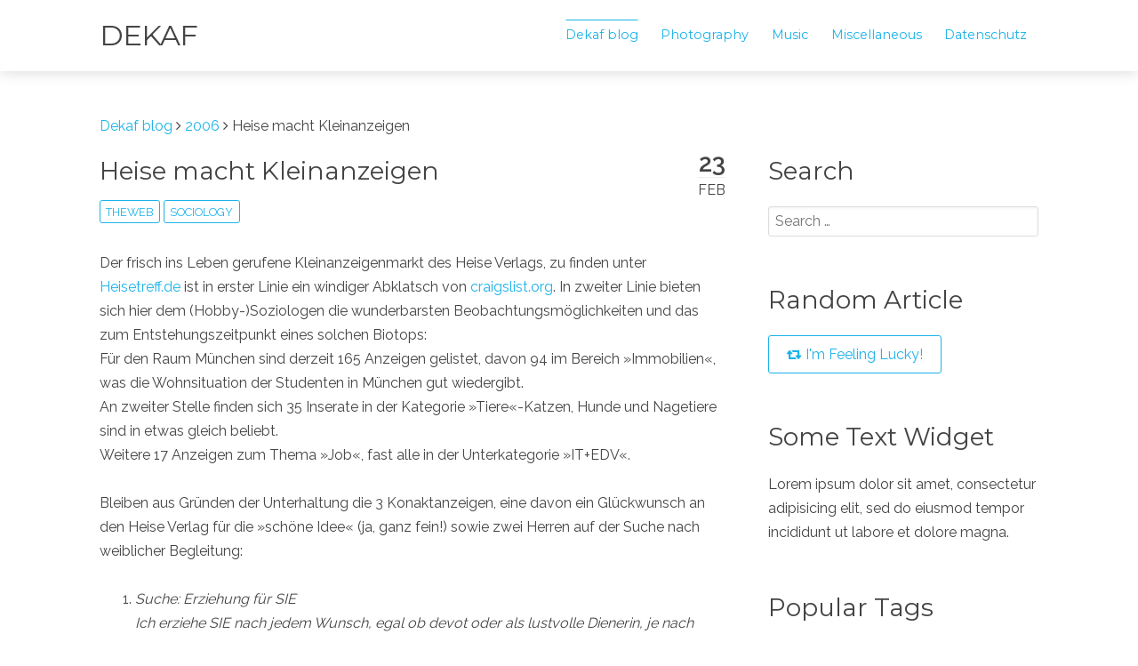

--- FILE ---
content_type: text/html; charset=utf-8
request_url: https://0509.org/blog/2006/2006-02-23-heise-macht-kleinanzeigen
body_size: 310959
content:
<!DOCTYPE html>
<html lang="en">
<head>
    <meta charset="utf-8" />
    <title>Heise macht Kleinanzeigen | dekaf</title>
    <meta name="generator" content="GravCMS" />
<meta name="description" content="blog built with Grav" />
    <meta name="viewport" content="width=device-width, initial-scale=1.0, minimum-scale=1.0, maximum-scale=1.0, user-scalable=no">
    <link rel="icon" type="image/png" href="/user/themes/antimatter/images/favicon.png" />
    <link rel="canonical" href="https://0509.org/blog/2006/2006-02-23-heise-macht-kleinanzeigen" />

                                                    
                    
                                        
            <link href="/user/themes/antimatter/css/pure-0.5.0/grids-min.css" type="text/css" rel="stylesheet">
<link href="/user/themes/antimatter/css-compiled/nucleus.css" type="text/css" rel="stylesheet">
<link href="/user/themes/antimatter/css-compiled/template.css" type="text/css" rel="stylesheet">
<link href="/user/themes/antimatter/css/font-awesome.min.css" type="text/css" rel="stylesheet">
<link href="/user/plugins/aboutme/assets/css/aboutme.css" type="text/css" rel="stylesheet">
<link href="/user/plugins/archive_plus/assets/css/archive_plus.css" type="text/css" rel="stylesheet">
<link href="/user/plugins/breadcrumbs/css/breadcrumbs.css" type="text/css" rel="stylesheet">
<link href="/user/plugins/form/assets/form-styles.css" type="text/css" rel="stylesheet">
<link href="/user/plugins/frontend-edit-button/assets/css/style.css" type="text/css" rel="stylesheet">
<link href="/user/plugins/simplesearch/css/simplesearch.css" type="text/css" rel="stylesheet">
<link href="/user/plugins/featherlight/css/featherlight.min.css" type="text/css" rel="stylesheet">
<link href="/user/plugins/featherlight/css/featherlight.gallery.min.css" type="text/css" rel="stylesheet">
<link href="/user/plugins/login/css/login.css" type="text/css" rel="stylesheet">
<link href="/user/themes/antimatter/css/slidebars.min.css" type="text/css" rel="stylesheet">

        <script src="/system/assets/jquery/jquery-2.x.min.js"></script>
<script src="/user/themes/antimatter/js/modernizr.custom.71422.js"></script>
<script src="/user/plugins/featherlight/js/featherlight.min.js"></script>
<script src="/user/plugins/featherlight/js/featherlight.gallery.min.js"></script>
<script src="/user/themes/antimatter/js/antimatter.js"></script>
<script src="/user/themes/antimatter/js/slidebars.min.js"></script>
<script>
$(document).ready(function(){
    $('a[rel="lightbox"]').featherlightGallery({
        openSpeed: 250,
        closeSpeed: 250,
        closeOnClick: 'background',
        closeOnEsc: '1',
        root: 'body'
    });
});
</script>

    
</head>
<body id="top" class="">

<div id='frontend-edit-button' class='top right'>
    <div class='page-item' data-nav-id='/grav-cms/blog/2006/2006-02-23-heise-macht-kleinanzeigen'>
        <a class='page-edit frontend-edit-button' target='_blank' href='https://0509.org/admin/pages/blog/2006/2006-02-23-heise-macht-kleinanzeigen'>
                            <i class='icon-feb-editor'></i>
                                </a>
    </div>
</div>
    <div id="sb-site">
                <header id="header">
            <div id="logo">
                <h3><a href="/">dekaf</a></h3>
            </div>
            <div id="navbar">
                                                                

<ul class="navigation">
                                    <li class="active">
                <a href="/">
                                        Dekaf blog
                </a>
            </li>
                                <li class="">
                <a href="/photography">
                                        Photography
                </a>
            </li>
                                <li class="">
                <a href="/music">
                                        Music
                </a>
            </li>
                                <li class="">
                <a href="/miscellaneous">
                                        Miscellaneous
                </a>
            </li>
                                <li class="">
                <a href="/about">
                                        Datenschutz
                </a>
            </li>
                    </ul>

                                <span class="panel-activation sb-toggle-left navbar-left menu-btn fa fa-bars"></span>
            </div>
        </header>
        
        
                <section id="body" class="">
            					
<div id="breadcrumbs" itemscope itemtype="http://schema.org/BreadcrumbList">
            <span itemprop="itemListElement" itemscope itemtype="http://schema.org/ListItem">
                                    <a itemscope itemtype="http://schema.org/Thing" itemprop="item" href="/" itemid="/">
                    <span itemprop="name">Dekaf blog</span>
                </a>
                        <i class="fa fa-angle-right"></i>
                <meta itemprop="position" content="1" />
    </span>
        <span itemprop="itemListElement" itemscope itemtype="http://schema.org/ListItem">
                                    <a itemscope itemtype="http://schema.org/Thing" itemprop="item" href="/blog/2006" itemid="/blog/2006">
                    <span itemprop="name">2006</span>
                </a>
                        <i class="fa fa-angle-right"></i>
                <meta itemprop="position" content="2" />
    </span>
        <span itemprop="itemListElement" itemscope itemtype="http://schema.org/ListItem">
                                    <span itemscope itemtype="http://schema.org/Thing" itemprop="item" itemid="/blog/2006/2006-02-23-heise-macht-kleinanzeigen">
                    <span itemprop="name">Heise macht Kleinanzeigen</span>
                </span>
                            <meta itemprop="position" content="3" />
    </span>
    </div>
				
		<div class="blog-content-item grid pure-g-r">
			<div id="item" class="block pure-u-2-3 h-entry">
			    <div class="list-item h-entry">

                
    <div class="list-blog-header">
        <span class="list-blog-date">
            <time class="dt-published" datetime="2006-02-23T11:09:00+01:00">
                <span>23</span>
                <em>Feb</em>
            </time>
        </span>
                    <h4 class="p-name"><a href="/blog/2006/2006-02-23-heise-macht-kleinanzeigen" class="u-url">Heise macht Kleinanzeigen</a></h4>
        
                <span class="tags">
                        <a href="/blog/2006/tag:theweb" class="p-category">theweb</a>
                        <a href="/blog/2006/tag:sociology" class="p-category">sociology</a>
                    </span>
                                                                    
        
    </div>

    <div class="list-blog-padding">

            <div class="e-content">
            <p>Der frisch ins Leben gerufene Kleinanzeigenmarkt des Heise Verlags, zu finden unter <a href="http://www.heisetreff.de/">Heisetreff.de</a> ist in erster Linie ein windiger Abklatsch von <a href="http://www.craigslist.org/">craigslist.org</a>. In zweiter Linie bieten sich hier dem (Hobby-)Soziologen die wunderbarsten Beobachtungsmöglichkeiten und das zum Entstehungszeitpunkt eines solchen Biotops:<br />
Für den Raum München sind derzeit 165 Anzeigen gelistet, davon 94 im Bereich »Immobilien«, was die Wohnsituation der Studenten in München gut wiedergibt.<br />
An zweiter Stelle finden sich 35 Inserate in der Kategorie »Tiere«-Katzen, Hunde und Nagetiere sind in etwas gleich beliebt.<br />
Weitere 17 Anzeigen zum Thema »Job«, fast alle in der Unterkategorie »IT+EDV«.  </p>
<p>Bleiben aus Gründen der Unterhaltung die 3 Konaktanzeigen, eine davon ein Glückwunsch an den Heise Verlag für die »schöne Idee« (ja, ganz fein!) sowie zwei Herren auf der Suche nach weiblicher Begleitung:  </p>
<ol>
<li><em>Suche: Erziehung für SIE<br />
Ich erziehe SIE nach jedem Wunsch, egal ob devot oder als lustvolle Dienerin, je nach Wunsch. In zahlreichen Educations habe ich bewiesen, dass durchaus DAS erreicht werden kann, was der Partner sich wünscht. Gerne Vorab-Gespräche, auch Erziehung am Telefon oder per eMail möglich ...</em>  </li>
<li><em>Suche: helfe netter Dame bei Hard- und Software<br />
Einfühlsamer und ausdauernder Ingenieur steht rasierter Dame nicht nur bei Computerfragen zur Verfügung.</em>  </li>
</ol>
<p>Ja, so sieht sieht sie aus, die Münchener Leserschaft des Fachverlags.</p>
        </div>

        
            
    
        <p class="prev-next">
                            <a class="button" href="/blog/2006/2006-02-23-trax"><i class="fa fa-chevron-left"></i> Next Post</a>
            
                            <a class="button" href="/blog/2006/2006-02-19-wenn-eloquenz-amok-laeuft">Previous Post <i class="fa fa-chevron-right"></i></a>
                    </p>
    
    </div>
</div>
			</div>
			<div id="sidebar" class="block size-1-3 pure-u-1-3">
				
<div class="sidebar-content">
    <h4>Search</h4>
    <div class="search-wrapper">
    <form name="search" data-simplesearch-form>
        <input
            name="searchfield"
            class="search-input"
            aria-label="search"
            type="text"
             data-min="3"             required
            placeholder="Search …"
            value=""
            data-search-invalid="Please add at least 3 characters"
            data-search-separator=":"
            data-search-input="/search/query"
        />
            </form>
</div>
</div>
<div class="sidebar-content">
	<h4>Random Article</h4>
	<a class="button" href="/random"><i class="fa fa-retweet"></i> I'm Feeling Lucky!</a>
</div>
<div class="sidebar-content">
	<h4>Some Text Widget</h4>
	<p>Lorem ipsum dolor sit amet, consectetur adipisicing elit, sed do eiusmod tempor incididunt ut labore et dolore magna.</p>
</div>
<div class="sidebar-content">
    <h4>Popular Tags</h4>
    
<span class="tags">
                    <a class="" href="/blog/2006/tag:personal">personal</a>
                    <a class="" href="/blog/2006/tag:music">music</a>
                    <a class="" href="/blog/2006/tag:found">found</a>
                    <a class="" href="/blog/2006/tag:geeky">geeky</a>
                    <a class="" href="/blog/2006/tag:movies">movies</a>
                    <a class="" href="/blog/2006/tag:quotes">quotes</a>
                    <a class="" href="/blog/2006/tag:politics">politics</a>
                    <a class="" href="/blog/2006/tag:california">california</a>
                    <a class="" href="/blog/2006/tag:overheard">overheard</a>
                    <a class="" href="/blog/2006/tag:blogs">blogs</a>
                    <a class="" href="/blog/2006/tag:usa">usa</a>
                    <a class="" href="/blog/2006/tag:rants">rants</a>
                    <a class="" href="/blog/2006/tag:words">words</a>
                    <a class="" href="/blog/2006/tag:tv">tv</a>
                    <a class="" href="/blog/2006/tag:munich">munich</a>
                    <a class="" href="/blog/2006/tag:media">media</a>
                    <a class="" href="/blog/2006/tag:books">books</a>
                    <a class="" href="/blog/2006/tag:sociology">sociology</a>
                    <a class="" href="/blog/2006/tag:jahrescharts">jahrescharts</a>
                    <a class="" href="/blog/2006/tag:food">food</a>
                    <a class="" href="/blog/2006/tag:travel">travel</a>
                    <a class="" href="/blog/2006/tag:de">de</a>
                    <a class="" href="/blog/2006/tag:sports">sports</a>
                    <a class="" href="/blog/2006/tag:radio">radio</a>
                    <a class="" href="/blog/2006/tag:911">911</a>
                    <a class="" href="/blog/2006/tag:kabarett">kabarett</a>
                    <a class="" href="/blog/2006/tag:at">at</a>
                    <a class="" href="/blog/2006/tag:unfug">unfug</a>
                    <a class="" href="/blog/2006/tag:consumerism">consumerism</a>
                    <a class="" href="/blog/2006/tag:whisky">whisky</a>
                    <a class="" href="/blog/2006/tag:nv">nv</a>
                    <a class="" href="/blog/2006/tag:podcast">podcast</a>
                    <a class="" href="/blog/2006/tag:philosophy">philosophy</a>
                    <a class="" href="/blog/2006/tag:interna">interna</a>
                    <a class="" href="/blog/2006/tag:theweb">theweb</a>
                    <a class="" href="/blog/2006/tag:quiz">quiz</a>
                    <a class="" href="/blog/2006/tag:humor">humor</a>
                    <a class="" href="/blog/2006/tag:meme">meme</a>
                    <a class="" href="/blog/2006/tag:advertising">advertising</a>
                    <a class="" href="/blog/2006/tag:bftp">bftp</a>
                    <a class="" href="/blog/2006/tag:cooking">cooking</a>
                    <a class="" href="/blog/2006/tag:comics">comics</a>
                    <a class="" href="/blog/2006/tag:games">games</a>
                    <a class="" href="/blog/2006/tag:ne">ne</a>
                    <a class="" href="/blog/2006/tag:wy">wy</a>
                    <a class="" href="/blog/2006/tag:la">la</a>
                    <a class="" href="/blog/2006/tag:squirrels">squirrels</a>
                    <a class="" href="/blog/2006/tag:lasvegas">lasvegas</a>
                    <a class="" href="/blog/2006/tag:miscellaneous">miscellaneous</a>
                    <a class="" href="/blog/2006/tag:techy">techy</a>
                    <a class="" href="/blog/2006/tag:ageism">ageism</a>
                    <a class="" href="/blog/2006/tag:cats">cats</a>
                    <a class="" href="/blog/2006/tag:software">software</a>
                    <a class="" href="/blog/2006/tag:funny">funny</a>
                    <a class="" href="/blog/2006/tag:business">business</a>
                    <a class="" href="/blog/2006/tag:religion">religion</a>
                    <a class="" href="/blog/2006/tag:physics">physics</a>
                    <a class="" href="/blog/2006/tag:memes">memes</a>
                    <a class="" href="/blog/2006/tag:economics">economics</a>
                    <a class="" href="/blog/2006/tag:ny">ny</a>
                    <a class="" href="/blog/2006/tag:wtf">wtf</a>
                    <a class="" href="/blog/2006/tag:poetry">poetry</a>
                    <a class="" href="/blog/2006/tag:work">work</a>
                    <a class="" href="/blog/2006/tag:concerts">concerts</a>
                    <a class="" href="/blog/2006/tag:earthquake">earthquake</a>
                    <a class="" href="/blog/2006/tag:art">art</a>
                    <a class="" href="/blog/2006/tag:trivia">trivia</a>
                    <a class="" href="/blog/2006/tag:mylife">mylife</a>
                    <a class="" href="/blog/2006/tag:by">by</a>
                    <a class="" href="/blog/2006/tag:charts">charts</a>
                    <a class="" href="/blog/2006/tag:news">news</a>
                    <a class="" href="/blog/2006/tag:scifi">scifi</a>
                    <a class="" href="/blog/2006/tag:photography">photography</a>
                    <a class="" href="/blog/2006/tag:taxes">taxes</a>
    </span>
</div>
<div class="sidebar-content">
    <h4>Archives</h4>
	  <ul class="archive-plus">

            
        <li>
      <input type="checkbox" id="input-archive-1" />
                                                                  
        <label for="input-archive-1" class="label counter">3</label>
      
      <a href="/blog/2006/archive:2018">
        <span class="archive_year">2018</span>
      </a>

              <ul>
        
                    
              <li>
                  <input type="checkbox" id="input-archive-1-1" />
        
                  <label for="input-archive-1-1" class="label counter">1</label>
        
                        <a href="/blog/2006/archive:dec_2018">
          <span class="archive_month">December 2018</span>
        </a>

        <ul class="last">
    
                                  
        <li>
          <a href="/blog/2018/2018-12-28-das-wars">Das wars - Musik 2018</a>
        </li>
          
              </ul></li>
                        
              <li>
                  <input type="checkbox" id="input-archive-1-2" />
        
                  <label for="input-archive-1-2" class="label counter">2</label>
        
                        <a href="/blog/2006/archive:jan_2018">
          <span class="archive_month">January 2018</span>
        </a>

        <ul class="last">
    
                                  
        <li>
          <a href="/blog/2018/2018-01-30-work">Arbeitsleben</a>
        </li>
                              
        <li>
          <a href="/blog/2018/2018-01-19-limmerick">Favorite Limmericks</a>
        </li>
          
              </ul></li>
      
        </ul></li>
              
        <li>
      <input type="checkbox" id="input-archive-2" />
                                                                                    
        <label for="input-archive-2" class="label counter">3</label>
      
      <a href="/blog/2006/archive:2017">
        <span class="archive_year">2017</span>
      </a>

              <ul>
        
                    
              <li>
                  <input type="checkbox" id="input-archive-2-1" />
        
                  <label for="input-archive-2-1" class="label counter">1</label>
        
                        <a href="/blog/2006/archive:dec_2017">
          <span class="archive_month">December 2017</span>
        </a>

        <ul class="last">
    
                                  
        <li>
          <a href="/blog/2017/2017-12-28-das-wars">Das wars - Musik 2017</a>
        </li>
          
              </ul></li>
                        
              <li>
                  <input type="checkbox" id="input-archive-2-2" />
        
                  <label for="input-archive-2-2" class="label counter">1</label>
        
                        <a href="/blog/2006/archive:nov_2017">
          <span class="archive_month">November 2017</span>
        </a>

        <ul class="last">
    
                                  
        <li>
          <a href="/blog/2017/2017-11-25-wendelstein">Schafkopfen am Wendelstein</a>
        </li>
          
              </ul></li>
                        
              <li>
                  <input type="checkbox" id="input-archive-2-3" />
        
                  <label for="input-archive-2-3" class="label counter">1</label>
        
                        <a href="/blog/2006/archive:jan_2017">
          <span class="archive_month">January 2017</span>
        </a>

        <ul class="last">
    
                                  
        <li>
          <a href="/blog/2017/2017-01-02-musik">Das wars - Musik 2016</a>
        </li>
          
              </ul></li>
      
        </ul></li>
              
        <li>
      <input type="checkbox" id="input-archive-3" />
                                                                  
        <label for="input-archive-3" class="label counter">2</label>
      
      <a href="/blog/2006/archive:2016">
        <span class="archive_year">2016</span>
      </a>

              <ul>
        
                    
              <li>
                  <input type="checkbox" id="input-archive-3-1" />
        
                  <label for="input-archive-3-1" class="label counter">1</label>
        
                        <a href="/blog/2006/archive:dec_2016">
          <span class="archive_month">December 2016</span>
        </a>

        <ul class="last">
    
                                  
        <li>
          <a href="/blog/2016/2016-12-07-not-evenly">The future is already here — it's just not very evenly distributed</a>
        </li>
          
              </ul></li>
                        
              <li>
                  <input type="checkbox" id="input-archive-3-2" />
        
                  <label for="input-archive-3-2" class="label counter">1</label>
        
                        <a href="/blog/2006/archive:jan_2016">
          <span class="archive_month">January 2016</span>
        </a>

        <ul class="last">
    
                                  
        <li>
          <a href="/blog/2016/2016-01-02-jahrescharts">Das wars - Musik 2015</a>
        </li>
          
              </ul></li>
      
        </ul></li>
              
        <li>
      <input type="checkbox" id="input-archive-4" />
                                                                  
        <label for="input-archive-4" class="label counter">2</label>
      
      <a href="/blog/2006/archive:2015">
        <span class="archive_year">2015</span>
      </a>

              <ul>
        
                    
              <li>
                  <input type="checkbox" id="input-archive-4-1" />
        
                  <label for="input-archive-4-1" class="label counter">1</label>
        
                        <a href="/blog/2006/archive:oct_2015">
          <span class="archive_month">October 2015</span>
        </a>

        <ul class="last">
    
                                  
        <li>
          <a href="/blog/2015/2015-10-06-kabarett">Kabarett und Comedy</a>
        </li>
          
              </ul></li>
                        
              <li>
                  <input type="checkbox" id="input-archive-4-2" />
        
                  <label for="input-archive-4-2" class="label counter">1</label>
        
                        <a href="/blog/2006/archive:jul_2015">
          <span class="archive_month">July 2015</span>
        </a>

        <ul class="last">
    
                                  
        <li>
          <a href="/blog/2015/2015-07-08-dont-push-me">Don't push me</a>
        </li>
          
              </ul></li>
      
        </ul></li>
              
        <li>
      <input type="checkbox" id="input-archive-5" />
                                                                                    
        <label for="input-archive-5" class="label counter">3</label>
      
      <a href="/blog/2006/archive:2014">
        <span class="archive_year">2014</span>
      </a>

              <ul>
        
                    
              <li>
                  <input type="checkbox" id="input-archive-5-1" />
        
                  <label for="input-archive-5-1" class="label counter">1</label>
        
                        <a href="/blog/2006/archive:dec_2014">
          <span class="archive_month">December 2014</span>
        </a>

        <ul class="last">
    
                                  
        <li>
          <a href="/blog/2014/2014-12-30-das-wars">Das wars - Musik 2014</a>
        </li>
          
              </ul></li>
                        
              <li>
                  <input type="checkbox" id="input-archive-5-2" />
        
                  <label for="input-archive-5-2" class="label counter">1</label>
        
                        <a href="/blog/2006/archive:may_2014">
          <span class="archive_month">May 2014</span>
        </a>

        <ul class="last">
    
                                  
        <li>
          <a href="/blog/2014/2014-05-27-software-canon">Software Kanon</a>
        </li>
          
              </ul></li>
                        
              <li>
                  <input type="checkbox" id="input-archive-5-3" />
        
                  <label for="input-archive-5-3" class="label counter">1</label>
        
                        <a href="/blog/2006/archive:jan_2014">
          <span class="archive_month">January 2014</span>
        </a>

        <ul class="last">
    
                                  
        <li>
          <a href="/blog/2014/2014-01-01-music-2013">Das wars - Musik 2013</a>
        </li>
          
              </ul></li>
      
        </ul></li>
              
        <li>
      <input type="checkbox" id="input-archive-6" />
                                                                                                      
        <label for="input-archive-6" class="label counter">11</label>
      
      <a href="/blog/2006/archive:2013">
        <span class="archive_year">2013</span>
      </a>

              <ul>
        
                    
              <li>
                  <input type="checkbox" id="input-archive-6-1" />
        
                  <label for="input-archive-6-1" class="label counter">1</label>
        
                        <a href="/blog/2006/archive:sep_2013">
          <span class="archive_month">September 2013</span>
        </a>

        <ul class="last">
    
                                  
        <li>
          <a href="/blog/2013/2013-09-03-living-the-dream">living the dream</a>
        </li>
          
              </ul></li>
                        
              <li>
                  <input type="checkbox" id="input-archive-6-2" />
        
                  <label for="input-archive-6-2" class="label counter">3</label>
        
                        <a href="/blog/2006/archive:apr_2013">
          <span class="archive_month">April 2013</span>
        </a>

        <ul class="last">
    
                                  
        <li>
          <a href="/blog/2013/2013-04-29-not-needed-anymore2">Not Needed Anymore 2</a>
        </li>
                              
        <li>
          <a href="/blog/2013/2013-04-22-black-miror">Black Mirror</a>
        </li>
                              
        <li>
          <a href="/blog/2013/2013-04-17-not-needed-anymore">Not Needed Anymore</a>
        </li>
          
              </ul></li>
                        
              <li>
                  <input type="checkbox" id="input-archive-6-3" />
        
                  <label for="input-archive-6-3" class="label counter">4</label>
        
                        <a href="/blog/2006/archive:mar_2013">
          <span class="archive_month">March 2013</span>
        </a>

        <ul class="last">
    
                                  
        <li>
          <a href="/blog/2013/2013-03-22-relevant-nicht-gleich-tol">Relevant nicht gleich toll</a>
        </li>
                              
        <li>
          <a href="/blog/2013/2013-01-21-a-new-beginning">A New Beginning</a>
        </li>
                              
        <li>
          <a href="/blog/2013/2013-03-13-kalauerdichte">Kalauerdichte</a>
        </li>
                              
        <li>
          <a href="/blog/2013/2013-03-12-status_quo">Status Quo</a>
        </li>
          
              </ul></li>
                        
              <li>
                  <input type="checkbox" id="input-archive-6-4" />
        
                  <label for="input-archive-6-4" class="label counter">3</label>
        
                        <a href="/blog/2006/archive:jan_2013">
          <span class="archive_month">January 2013</span>
        </a>

        <ul class="last">
    
                                  
        <li>
          <a href="/blog/2013/2013-01-31-selig-magma">Selig - Magma</a>
        </li>
                              
        <li>
          <a href="/blog/2013/2013-01-27-was-bewirkt-es">Was bewirkt es?</a>
        </li>
                              
        <li>
          <a href="/blog/2013/2013-01-23-music-2012">Music 2012</a>
        </li>
          
              </ul></li>
      
        </ul></li>
              
        <li>
      <input type="checkbox" id="input-archive-7" />
                                                
        <label for="input-archive-7" class="label counter">1</label>
      
      <a href="/blog/2006/archive:2012">
        <span class="archive_year">2012</span>
      </a>

              <ul>
        
                    
              <li>
                  <input type="checkbox" id="input-archive-7-1" />
        
                  <label for="input-archive-7-1" class="label counter">1</label>
        
                        <a href="/blog/2006/archive:jan_2012">
          <span class="archive_month">January 2012</span>
        </a>

        <ul class="last">
    
                                  
        <li>
          <a href="/blog/2012/2012-01-02-music-2011">Das wars - Musik 2011</a>
        </li>
          
              </ul></li>
      
        </ul></li>
              
        <li>
      <input type="checkbox" id="input-archive-8" />
                                                
        <label for="input-archive-8" class="label counter">1</label>
      
      <a href="/blog/2006/archive:2011">
        <span class="archive_year">2011</span>
      </a>

              <ul>
        
                    
              <li>
                  <input type="checkbox" id="input-archive-8-1" />
        
                  <label for="input-archive-8-1" class="label counter">1</label>
        
                        <a href="/blog/2006/archive:jan_2011">
          <span class="archive_month">January 2011</span>
        </a>

        <ul class="last">
    
                                  
        <li>
          <a href="/blog/2011/2011-01-03-music-2010">Das wars - Musik 2010</a>
        </li>
          
              </ul></li>
      
        </ul></li>
              
        <li>
      <input type="checkbox" id="input-archive-9" />
                                                
        <label for="input-archive-9" class="label counter">1</label>
      
      <a href="/blog/2006/archive:2010">
        <span class="archive_year">2010</span>
      </a>

              <ul>
        
                    
              <li>
                  <input type="checkbox" id="input-archive-9-1" />
        
                  <label for="input-archive-9-1" class="label counter">1</label>
        
                        <a href="/blog/2006/archive:jan_2010">
          <span class="archive_month">January 2010</span>
        </a>

        <ul class="last">
    
                                  
        <li>
          <a href="/blog/2010/2010-01-01-music-2009">Das wars - Musik 2009</a>
        </li>
          
              </ul></li>
      
        </ul></li>
              
        <li>
      <input type="checkbox" id="input-archive-10" />
                                                                                                                        
        <label for="input-archive-10" class="label counter">5</label>
      
      <a href="/blog/2006/archive:2009">
        <span class="archive_year">2009</span>
      </a>

              <ul>
        
                    
              <li>
                  <input type="checkbox" id="input-archive-10-1" />
        
                  <label for="input-archive-10-1" class="label counter">1</label>
        
                        <a href="/blog/2006/archive:sep_2009">
          <span class="archive_month">September 2009</span>
        </a>

        <ul class="last">
    
                                  
        <li>
          <a href="/blog/2009/2009-09-11-geduld-und-gluck">Geduld und Glück</a>
        </li>
          
              </ul></li>
                        
              <li>
                  <input type="checkbox" id="input-archive-10-2" />
        
                  <label for="input-archive-10-2" class="label counter">1</label>
        
                        <a href="/blog/2006/archive:aug_2009">
          <span class="archive_month">August 2009</span>
        </a>

        <ul class="last">
    
                                  
        <li>
          <a href="/blog/2009/2009-08-05-uber-die-dumheitsvermutung">Über die Dummheitsvermutung</a>
        </li>
          
              </ul></li>
                        
              <li>
                  <input type="checkbox" id="input-archive-10-3" />
        
                  <label for="input-archive-10-3" class="label counter">1</label>
        
                        <a href="/blog/2006/archive:may_2009">
          <span class="archive_month">May 2009</span>
        </a>

        <ul class="last">
    
                                  
        <li>
          <a href="/blog/2009/2009-05-25-misheard">misheard</a>
        </li>
          
              </ul></li>
                        
              <li>
                  <input type="checkbox" id="input-archive-10-4" />
        
                  <label for="input-archive-10-4" class="label counter">1</label>
        
                        <a href="/blog/2006/archive:mar_2009">
          <span class="archive_month">March 2009</span>
        </a>

        <ul class="last">
    
                                  
        <li>
          <a href="/blog/2009/2009-03-14-christopher-walken">Christopher. Walken.</a>
        </li>
          
              </ul></li>
                        
              <li>
                  <input type="checkbox" id="input-archive-10-5" />
        
                  <label for="input-archive-10-5" class="label counter">1</label>
        
                        <a href="/blog/2006/archive:feb_2009">
          <span class="archive_month">February 2009</span>
        </a>

        <ul class="last">
    
                                  
        <li>
          <a href="/blog/2009/2009-02-05-tsv-1860">TSV 1860</a>
        </li>
          
              </ul></li>
      
        </ul></li>
              
        <li>
      <input type="checkbox" id="input-archive-11" />
                                                                                                                                                                                                                                                      
        <label for="input-archive-11" class="label counter">46</label>
      
      <a href="/blog/2006/archive:2008">
        <span class="archive_year">2008</span>
      </a>

              <ul>
        
                    
              <li>
                  <input type="checkbox" id="input-archive-11-1" />
        
                  <label for="input-archive-11-1" class="label counter">4</label>
        
                        <a href="/blog/2006/archive:dec_2008">
          <span class="archive_month">December 2008</span>
        </a>

        <ul class="last">
    
                                  
        <li>
          <a href="/blog/2008/2008-12-30-music-2008">Das wars - Musik 2008</a>
        </li>
                              
        <li>
          <a href="/blog/2008/2008-12-18-mediale-heuchler">Mediale Heuchler</a>
        </li>
                              
        <li>
          <a href="/blog/2008/2008-12-05-politiker-mit-humor">Politiker mit Humor?</a>
        </li>
                              
        <li>
          <a href="/blog/2008/2008-12-03-win-ben-steins-mind">Win Ben Stein's mind</a>
        </li>
          
              </ul></li>
                        
              <li>
                  <input type="checkbox" id="input-archive-11-2" />
        
                  <label for="input-archive-11-2" class="label counter">2</label>
        
                        <a href="/blog/2006/archive:nov_2008">
          <span class="archive_month">November 2008</span>
        </a>

        <ul class="last">
    
                                  
        <li>
          <a href="/blog/2008/2008-11-21-novembermusik">Novembermusik</a>
        </li>
                              
        <li>
          <a href="/blog/2008/2008-11-05-wednesday-is-a-holiday">wednesday is a holiday</a>
        </li>
          
              </ul></li>
                        
              <li>
                  <input type="checkbox" id="input-archive-11-3" />
        
                  <label for="input-archive-11-3" class="label counter">2</label>
        
                        <a href="/blog/2006/archive:oct_2008">
          <span class="archive_month">October 2008</span>
        </a>

        <ul class="last">
    
                                  
        <li>
          <a href="/blog/2008/2008-10-31-weil-die-alle-rauchen">Weil die alle rauchen?</a>
        </li>
                              
        <li>
          <a href="/blog/2008/2008-10-10-die-unglaubliche-dreistigkeit-des-seins">die unglaubliche dreistigkeit des seins</a>
        </li>
          
              </ul></li>
                        
              <li>
                  <input type="checkbox" id="input-archive-11-4" />
        
                  <label for="input-archive-11-4" class="label counter">4</label>
        
                        <a href="/blog/2006/archive:sep_2008">
          <span class="archive_month">September 2008</span>
        </a>

        <ul class="last">
    
                                  
        <li>
          <a href="/blog/2008/2008-09-28-zum-wahlergebnis">Zum Wahlergebnis</a>
        </li>
                              
        <li>
          <a href="/blog/2008/2008-09-21-skandal-bei-arte">Skandal bei Arte.tv - Elfriede Jelinek nicht unter den Top 10</a>
        </li>
                              
        <li>
          <a href="/blog/2008/2008-09-08-datenschutz-und-die-zukunft">Datenschutz und die Zukunft</a>
        </li>
                              
        <li>
          <a href="/blog/2008/2008-09-03-von-wegen-informationsgeschwindigkeit">Von wegen Informationsgeschwindigkeit</a>
        </li>
          
              </ul></li>
                        
              <li>
                  <input type="checkbox" id="input-archive-11-5" />
        
                  <label for="input-archive-11-5" class="label counter">1</label>
        
                        <a href="/blog/2006/archive:aug_2008">
          <span class="archive_month">August 2008</span>
        </a>

        <ul class="last">
    
                                  
        <li>
          <a href="/blog/2008/2008-08-03-on-screenwriting">on screenwriting</a>
        </li>
          
              </ul></li>
                        
              <li>
                  <input type="checkbox" id="input-archive-11-6" />
        
                  <label for="input-archive-11-6" class="label counter">4</label>
        
                        <a href="/blog/2006/archive:jul_2008">
          <span class="archive_month">July 2008</span>
        </a>

        <ul class="last">
    
                                  
        <li>
          <a href="/blog/2008/2008-07-23-benoetigte-parodien">dringend benötigte parodien (1)</a>
        </li>
                              
        <li>
          <a href="/blog/2008/2008-07-17-swearing">*@&#%!</a>
        </li>
                              
        <li>
          <a href="/blog/2008/2008-07-14-blue-man-group">Blue Man Group</a>
        </li>
                              
        <li>
          <a href="/blog/2008/2008-07-10-radiohead">Radiohead</a>
        </li>
          
              </ul></li>
                        
              <li>
                  <input type="checkbox" id="input-archive-11-7" />
        
                  <label for="input-archive-11-7" class="label counter">5</label>
        
                        <a href="/blog/2006/archive:jun_2008">
          <span class="archive_month">June 2008</span>
        </a>

        <ul class="last">
    
                                  
        <li>
          <a href="/blog/2008/2008-06-30-korrekte-aussprache-von-cesc">die korrekte Aussprache von Cesc Fàbregas</a>
        </li>
                              
        <li>
          <a href="/blog/2008/2008-06-28-32-tddl">32. Tage der deutschsprachigen Literatur</a>
        </li>
                              
        <li>
          <a href="/blog/2008/2008-06-27-ein-kleiner-wunsch">ein kleiner wunsch</a>
        </li>
                              
        <li>
          <a href="/blog/2008/2008-06-17-besser-als-die-morgenzeitung">Besser als die Morgenzeitung</a>
        </li>
                              
        <li>
          <a href="/blog/2008/2008-06-15-our-parents">our parents</a>
        </li>
          
              </ul></li>
                        
              <li>
                  <input type="checkbox" id="input-archive-11-8" />
        
                  <label for="input-archive-11-8" class="label counter">2</label>
        
                        <a href="/blog/2006/archive:may_2008">
          <span class="archive_month">May 2008</span>
        </a>

        <ul class="last">
    
                                  
        <li>
          <a href="/blog/2008/2008-05-28-dating-and-pre-selection">Dating and pre-selection in the 21st century.</a>
        </li>
                              
        <li>
          <a href="/blog/2008/2008-05-08-reisserische-geschichten">Reisserische Geschichten aus der Nachbarschaft, direkt von der Quelle</a>
        </li>
          
              </ul></li>
                        
              <li>
                  <input type="checkbox" id="input-archive-11-9" />
        
                  <label for="input-archive-11-9" class="label counter">3</label>
        
                        <a href="/blog/2006/archive:apr_2008">
          <span class="archive_month">April 2008</span>
        </a>

        <ul class="last">
    
                                  
        <li>
          <a href="/blog/2008/2008-04-25-es-kommt-nichts-besseres-nach">Es kommt nichts besseres nach</a>
        </li>
                              
        <li>
          <a href="/blog/2008/2008-04-14-dont-believe-the-hype">Don't believe the hype</a>
        </li>
                              
        <li>
          <a href="/blog/2008/2008-04-07-dialog-des-alltags">Dialog des Alltags</a>
        </li>
          
              </ul></li>
                        
              <li>
                  <input type="checkbox" id="input-archive-11-10" />
        
                  <label for="input-archive-11-10" class="label counter">9</label>
        
                        <a href="/blog/2006/archive:mar_2008">
          <span class="archive_month">March 2008</span>
        </a>

        <ul class="last">
    
                                  
        <li>
          <a href="/blog/2008/2008-03-25-eine-frage-der-zustaendigkeit">Eine Frage der Zuständigkeit</a>
        </li>
                              
        <li>
          <a href="/blog/2008/2008-03-19-why-oh-why">why oh why</a>
        </li>
                              
        <li>
          <a href="/blog/2008/2008-03-13-things-that-make-you-go">Things that make you go hmmmm</a>
        </li>
                              
        <li>
          <a href="/blog/2008/2008-03-10-interessante-informationen-von-wikipedia">Interessante Informationen von Wikipedia</a>
        </li>
                              
        <li>
          <a href="/blog/2008/2008-03-08-ein-ehrlicher-csu-politiker">Ein ehrlicher CSU Politiker</a>
        </li>
                              
        <li>
          <a href="/blog/2008/2008-03-07-sprachverschmutzung">Sprachverschmutzung</a>
        </li>
                              
        <li>
          <a href="/blog/2008/2008-03-04-internes-memo">internes memo</a>
        </li>
                              
        <li>
          <a href="/blog/2008/2008-03-03-10-degrees-of-separation">10 degrees of separation</a>
        </li>
                              
        <li>
          <a href="/blog/2008/2008-03-02-position-und-perspektive-sind-immer-relativ">Position und Perspektive sind immer relativ</a>
        </li>
          
              </ul></li>
                        
              <li>
                  <input type="checkbox" id="input-archive-11-11" />
        
                  <label for="input-archive-11-11" class="label counter">4</label>
        
                        <a href="/blog/2006/archive:feb_2008">
          <span class="archive_month">February 2008</span>
        </a>

        <ul class="last">
    
                                  
        <li>
          <a href="/blog/2008/2008-02-26-fruehlingssonne">Frühlingssonne?</a>
        </li>
                              
        <li>
          <a href="/blog/2008/2008-02-21-speaking-in-italics">speaking in italics</a>
        </li>
                              
        <li>
          <a href="/blog/2008/2008-02-12-es-wird-nicht-einfacher">es wird nicht einfacher</a>
        </li>
                              
        <li>
          <a href="/blog/2008/2008-02-04-fussballer">Warum solls einem Fußballer besser gehen als mir...</a>
        </li>
          
              </ul></li>
                        
              <li>
                  <input type="checkbox" id="input-archive-11-12" />
        
                  <label for="input-archive-11-12" class="label counter">6</label>
        
                        <a href="/blog/2006/archive:jan_2008">
          <span class="archive_month">January 2008</span>
        </a>

        <ul class="last">
    
                                  
        <li>
          <a href="/blog/2008/2008-01-30-nachtrag-zusammenfassung-whisky-dinner">Zusammenfassung Whisky Dinner</a>
        </li>
                              
        <li>
          <a href="/blog/2008/2008-01-25-dringend-benoetigt">dringend benötigte erfindungen (1)</a>
        </li>
                              
        <li>
          <a href="/blog/2008/2008-01-22-dld-08">DLD 08</a>
        </li>
                              
        <li>
          <a href="/blog/2008/2008-01-17-alltags-dada">Alltags-Dada</a>
        </li>
                              
        <li>
          <a href="/blog/2008/2008-01-10-the-tea-party">The Tea Party</a>
        </li>
                              
        <li>
          <a href="/blog/2008/2008-01-05-was-bleibt">80% gestrichen. was bleibt.</a>
        </li>
          
              </ul></li>
      
        </ul></li>
              
        <li>
      <input type="checkbox" id="input-archive-12" />
                                                                                                                                                                                                                                    
        <label for="input-archive-12" class="label counter">63</label>
      
      <a href="/blog/2006/archive:2007">
        <span class="archive_year">2007</span>
      </a>

              <ul>
        
                    
              <li>
                  <input type="checkbox" id="input-archive-12-1" />
        
                  <label for="input-archive-12-1" class="label counter">7</label>
        
                        <a href="/blog/2006/archive:dec_2007">
          <span class="archive_month">December 2007</span>
        </a>

        <ul class="last">
    
                                  
        <li>
          <a href="/blog/2007/2007-12-30-music-2007">Das wars - Musik 2007</a>
        </li>
                              
        <li>
          <a href="/blog/2007/2007-12-27-matt-zoller-seitz">Matt Zoller Seitz kennt seine Popkultur-Referenzen</a>
        </li>
                              
        <li>
          <a href="/blog/2007/2007-12-13-wozu-religion">Wozu Religion?</a>
        </li>
                              
        <li>
          <a href="/blog/2007/2007-12-10-the-wire">The Wire</a>
        </li>
                              
        <li>
          <a href="/blog/2007/2007-12-03-nix-fuer-mich-dabei">Nix für mich dabei</a>
        </li>
                              
        <li>
          <a href="/blog/2007/2007-12-02-word-of-the-year">Word of the year</a>
        </li>
                              
        <li>
          <a href="/blog/2007/2007-12-02-kalauer-des-politischen-alltags">Kalauer des politischen Alltags</a>
        </li>
          
              </ul></li>
                        
              <li>
                  <input type="checkbox" id="input-archive-12-2" />
        
                  <label for="input-archive-12-2" class="label counter">4</label>
        
                        <a href="/blog/2006/archive:nov_2007">
          <span class="archive_month">November 2007</span>
        </a>

        <ul class="last">
    
                                  
        <li>
          <a href="/blog/2007/2007-11-18-von-wegen-schoene-sprache">von wegen schöne sprache</a>
        </li>
                              
        <li>
          <a href="/blog/2007/2007-11-07-geschmacklose-kuh">geschmacklose kuh</a>
        </li>
                              
        <li>
          <a href="/blog/2007/2007-11-05-ich-wollte-ja-nicht-aber">ich wollte ja nicht, aber…</a>
        </li>
                              
        <li>
          <a href="/blog/2007/2007-11-05-das-gesicht-der-inkompetenz">Das Gesicht der absoluten Inkompetenz</a>
        </li>
          
              </ul></li>
                        
              <li>
                  <input type="checkbox" id="input-archive-12-3" />
        
                  <label for="input-archive-12-3" class="label counter">6</label>
        
                        <a href="/blog/2006/archive:oct_2007">
          <span class="archive_month">October 2007</span>
        </a>

        <ul class="last">
    
                                  
        <li>
          <a href="/blog/2007/2007-10-17-seasons-end">Season's End</a>
        </li>
                              
        <li>
          <a href="/blog/2007/2007-10-10-schlimmer-als-lebkuchen">schlimmer als Lebkuchen im September</a>
        </li>
                              
        <li>
          <a href="/blog/2007/2007-10-09-haerter-als-weich">Härter als weich</a>
        </li>
                              
        <li>
          <a href="/blog/2007/2007-10-08-ach-weisst-du">Ach weißt du…</a>
        </li>
                              
        <li>
          <a href="/blog/2007/2007-10-05-yo">yo!</a>
        </li>
                              
        <li>
          <a href="/blog/2007/2007-10-04-rueckblick-auf-eine-woche-dublin">Rückblick auf eine Woche Dublin</a>
        </li>
          
              </ul></li>
                        
              <li>
                  <input type="checkbox" id="input-archive-12-4" />
        
                  <label for="input-archive-12-4" class="label counter">4</label>
        
                        <a href="/blog/2006/archive:sep_2007">
          <span class="archive_month">September 2007</span>
        </a>

        <ul class="last">
    
                                  
        <li>
          <a href="/blog/2007/2007-09-30-nebenbetrachtung-zu-einem-quickie">Nebenbetrachtung zu einem Quickie</a>
        </li>
                              
        <li>
          <a href="/blog/2007/2007-09-20-ruhe-da-oben">Ruhe da oben.</a>
        </li>
                              
        <li>
          <a href="/blog/2007/2007-09-10-saarbruecken">Saarbrücken - wieder ein Punkt zum Abstreichen</a>
        </li>
                              
        <li>
          <a href="/blog/2007/2007-09-03-der-ganz-normale-alltagsrassismus">Der ganz normale Alltagsrassismus</a>
        </li>
          
              </ul></li>
                        
              <li>
                  <input type="checkbox" id="input-archive-12-5" />
        
                  <label for="input-archive-12-5" class="label counter">4</label>
        
                        <a href="/blog/2006/archive:aug_2007">
          <span class="archive_month">August 2007</span>
        </a>

        <ul class="last">
    
                                  
        <li>
          <a href="/blog/2007/2007-08-30-burn-my-shadow">burn my shadow</a>
        </li>
                              
        <li>
          <a href="/blog/2007/2007-08-09-neulich-an-der-ampel">Neulich an der Ampel</a>
        </li>
                              
        <li>
          <a href="/blog/2007/2007-08-06-with-a-grain-of-salt-and-a-cringe">with a grain of salt and a cringe</a>
        </li>
                              
        <li>
          <a href="/blog/2007/2007-08-02-fallacy">fallacy</a>
        </li>
          
              </ul></li>
                        
              <li>
                  <input type="checkbox" id="input-archive-12-6" />
        
                  <label for="input-archive-12-6" class="label counter">7</label>
        
                        <a href="/blog/2006/archive:jul_2007">
          <span class="archive_month">July 2007</span>
        </a>

        <ul class="last">
    
                                  
        <li>
          <a href="/blog/2007/2007-07-31-duemmster-text-des-jahres">Dümmster Text des Jahres</a>
        </li>
                              
        <li>
          <a href="/blog/2007/2007-07-29-sonntag">Sonntag</a>
        </li>
                              
        <li>
          <a href="/blog/2007/2007-07-26-noch-ein-fazit">Noch ein Fazit</a>
        </li>
                              
        <li>
          <a href="/blog/2007/2007-07-23-why">Why</a>
        </li>
                              
        <li>
          <a href="/blog/2007/2007-07-17-web-20">web 2.0?</a>
        </li>
                              
        <li>
          <a href="/blog/2007/2007-07-10-ein-fazit">Ein Fazit (more to follow)</a>
        </li>
                              
        <li>
          <a href="/blog/2007/2007-07-05-independence-day">Independence Day</a>
        </li>
          
              </ul></li>
                        
              <li>
                  <input type="checkbox" id="input-archive-12-7" />
        
                  <label for="input-archive-12-7" class="label counter">8</label>
        
                        <a href="/blog/2006/archive:jun_2007">
          <span class="archive_month">June 2007</span>
        </a>

        <ul class="last">
    
                                  
        <li>
          <a href="/blog/2007/2007-06-28-am-ende-eines-langen-tages">Am Ende eines langen Tages</a>
        </li>
                              
        <li>
          <a href="/blog/2007/2007-06-26-es-wird-wieder-einmal-zeit">Es wird wieder einmal Zeit</a>
        </li>
                              
        <li>
          <a href="/blog/2007/2007-06-22-kenn-ich">Kenn ich</a>
        </li>
                              
        <li>
          <a href="/blog/2007/2007-06-22-ein-trauriger-tag">Ein trauriger Tag</a>
        </li>
                              
        <li>
          <a href="/blog/2007/2007-06-16-viele-koeche">Viele Köche verderben den Brei</a>
        </li>
                              
        <li>
          <a href="/blog/2007/2007-06-13-hairdresser">They should name that hairdresser »Heart of Gold«</a>
        </li>
                              
        <li>
          <a href="/blog/2007/2007-06-12-mixed-metaphors">Mixed Metaphors mit hohem Unterhaltungswert</a>
        </li>
                              
        <li>
          <a href="/blog/2007/2007-06-04-da-muss-man-was-tun">Da muss man was tun!</a>
        </li>
          
              </ul></li>
                        
              <li>
                  <input type="checkbox" id="input-archive-12-8" />
        
                  <label for="input-archive-12-8" class="label counter">8</label>
        
                        <a href="/blog/2006/archive:may_2007">
          <span class="archive_month">May 2007</span>
        </a>

        <ul class="last">
    
                                  
        <li>
          <a href="/blog/2007/2007-05-31-shoppen">Shoppen</a>
        </li>
                              
        <li>
          <a href="/blog/2007/2007-05-26-samstagmorgenerkenntnis">Samstagmorgenerkenntnis</a>
        </li>
                              
        <li>
          <a href="/blog/2007/2007-05-25-bayerische-speisekarte">Gehört nicht auf eine Bayerische Speisekarte</a>
        </li>
                              
        <li>
          <a href="/blog/2007/2007-05-21-in-thee">In Thee</a>
        </li>
                              
        <li>
          <a href="/blog/2007/2007-05-18-vorlieben">Vorlieben</a>
        </li>
                              
        <li>
          <a href="/blog/2007/2007-05-17-wieder-nix">Wieder nix</a>
        </li>
                              
        <li>
          <a href="/blog/2007/2007-05-12-und-ueberhaupt">und überhaupt...</a>
        </li>
                              
        <li>
          <a href="/blog/2007/2007-05-06-das-51-date">Das 51% Date</a>
        </li>
          
              </ul></li>
                        
              <li>
                  <input type="checkbox" id="input-archive-12-9" />
        
                  <label for="input-archive-12-9" class="label counter">3</label>
        
                        <a href="/blog/2006/archive:mar_2007">
          <span class="archive_month">March 2007</span>
        </a>

        <ul class="last">
    
                                  
        <li>
          <a href="/blog/2007/2007-03-25-on-the-stereo">On the stereo, listen as we go</a>
        </li>
                              
        <li>
          <a href="/blog/2007/2007-03-12-was-interessiert-so-einen">Was interessiert so einen?</a>
        </li>
                              
        <li>
          <a href="/blog/2007/2007-03-08-live-from-nockherberg">Live from Nockherberg</a>
        </li>
          
              </ul></li>
                        
              <li>
                  <input type="checkbox" id="input-archive-12-10" />
        
                  <label for="input-archive-12-10" class="label counter">6</label>
        
                        <a href="/blog/2006/archive:feb_2007">
          <span class="archive_month">February 2007</span>
        </a>

        <ul class="last">
    
                                  
        <li>
          <a href="/blog/2007/2007-02-28-iraq">Iraq</a>
        </li>
                              
        <li>
          <a href="/blog/2007/2007-02-25-useless-information">useless information</a>
        </li>
                              
        <li>
          <a href="/blog/2007/2007-02-19-er-waere-heute-50">Er wäre heute 50</a>
        </li>
                              
        <li>
          <a href="/blog/2007/2007-02-17-gedeon">Gedeon</a>
        </li>
                              
        <li>
          <a href="/blog/2007/2007-02-15-status-update">status update</a>
        </li>
                              
        <li>
          <a href="/blog/2007/2007-02-07-owalodn">Owelodn</a>
        </li>
          
              </ul></li>
                        
              <li>
                  <input type="checkbox" id="input-archive-12-11" />
        
                  <label for="input-archive-12-11" class="label counter">6</label>
        
                        <a href="/blog/2006/archive:jan_2007">
          <span class="archive_month">January 2007</span>
        </a>

        <ul class="last">
    
                                  
        <li>
          <a href="/blog/2007/2007-01-29-hard-drives-die-hard">hard drives die hard</a>
        </li>
                              
        <li>
          <a href="/blog/2007/2007-01-27-elternzeit">Elternzeit</a>
        </li>
                              
        <li>
          <a href="/blog/2007/2007-01-23-dld07">DLD07</a>
        </li>
                              
        <li>
          <a href="/blog/2007/2007-01-14-was-sich-manche-leute-erlauben">Was sich manche Leute erlauben</a>
        </li>
                              
        <li>
          <a href="/blog/2007/2007-01-07-was-sonst">Was sonst?</a>
        </li>
                              
        <li>
          <a href="/blog/2007/2007-01-02-music-in-2006">Das wars - Musik 2006</a>
        </li>
          
              </ul></li>
      
        </ul></li>
              
        <li>
      <input type="checkbox" id="input-archive-13" checked="checked" />
                                                                                                                                                                                                                                                      
        <label for="input-archive-13" class="label counter">108</label>
      
      <a href="/blog/2006/archive:2006">
        <span class="archive_year">2006</span>
      </a>

              <ul>
        
                    
              <li>
                  <input type="checkbox" id="input-archive-13-1" />
        
                  <label for="input-archive-13-1" class="label counter">5</label>
        
                        <a href="/blog/2006/archive:dec_2006">
          <span class="archive_month">December 2006</span>
        </a>

        <ul class="last">
    
                                  
        <li>
          <a href="/blog/2006/2006-12-27-do-not-touch-my-roomba">Do not touch my Roomba</a>
        </li>
                              
        <li>
          <a href="/blog/2006/2006-12-22-the-ugly-face-of-globalization">The ugly face of globalization</a>
        </li>
                              
        <li>
          <a href="/blog/2006/2006-12-05-only-in-europe">only in europe</a>
        </li>
                              
        <li>
          <a href="/blog/2006/2006-12-04-almost2">Almost 2</a>
        </li>
                              
        <li>
          <a href="/blog/2006/2006-12-04-almost">Almost</a>
        </li>
          
              </ul></li>
                        
              <li>
                  <input type="checkbox" id="input-archive-13-2" />
        
                  <label for="input-archive-13-2" class="label counter">4</label>
        
                        <a href="/blog/2006/archive:nov_2006">
          <span class="archive_month">November 2006</span>
        </a>

        <ul class="last">
    
                                  
        <li>
          <a href="/blog/2006/2006-11-29-danke-der-nachfrage">Danke der Nachfrage</a>
        </li>
                              
        <li>
          <a href="/blog/2006/2006-11-22-to-live-the-cliche">to live the cliché</a>
        </li>
                              
        <li>
          <a href="/blog/2006/2006-11-14-12-step-program">12 step program</a>
        </li>
                              
        <li>
          <a href="/blog/2006/2006-11-09-man-wird-ja-noch-traeumen-duerfen">Man wird ja noch träumen dürfen...</a>
        </li>
          
              </ul></li>
                        
              <li>
                  <input type="checkbox" id="input-archive-13-3" />
        
                  <label for="input-archive-13-3" class="label counter">8</label>
        
                        <a href="/blog/2006/archive:oct_2006">
          <span class="archive_month">October 2006</span>
        </a>

        <ul class="last">
    
                                  
        <li>
          <a href="/blog/2006/2006-10-25-nein-keine-zukunftsaengste">Nein, keine Zukunftsängste</a>
        </li>
                              
        <li>
          <a href="/blog/2006/2006-10-25-schnitt">Schnitt</a>
        </li>
                              
        <li>
          <a href="/blog/2006/2006-10-19-herbstblaetter">Herbstblätter</a>
        </li>
                              
        <li>
          <a href="/blog/2006/2006-10-18-ueber-den-zorn">über den Zorn</a>
        </li>
                              
        <li>
          <a href="/blog/2006/2006-10-16-drogen">Drogen</a>
        </li>
                              
        <li>
          <a href="/blog/2006/2006-10-15-humorkritik">Humorkritik</a>
        </li>
                              
        <li>
          <a href="/blog/2006/2006-10-12-ausgrabungen-goldschuerfungen">Ausgrabungen, Goldschürfungen</a>
        </li>
                              
        <li>
          <a href="/blog/2006/2006-10-11-technikfeindlichkeit-im-alltag">Technikfeindlichkeit im Alltag</a>
        </li>
          
              </ul></li>
                        
              <li>
                  <input type="checkbox" id="input-archive-13-4" />
        
                  <label for="input-archive-13-4" class="label counter">6</label>
        
                        <a href="/blog/2006/archive:sep_2006">
          <span class="archive_month">September 2006</span>
        </a>

        <ul class="last">
    
                                  
        <li>
          <a href="/blog/2006/2006-09-25-lieber-multikulti">Lieber Multikulti</a>
        </li>
                              
        <li>
          <a href="/blog/2006/2006-09-20-einfach-nur-so">Einfach nur so...</a>
        </li>
                              
        <li>
          <a href="/blog/2006/2006-09-18-wort">Wort</a>
        </li>
                              
        <li>
          <a href="/blog/2006/2006-09-18-stoerung">Störung</a>
        </li>
                              
        <li>
          <a href="/blog/2006/2006-09-11-31-tunnel">31 Tunnel</a>
        </li>
                              
        <li>
          <a href="/blog/2006/2006-09-05-tag-mit-schutzumschlag">Tag mit Schutzumschlag</a>
        </li>
          
              </ul></li>
                        
              <li>
                  <input type="checkbox" id="input-archive-13-5" />
        
                  <label for="input-archive-13-5" class="label counter">7</label>
        
                        <a href="/blog/2006/archive:aug_2006">
          <span class="archive_month">August 2006</span>
        </a>

        <ul class="last">
    
                                  
        <li>
          <a href="/blog/2006/2006-08-22-jonglieren">Jonglieren</a>
        </li>
                              
        <li>
          <a href="/blog/2006/2006-08-21-kontraproduktiv">kontraproduktiv</a>
        </li>
                              
        <li>
          <a href="/blog/2006/2006-08-16-dating">dating</a>
        </li>
                              
        <li>
          <a href="/blog/2006/2006-08-13-ohne-kommentar">Ohne Kommentar</a>
        </li>
                              
        <li>
          <a href="/blog/2006/2006-08-11-short-imagined-monologues">Short Imagined Monologues</a>
        </li>
                              
        <li>
          <a href="/blog/2006/2006-08-08-the-right-to-privacy">the right to privacy?</a>
        </li>
                              
        <li>
          <a href="/blog/2006/2006-08-05-kurze-zusammenfassung-der-medizin">Eine kurze Zusammenfassung der Entwicklung der Medizin in Europa</a>
        </li>
          
              </ul></li>
                        
              <li>
                  <input type="checkbox" id="input-archive-13-6" />
        
                  <label for="input-archive-13-6" class="label counter">7</label>
        
                        <a href="/blog/2006/archive:jul_2006">
          <span class="archive_month">July 2006</span>
        </a>

        <ul class="last">
    
                                  
        <li>
          <a href="/blog/2006/2006-07-30-sommerlied">sommerlied</a>
        </li>
                              
        <li>
          <a href="/blog/2006/2006-07-27-strangers-at-the-bar">Strangers at the bar</a>
        </li>
                              
        <li>
          <a href="/blog/2006/2006-07-24-effektiv-saufen">Effektiv Saufen</a>
        </li>
                              
        <li>
          <a href="/blog/2006/2006-07-17-schichtarbeiter">Schichtarbeiter</a>
        </li>
                              
        <li>
          <a href="/blog/2006/2006-07-16-understood">Understood (back in the 60ies)</a>
        </li>
                              
        <li>
          <a href="/blog/2006/2006-07-10-ende">Ende</a>
        </li>
                              
        <li>
          <a href="/blog/2006/2006-07-04-das-kann-ja-nichts-werden">das kann ja nichts werden...</a>
        </li>
          
              </ul></li>
                        
              <li>
                  <input type="checkbox" id="input-archive-13-7" />
        
                  <label for="input-archive-13-7" class="label counter">9</label>
        
                        <a href="/blog/2006/archive:jun_2006">
          <span class="archive_month">June 2006</span>
        </a>

        <ul class="last">
    
                                  
        <li>
          <a href="/blog/2006/2006-06-27-der-gourmand">Der Gourmand</a>
        </li>
                              
        <li>
          <a href="/blog/2006/2006-06-23-futurama-kommt-wieder">Futurama kommt wieder!</a>
        </li>
                              
        <li>
          <a href="/blog/2006/2006-06-21-i-siach-scho-sochn">I siach scho Sochn</a>
        </li>
                              
        <li>
          <a href="/blog/2006/2006-06-14-globuli">Globuli</a>
        </li>
                              
        <li>
          <a href="/blog/2006/2006-06-11-ua">u.a.</a>
        </li>
                              
        <li>
          <a href="/blog/2006/2006-06-08-nebentisch">Nebentisch</a>
        </li>
                              
        <li>
          <a href="/blog/2006/2006-06-07-musik-und-politik">Musik und Politik</a>
        </li>
                              
        <li>
          <a href="/blog/2006/2006-06-04-rischdisch">rischdisch</a>
        </li>
                              
        <li>
          <a href="/blog/2006/2006-06-01-caffeine-and-sugar">caffeine and sugar</a>
        </li>
          
              </ul></li>
                        
              <li>
                  <input type="checkbox" id="input-archive-13-8" />
        
                  <label for="input-archive-13-8" class="label counter">10</label>
        
                        <a href="/blog/2006/archive:may_2006">
          <span class="archive_month">May 2006</span>
        </a>

        <ul class="last">
    
                                  
        <li>
          <a href="/blog/2006/2006-05-29-obdachlose">Obdachlose</a>
        </li>
                              
        <li>
          <a href="/blog/2006/2006-05-28-faz2">FAZ #2 - zum Schmunzeln</a>
        </li>
                              
        <li>
          <a href="/blog/2006/2006-05-28-faz1">FAZ #1 - Ärgernis</a>
        </li>
                              
        <li>
          <a href="/blog/2006/2006-05-28-autogeschichten">Autogeschichten</a>
        </li>
                              
        <li>
          <a href="/blog/2006/2006-05-25-rueckblick-medienforum">Rückblick 18.medienforum nrw</a>
        </li>
                              
        <li>
          <a href="/blog/2006/2006-05-15-tchibo">Tchibo</a>
        </li>
                              
        <li>
          <a href="/blog/2006/2006-05-13-vom-baum-der-erkenntnis">vom Baum der Erkenntnis</a>
        </li>
                              
        <li>
          <a href="/blog/2006/2006-05-12-where-have-all-my-words-gone">where have all my words gone?</a>
        </li>
                              
        <li>
          <a href="/blog/2006/2006-05-05-sumo">Sumo</a>
        </li>
                              
        <li>
          <a href="/blog/2006/2006-05-05-der-ist-immer-so">Der ist immer so</a>
        </li>
          
              </ul></li>
                        
              <li>
                  <input type="checkbox" id="input-archive-13-9" />
        
                  <label for="input-archive-13-9" class="label counter">7</label>
        
                        <a href="/blog/2006/archive:apr_2006">
          <span class="archive_month">April 2006</span>
        </a>

        <ul class="last">
    
                                  
        <li>
          <a href="/blog/2006/2006-04-30-steve-martin-fans">Steve Martin Fans beim ÖBB oder »Friends of Carlotta«?</a>
        </li>
                              
        <li>
          <a href="/blog/2006/2006-04-28-punt">Punt</a>
        </li>
                              
        <li>
          <a href="/blog/2006/2006-04-11-blast-from-the-past">Blast from the past Vol.4 - Smoke on the water</a>
        </li>
                              
        <li>
          <a href="/blog/2006/2006-04-10-traumfrau">Traumfrau</a>
        </li>
                              
        <li>
          <a href="/blog/2006/2006-04-07-rollkoffer">Rollkoffer</a>
        </li>
                              
        <li>
          <a href="/blog/2006/2006-04-06-quote-of-the-day">quote of the day</a>
        </li>
                              
        <li>
          <a href="/blog/2006/2006-04-03-bbq">BBQ</a>
        </li>
          
              </ul></li>
                        
              <li>
                  <input type="checkbox" id="input-archive-13-10" />
        
                  <label for="input-archive-13-10" class="label counter">17</label>
        
                        <a href="/blog/2006/archive:mar_2006">
          <span class="archive_month">March 2006</span>
        </a>

        <ul class="last">
    
                                  
        <li>
          <a href="/blog/2006/2006-03-31-ich-hab-frueher-oft-platten">Ich hab früher oft Platten gekauft weil mir das Cover gefiel</a>
        </li>
                              
        <li>
          <a href="/blog/2006/2006-03-31-smores">S'mores</a>
        </li>
                              
        <li>
          <a href="/blog/2006/2006-03-29-manche-haben-nicht-mal-sympathisanten">Manche haben nicht mal Sympathisanten</a>
        </li>
                              
        <li>
          <a href="/blog/2006/2006-03-28-kaum-5-jahre-spaeter">Kaum 5 Jahre später</a>
        </li>
                              
        <li>
          <a href="/blog/2006/2006-03-27-spontaner-kultursonntag">Spontaner Kultursonntag</a>
        </li>
                              
        <li>
          <a href="/blog/2006/2006-03-25-literarische-hooligans">Literarische Hooligans?</a>
        </li>
                              
        <li>
          <a href="/blog/2006/2006-03-23-gestern-im-lustspielhaus">Gestern im Lustspielhaus</a>
        </li>
                              
        <li>
          <a href="/blog/2006/2006-03-21-buk">Buk</a>
        </li>
                              
        <li>
          <a href="/blog/2006/2006-03-19-telemark">Telemark</a>
        </li>
                              
        <li>
          <a href="/blog/2006/2006-03-15-schriftsteller">Schriftsteller</a>
        </li>
                              
        <li>
          <a href="/blog/2006/2006-03-15-benjamin">Benjamin</a>
        </li>
                              
        <li>
          <a href="/blog/2006/2006-03-14-kancho">Kancho!</a>
        </li>
                              
        <li>
          <a href="/blog/2006/2006-03-10-vous-pouvez-prendre-ma-douleur">vous pouvez prendre ma douleur</a>
        </li>
                              
        <li>
          <a href="/blog/2006/2006-03-07-das-kann-nichts-werden">das kann nichts werden</a>
        </li>
                              
        <li>
          <a href="/blog/2006/2006-03-05-von-da-oben-kam-er">von da oben kam er</a>
        </li>
                              
        <li>
          <a href="/blog/2006/2006-03-04-lets-play-bullshit-bingo">let's play bullshit-bingo</a>
        </li>
                              
        <li>
          <a href="/blog/2006/2006-03-02-challenge">Challenge</a>
        </li>
          
              </ul></li>
                        
              <li>
                  <input type="checkbox" id="input-archive-13-11" checked="checked" />
        
                  <label for="input-archive-13-11" class="label counter">12</label>
        
                        <a href="/blog/2006/archive:feb_2006">
          <span class="archive_month">February 2006</span>
        </a>

        <ul class="last">
    
                                  
        <li>
          <a href="/blog/2006/2006-02-28-glaeserne-quader-des-nachtlebens">gläserne Quader des Nachtlebens</a>
        </li>
                              
        <li>
          <a href="/blog/2006/2006-02-27-soul-patch">soul patch</a>
        </li>
                              
        <li>
          <a href="/blog/2006/2006-02-24-fehler">Fehler</a>
        </li>
                                                
        <li>
          <a href="/blog/2006/2006-02-23-heise-macht-kleinanzeigen" class="active">Heise macht Kleinanzeigen</a>
        </li>
                              
        <li>
          <a href="/blog/2006/2006-02-23-trax">trax</a>
        </li>
                              
        <li>
          <a href="/blog/2006/2006-02-19-wenn-eloquenz-amok-laeuft">Wenn Eloquenz Amok läuft</a>
        </li>
                              
        <li>
          <a href="/blog/2006/2006-02-15-a-day-to-remember-bill-hicks">a day to remember Bill Hicks</a>
        </li>
                              
        <li>
          <a href="/blog/2006/2006-02-09-venom">Venom</a>
        </li>
                              
        <li>
          <a href="/blog/2006/2006-02-07-wie-wir-sterben-moechten">Wie wir sterben möchten</a>
        </li>
                              
        <li>
          <a href="/blog/2006/2006-02-06-die-leidensfaehigkeiten-des-jungen-a">Die Leidensfähigkeiten des jungen A.</a>
        </li>
                              
        <li>
          <a href="/blog/2006/2006-02-03-reeeeeecola">Reeeeeecola!</a>
        </li>
                              
        <li>
          <a href="/blog/2006/2006-02-01-the-7-year-cycle">the 7 year cycle</a>
        </li>
          
              </ul></li>
                        
              <li>
                  <input type="checkbox" id="input-archive-13-12" />
        
                  <label for="input-archive-13-12" class="label counter">16</label>
        
                        <a href="/blog/2006/archive:jan_2006">
          <span class="archive_month">January 2006</span>
        </a>

        <ul class="last">
    
                                  
        <li>
          <a href="/blog/2006/2006-01-30-coming-soon">Coming soon</a>
        </li>
                              
        <li>
          <a href="/blog/2006/2006-01-30-querulant">Querulant</a>
        </li>
                              
        <li>
          <a href="/blog/2006/2006-01-27-who-said-meme">who said meme?</a>
        </li>
                              
        <li>
          <a href="/blog/2006/2006-01-27-homo-homini-furunculus">homo homini furunculus</a>
        </li>
                              
        <li>
          <a href="/blog/2006/2006-01-25-fernsehen-ist-anders">fernsehen ist anders</a>
        </li>
                              
        <li>
          <a href="/blog/2006/2006-01-18-quark">Quark</a>
        </li>
                              
        <li>
          <a href="/blog/2006/2006-01-18-aktiv-lesen">Aktiv Lesen</a>
        </li>
                              
        <li>
          <a href="/blog/2006/2006-01-16-the-mind-works-in-mysterious-ways">the mind works in mysterious ways</a>
        </li>
                              
        <li>
          <a href="/blog/2006/2006-01-13-ja-mama">Ja Mama</a>
        </li>
                              
        <li>
          <a href="/blog/2006/2006-01-11-ende-november-mobiltelefon-am-nebentisch">Ende November, Mobiltelefon am Nebentisch</a>
        </li>
                              
        <li>
          <a href="/blog/2006/2006-01-10-studentinnen">Studentinnen</a>
        </li>
                              
        <li>
          <a href="/blog/2006/2006-01-09-der-bohnen-fluch">Der Bohnen Fluch</a>
        </li>
                              
        <li>
          <a href="/blog/2006/2006-01-08-winter">Winter</a>
        </li>
                              
        <li>
          <a href="/blog/2006/2006-01-05-kill-a-kitten">Kill a kitten</a>
        </li>
                              
        <li>
          <a href="/blog/2006/2006-01-03-waslaeuft">Was läuft</a>
        </li>
                              
        <li>
          <a href="/blog/2006/2006-01-02-neuer-versuch">neuer versuch</a>
        </li>
          
              </ul></li>
      
        </ul></li>
              
        <li>
      <input type="checkbox" id="input-archive-14" />
                                                                                                                                                                                                                                                      
        <label for="input-archive-14" class="label counter">174</label>
      
      <a href="/blog/2006/archive:2005">
        <span class="archive_year">2005</span>
      </a>

              <ul>
        
                    
              <li>
                  <input type="checkbox" id="input-archive-14-1" />
        
                  <label for="input-archive-14-1" class="label counter">9</label>
        
                        <a href="/blog/2006/archive:dec_2005">
          <span class="archive_month">December 2005</span>
        </a>

        <ul class="last">
    
                                  
        <li>
          <a href="/blog/2005/2005-12-31-soweit-fuer-2005-3">Soweit für 2005 (3)</a>
        </li>
                              
        <li>
          <a href="/blog/2005/2005-12-31-soweit-fuer-2005-2">Soweit für 2005 (2)</a>
        </li>
                              
        <li>
          <a href="/blog/2005/2005-12-31-soweit-fuer-2005-1">Soweit für 2005 (1)</a>
        </li>
                              
        <li>
          <a href="/blog/2005/2005-12-20-schooldayz">schooldayz</a>
        </li>
                              
        <li>
          <a href="/blog/2005/2005-12-17-neulich-in-der-zeit">Neulich in der Zeit</a>
        </li>
                              
        <li>
          <a href="/blog/2005/2005-12-09-after-the-popes-election">after the pope's election</a>
        </li>
                              
        <li>
          <a href="/blog/2005/2005-12-07-aussage">Aussage</a>
        </li>
                              
        <li>
          <a href="/blog/2005/2005-12-07-flickr-is-funny-sometimes">flickr is funny sometimes</a>
        </li>
                              
        <li>
          <a href="/blog/2005/2005-12-05-dream-a-little-dream-for-me">dream a little dream for me</a>
        </li>
          
              </ul></li>
                        
              <li>
                  <input type="checkbox" id="input-archive-14-2" />
        
                  <label for="input-archive-14-2" class="label counter">10</label>
        
                        <a href="/blog/2006/archive:nov_2005">
          <span class="archive_month">November 2005</span>
        </a>

        <ul class="last">
    
                                  
        <li>
          <a href="/blog/2005/2005-11-28-beyond-human-behaviour">beyond human behaviour</a>
        </li>
                              
        <li>
          <a href="/blog/2005/2005-11-25-massage">Massage</a>
        </li>
                              
        <li>
          <a href="/blog/2005/2005-11-23-kein-alkohol-oder-drogen-vor-1600-uhr">kein alkohol oder drogen vor 16:00 uhr</a>
        </li>
                              
        <li>
          <a href="/blog/2005/2005-11-21-next-generation-same-dilemma">next generation, same dilemma</a>
        </li>
                              
        <li>
          <a href="/blog/2005/2005-11-18-sprachverwirrung-in-muenchen">Sprachverwirrung in München</a>
        </li>
                              
        <li>
          <a href="/blog/2005/2005-11-14-hardly-anything-on-tv-anymore">there's hardly anything on tv anymore</a>
        </li>
                              
        <li>
          <a href="/blog/2005/2005-11-14-in-80-phrasen-um-die-welt">In 80 Phrasen um die Welt</a>
        </li>
                              
        <li>
          <a href="/blog/2005/2005-11-04-in-eigener-sache">In eigener Sache</a>
        </li>
                              
        <li>
          <a href="/blog/2005/2005-11-04-buk">Buk</a>
        </li>
                              
        <li>
          <a href="/blog/2005/2005-11-01-im-kino-keine-lieder-ueber-liebe">Im Kino: Keine Lieder Über Liebe</a>
        </li>
          
              </ul></li>
                        
              <li>
                  <input type="checkbox" id="input-archive-14-3" />
        
                  <label for="input-archive-14-3" class="label counter">14</label>
        
                        <a href="/blog/2006/archive:oct_2005">
          <span class="archive_month">October 2005</span>
        </a>

        <ul class="last">
    
                                  
        <li>
          <a href="/blog/2005/2005-10-30-polyglott">Polyglott</a>
        </li>
                              
        <li>
          <a href="/blog/2005/2005-10-28-meine-mutter-die-shell-und-ich">Meine Mutter, die Shell und ich</a>
        </li>
                              
        <li>
          <a href="/blog/2005/2005-10-27-idiopathischer-pruritus-ani">idiopathischer Pruritus ani</a>
        </li>
                              
        <li>
          <a href="/blog/2005/2005-10-24-das-fm4-fest">Das FM4 Fest</a>
        </li>
                              
        <li>
          <a href="/blog/2005/2005-10-22-fm4">FM4 Geburtstagsfest</a>
        </li>
                              
        <li>
          <a href="/blog/2005/2005-10-20-magical-mystery-tour-im-wohnzimmer">Magical Mystery Tour im Wohnzimmer</a>
        </li>
                              
        <li>
          <a href="/blog/2005/2005-10-18-force-of-good">Force of good - a new campaign</a>
        </li>
                              
        <li>
          <a href="/blog/2005/2005-10-17-wette-verloren">Wette verloren</a>
        </li>
                              
        <li>
          <a href="/blog/2005/2005-10-16-freitag-gesehen">Freitag gesehen</a>
        </li>
                              
        <li>
          <a href="/blog/2005/2005-10-12-herbstromantik">Herbstromantik</a>
        </li>
                              
        <li>
          <a href="/blog/2005/2005-10-10-quote">quote</a>
        </li>
                              
        <li>
          <a href="/blog/2005/2005-10-05-es-muss-nicht-immer-hardrock-sein">Es muss nicht immer Hardrock sein</a>
        </li>
                              
        <li>
          <a href="/blog/2005/2005-10-04-the-ubiquity-of-facilities">the ubiquity of facilities</a>
        </li>
                              
        <li>
          <a href="/blog/2005/2005-10-02-machen-auch-was-mit-medien">Ich mach auch was mit Medien</a>
        </li>
          
              </ul></li>
                        
              <li>
                  <input type="checkbox" id="input-archive-14-4" />
        
                  <label for="input-archive-14-4" class="label counter">10</label>
        
                        <a href="/blog/2006/archive:sep_2005">
          <span class="archive_month">September 2005</span>
        </a>

        <ul class="last">
    
                                  
        <li>
          <a href="/blog/2005/2005-09-30-inadvertently-gloomy">inadvertently gloomy</a>
        </li>
                              
        <li>
          <a href="/blog/2005/2005-09-28-inspirationsquellen">Inspirationsquellen</a>
        </li>
                              
        <li>
          <a href="/blog/2005/2005-09-26-gestern-abend-auf-3sat">Gestern Abend auf 3Sat</a>
        </li>
                              
        <li>
          <a href="/blog/2005/2005-09-26-handwerk-hat-kurze-beine">Handwerk hat kurze Beine</a>
        </li>
                              
        <li>
          <a href="/blog/2005/2005-09-21-monsun">Monsun</a>
        </li>
                              
        <li>
          <a href="/blog/2005/2005-09-18-qual-der-wahl-jazz">Qual der Wahl? Jazz is the answer</a>
        </li>
                              
        <li>
          <a href="/blog/2005/2005-09-15-berlin-berlin">Berlin Berlin</a>
        </li>
                              
        <li>
          <a href="/blog/2005/2005-09-14-dinge-die-ich-gut-finde">Dinge die ich gut finde</a>
        </li>
                              
        <li>
          <a href="/blog/2005/2005-09-10-fight">Fight Club</a>
        </li>
                              
        <li>
          <a href="/blog/2005/2005-09-06-gruss-aus-berlin">Gruß aus Berlin</a>
        </li>
          
              </ul></li>
                        
              <li>
                  <input type="checkbox" id="input-archive-14-5" />
        
                  <label for="input-archive-14-5" class="label counter">12</label>
        
                        <a href="/blog/2006/archive:aug_2005">
          <span class="archive_month">August 2005</span>
        </a>

        <ul class="last">
    
                                  
        <li>
          <a href="/blog/2005/2005-08-31-irgendetwas-fehlt">Irgendetwas fehlt</a>
        </li>
                              
        <li>
          <a href="/blog/2005/2005-08-27-couchpotatoes-auf-der-ifa">couchpotatoes auf der IFA</a>
        </li>
                              
        <li>
          <a href="/blog/2005/2005-08-26-gerhard-henschel">G.Henschel</a>
        </li>
                              
        <li>
          <a href="/blog/2005/2005-08-26-blast-from-the-past">Blast from the past Vol.3 - Jimmy Barnes</a>
        </li>
                              
        <li>
          <a href="/blog/2005/2005-08-25-herbstkatzerl">Herbstkatzerl (ob. Katzencontent)</a>
        </li>
                              
        <li>
          <a href="/blog/2005/2005-08-23-liebe">*♥</a>
        </li>
                              
        <li>
          <a href="/blog/2005/2005-08-21-reflex-des-ipod-besitzers">Reflex des iPod Besitzers</a>
        </li>
                              
        <li>
          <a href="/blog/2005/2005-08-19-dialoge-aus-dem-leben">Dialoge aus dem Leben</a>
        </li>
                              
        <li>
          <a href="/blog/2005/2005-08-18-geliebter-schmalz">Geliebter Schmalz</a>
        </li>
                              
        <li>
          <a href="/blog/2005/2005-08-14-verstoiberung-und-die-folgen">VerStoiberung und die Folgen</a>
        </li>
                              
        <li>
          <a href="/blog/2005/2005-08-11-gut-gelacht-mit-dem-neuen-salbader">Gut gelacht mit dem neuen Salbader</a>
        </li>
                              
        <li>
          <a href="/blog/2005/2005-08-11-wie-schnell-man-doch-umschaltet">Wie schnell man doch umschaltet</a>
        </li>
          
              </ul></li>
                        
              <li>
                  <input type="checkbox" id="input-archive-14-6" />
        
                  <label for="input-archive-14-6" class="label counter">9</label>
        
                        <a href="/blog/2006/archive:jul_2005">
          <span class="archive_month">July 2005</span>
        </a>

        <ul class="last">
    
                                  
        <li>
          <a href="/blog/2005/2005-07-22-stuart-freeman">Stuart</a>
        </li>
                              
        <li>
          <a href="/blog/2005/2005-07-18-kindererziehung">Kindererziehung</a>
        </li>
                              
        <li>
          <a href="/blog/2005/2005-07-18-aufgeschnappt-vor-der-aroma-kaffeebar">Aufgeschnappt vor der Aroma Kaffeebar</a>
        </li>
                              
        <li>
          <a href="/blog/2005/2005-07-16-eine-frage-des-ermessens">Eine Frage des Ermessens</a>
        </li>
                              
        <li>
          <a href="/blog/2005/2005-07-16-luftgitarre-wird-salonfaehig">Luftgitarre wird salonfähig</a>
        </li>
                              
        <li>
          <a href="/blog/2005/2005-07-09-auf-den-massstab-kommt-es-an">Auf den Maßstab kommt es an</a>
        </li>
                              
        <li>
          <a href="/blog/2005/2005-07-05-noch-gestoerter-geht-es-kaum">Noch gestörter geht es kaum...</a>
        </li>
                              
        <li>
          <a href="/blog/2005/2005-07-05-die-ewige-vereinsmeierei">Die ewige Vereinsmeierei</a>
        </li>
                              
        <li>
          <a href="/blog/2005/2005-07-04-ill-probably-go-to-hell-for-this">i'll probably go to hell for this</a>
        </li>
          
              </ul></li>
                        
              <li>
                  <input type="checkbox" id="input-archive-14-7" />
        
                  <label for="input-archive-14-7" class="label counter">25</label>
        
                        <a href="/blog/2006/archive:jun_2005">
          <span class="archive_month">June 2005</span>
        </a>

        <ul class="last">
    
                                  
        <li>
          <a href="/blog/2005/2005-06-28-sex-macht-erfinderisch">Sex macht erfinderisch</a>
        </li>
                              
        <li>
          <a href="/blog/2005/2005-06-26-bbq">BBQ</a>
        </li>
                              
        <li>
          <a href="/blog/2005/2005-06-23-kein-ekel-vor-dem-eigenen-verfall">Kein Ekel vor dem eigenen Verfall</a>
        </li>
                              
        <li>
          <a href="/blog/2005/2005-06-23-couchpotatoes-2">couchpotatoes</a>
        </li>
                              
        <li>
          <a href="/blog/2005/2005-06-21-unbezahlte-kaufempfehlung">Unbezahlte Kaufempfehlung</a>
        </li>
                              
        <li>
          <a href="/blog/2005/2005-06-20-they-soon-will-be-the-majority-you-know.">they soon will be the majority, you know.</a>
        </li>
                              
        <li>
          <a href="/blog/2005/2005-06-20-orte-zu-schubladen">Orte zu Schubladen</a>
        </li>
                              
        <li>
          <a href="/blog/2005/2005-06-20-zitat-vom-wochenende">Zitat vom Wochenende</a>
        </li>
                              
        <li>
          <a href="/blog/2005/2005-06-19-sommer-in-der-stadt">Sommer in der Stadt</a>
        </li>
                              
        <li>
          <a href="/blog/2005/2005-06-18-die-couchpotatoes">Die Couchpotatoes</a>
        </li>
                              
        <li>
          <a href="/blog/2005/2005-06-17-movie-news">Movie news</a>
        </li>
                              
        <li>
          <a href="/blog/2005/2005-06-15-ich-bin-ein-netter-herr-und-fuehle-mich-alt">Ich bin ein netter Herr und fühle mich alt</a>
        </li>
                              
        <li>
          <a href="/blog/2005/2005-06-15-gewitter-ueber-muenchen">Gewitter über München</a>
        </li>
                              
        <li>
          <a href="/blog/2005/2005-06-13-2d-animation-lebt">2D Animation lebt</a>
        </li>
                              
        <li>
          <a href="/blog/2005/2005-06-13-einen-versuch-war-es-wert">Einen Versuch war es wert</a>
        </li>
                              
        <li>
          <a href="/blog/2005/2005-06-10-der-fluch-des-generalisten">Der Fluch des Generalisten</a>
        </li>
                              
        <li>
          <a href="/blog/2005/2005-06-09-can-you-spell-hubris">can you spell hubris</a>
        </li>
                              
        <li>
          <a href="/blog/2005/2005-06-09-schafskaelte">Schafskälte</a>
        </li>
                              
        <li>
          <a href="/blog/2005/2005-06-08-es-lebe-das-vorurteil">Es lebe das Vorurteil!</a>
        </li>
                              
        <li>
          <a href="/blog/2005/2005-06-06-blast-from-the-past">Blast from the past Vol.2 - Georgie Red</a>
        </li>
                              
        <li>
          <a href="/blog/2005/2005-06-04-what-are-we-doing">what are we doing here if romance isn't dead</a>
        </li>
                              
        <li>
          <a href="/blog/2005/2005-06-03-auf-der-vernissage">Auf der Vernissage</a>
        </li>
                              
        <li>
          <a href="/blog/2005/2005-06-02-eis-und-eos">Eis und Eos</a>
        </li>
                              
        <li>
          <a href="/blog/2005/2005-06-01-another-10-31">another 10-31</a>
        </li>
                              
        <li>
          <a href="/blog/2005/2005-06-01-watergate-revealed">Watergate revealed</a>
        </li>
          
              </ul></li>
                        
              <li>
                  <input type="checkbox" id="input-archive-14-8" />
        
                  <label for="input-archive-14-8" class="label counter">18</label>
        
                        <a href="/blog/2006/archive:may_2005">
          <span class="archive_month">May 2005</span>
        </a>

        <ul class="last">
    
                                  
        <li>
          <a href="/blog/2005/2005-05-30-eben-live-im-fernsehen">Eben live im Fernsehen</a>
        </li>
                              
        <li>
          <a href="/blog/2005/2005-05-30-warum-demokratie-nicht-funktioniert">Warum Demokratie nicht funktioniert</a>
        </li>
                              
        <li>
          <a href="/blog/2005/2005-05-30-letztes-jahr-im-zug-von-salzburg-nach-graz">Letztes Jahr im Zug von Salzburg nach Graz</a>
        </li>
                              
        <li>
          <a href="/blog/2005/2005-05-29-selektive-erinnerung">Selektive Erinnerung</a>
        </li>
                              
        <li>
          <a href="/blog/2005/2005-05-27-deutsche-ordnung">Deutsche Ordnung am Beispiel Steuererklärung</a>
        </li>
                              
        <li>
          <a href="/blog/2005/2005-05-25-kowalski-vermissen">Kowalski vermissen</a>
        </li>
                              
        <li>
          <a href="/blog/2005/2005-05-22-zufaellige-begegnung-und-konzert">Zufällige Begegnung mit anschließendem Konzert</a>
        </li>
                              
        <li>
          <a href="/blog/2005/2005-05-20-career-advice-tattoo-designer">Career Advice: Tattoo Designer</a>
        </li>
                              
        <li>
          <a href="/blog/2005/2005-05-18-hundstage">hundstage</a>
        </li>
                              
        <li>
          <a href="/blog/2005/2005-05-17-the-decay-of-music">The decay of music - i've seen it a hundred times</a>
        </li>
                              
        <li>
          <a href="/blog/2005/2005-05-14-the-return-of-a-legend">The return of a legend</a>
        </li>
                              
        <li>
          <a href="/blog/2005/2005-05-14-ideen-die-auf-den-ersten-blick-lustig">Ideen die auf den ersten Blick lustig erschienen, aber aus diversen Gründen dann doch nicht realisiert wurden [1]</a>
        </li>
                              
        <li>
          <a href="/blog/2005/2005-05-12-der-reiche-mann-poltert-weltfremd">Der reiche Mann poltert weltfremd</a>
        </li>
                              
        <li>
          <a href="/blog/2005/2005-05-12-fanny-mueller">Fanny Müller</a>
        </li>
                              
        <li>
          <a href="/blog/2005/2005-05-08-im-vorbeigehen-gehoert">Im Vorbeigehen gehört</a>
        </li>
                              
        <li>
          <a href="/blog/2005/2005-05-03-sorry-apple">Sorry Apple</a>
        </li>
                              
        <li>
          <a href="/blog/2005/2005-05-03-hummeln-koennen-fliegen">Hummeln können fliegen</a>
        </li>
                              
        <li>
          <a href="/blog/2005/2005-05-02-der-perfekte-tag">Der perfekte Tag</a>
        </li>
          
              </ul></li>
                        
              <li>
                  <input type="checkbox" id="input-archive-14-9" />
        
                  <label for="input-archive-14-9" class="label counter">18</label>
        
                        <a href="/blog/2006/archive:apr_2005">
          <span class="archive_month">April 2005</span>
        </a>

        <ul class="last">
    
                                  
        <li>
          <a href="/blog/2005/2005-04-29-english">english</a>
        </li>
                              
        <li>
          <a href="/blog/2005/2005-04-28-als-er-dann-weg-war">Als er dann weg war, haben sie über ihn gelästert.</a>
        </li>
                              
        <li>
          <a href="/blog/2005/2005-04-27-ringsgwandl-vs.-ratzinger">Ringsgwandl vs. Ratzinger</a>
        </li>
                              
        <li>
          <a href="/blog/2005/2005-04-18-il-bisbetico-domato">Il bisbetico domato</a>
        </li>
                              
        <li>
          <a href="/blog/2005/2005-04-18-dont-say-im-cynical">Don't say im cynical</a>
        </li>
                              
        <li>
          <a href="/blog/2005/2005-04-16-der-trend-geht-zum-zweitipod">Der Trend geht zum Zweit-iPod</a>
        </li>
                              
        <li>
          <a href="/blog/2005/2005-04-16-vdvv">VdvV</a>
        </li>
                              
        <li>
          <a href="/blog/2005/2005-04-15-garantiert-noch-in-diesem-leben%21">Garantiert noch in diesem Leben!</a>
        </li>
                              
        <li>
          <a href="/blog/2005/2005-04-14-wiederentdecktes-deutsches-liedgut">Wiederentdecktes Deutsches Liedgut</a>
        </li>
                              
        <li>
          <a href="/blog/2005/2005-04-11-absturz-mit-einem-unbekannten">Absturz mit einem Unbekannten</a>
        </li>
                              
        <li>
          <a href="/blog/2005/2005-04-11-eimer-auf-den-kopf-loshuepfen">Eimer auf den Kopf, loshüpfen!</a>
        </li>
                              
        <li>
          <a href="/blog/2005/2005-04-11-binary-mode-on">binary mode on</a>
        </li>
                              
        <li>
          <a href="/blog/2005/2005-04-09-stuck-on-endless-repeat">stuck on endless repeat</a>
        </li>
                              
        <li>
          <a href="/blog/2005/2005-04-07-reiseplaene">Reisepläne</a>
        </li>
                              
        <li>
          <a href="/blog/2005/2005-04-07-die-feinen-unterschiede-in-der-sprache">Die feinen Unterschiede in der Sprache</a>
        </li>
                              
        <li>
          <a href="/blog/2005/2005-04-06-strange-days">strange days</a>
        </li>
                              
        <li>
          <a href="/blog/2005/2005-04-04-und-es-gibt-ihn-doch">Und es gibt ihn doch</a>
        </li>
                              
        <li>
          <a href="/blog/2005/2005-04-04-ostern-und-so">Ostern und so</a>
        </li>
          
              </ul></li>
                        
              <li>
                  <input type="checkbox" id="input-archive-14-10" />
        
                  <label for="input-archive-14-10" class="label counter">14</label>
        
                        <a href="/blog/2006/archive:mar_2005">
          <span class="archive_month">March 2005</span>
        </a>

        <ul class="last">
    
                                  
        <li>
          <a href="/blog/2005/2005-03-23-flashback-in-den-alpen-2">Flashback in den Alpen 2</a>
        </li>
                              
        <li>
          <a href="/blog/2005/2005-03-23-flashback-in-den-alpen">Flashback in den Alpen</a>
        </li>
                              
        <li>
          <a href="/blog/2005/2005-03-17-jetzt-ist-schon-wieder-was-passiert">Jetzt ist schon wieder was passiert</a>
        </li>
                              
        <li>
          <a href="/blog/2005/2005-03-15-schmerzhafte-kapelle">Schmerzhafte Kapelle</a>
        </li>
                              
        <li>
          <a href="/blog/2005/2005-03-15-too-bad-i-missed-it">too bad, i missed it</a>
        </li>
                              
        <li>
          <a href="/blog/2005/2005-03-13-grissemann">Grissemann</a>
        </li>
                              
        <li>
          <a href="/blog/2005/2005-03-12-curriculum-vitae">Curriculum Vitae</a>
        </li>
                              
        <li>
          <a href="/blog/2005/2005-03-10-unbezahlte-werbung">unbezahlte Werbung</a>
        </li>
                              
        <li>
          <a href="/blog/2005/2005-03-09-the-life-aquatic">The Life Aquatic</a>
        </li>
                              
        <li>
          <a href="/blog/2005/2005-03-09-conversations-are-markets">Conversations are markets</a>
        </li>
                              
        <li>
          <a href="/blog/2005/2005-03-07-jetzt-im-radio">jetzt im Radio</a>
        </li>
                              
        <li>
          <a href="/blog/2005/2005-03-04-mach-immer-was-dein-herz-dir-sagt">Mach immer was dein Herz dir sagt</a>
        </li>
                              
        <li>
          <a href="/blog/2005/2005-03-02-schranz">Nordisch Scratching? Mit Skistöcken auf Schallplatten?</a>
        </li>
                              
        <li>
          <a href="/blog/2005/2005-03-01-the-revealing-use-of-language">the revealing use of language</a>
        </li>
          
              </ul></li>
                        
              <li>
                  <input type="checkbox" id="input-archive-14-11" />
        
                  <label for="input-archive-14-11" class="label counter">17</label>
        
                        <a href="/blog/2006/archive:feb_2005">
          <span class="archive_month">February 2005</span>
        </a>

        <ul class="last">
    
                                  
        <li>
          <a href="/blog/2005/2005-02-27-podcasting-flavor-of-the-month">Podcasting - flavor of the month</a>
        </li>
                              
        <li>
          <a href="/blog/2005/2005-02-27-sprachgebrauch-in-den-siebzigern">Sprachgebrauch in den Siebzigern</a>
        </li>
                              
        <li>
          <a href="/blog/2005/2005-02-27-die-sz-cinemathek">Die SZ Cinemathek</a>
        </li>
                              
        <li>
          <a href="/blog/2005/2005-02-24-to-kill-two-birds-with-one-stone">to kill two birds with one stone</a>
        </li>
                              
        <li>
          <a href="/blog/2005/2005-02-23-von-den-schwierigkeiten-in-einem-fremden-land">Von den Schwierigkeiten in einem fremden Land</a>
        </li>
                              
        <li>
          <a href="/blog/2005/2005-02-22-mcsweenys-loverboy">Loverboy</a>
        </li>
                              
        <li>
          <a href="/blog/2005/2005-02-21-titel-mit-kalauer-bitte-selbst-ergaenzen">Titel mit Kalauer bitte selbst ergänzen.</a>
        </li>
                              
        <li>
          <a href="/blog/2005/2005-02-21-rip-hst">R.I.P.</a>
        </li>
                              
        <li>
          <a href="/blog/2005/2005-02-18-die-nettesten-menschen-in-berlin">Die nettesten Menschen in Berlin</a>
        </li>
                              
        <li>
          <a href="/blog/2005/2005-02-17-sql-lyrik">[SQL Lyrik 1] Bessere Zeiten</a>
        </li>
                              
        <li>
          <a href="/blog/2005/2005-02-14-yep">yep</a>
        </li>
                              
        <li>
          <a href="/blog/2005/2005-02-13-the-lesser-of-two-evils.">The lesser of two evils.</a>
        </li>
                              
        <li>
          <a href="/blog/2005/2005-02-11-der-junge-schwaetzer-und-googlewhacking">Der junge Schwätzer und Googlewhacking im Alltag</a>
        </li>
                              
        <li>
          <a href="/blog/2005/2005-02-09-blast-from-the-past">Blast from the past Vol.1 - John Kilzer</a>
        </li>
                              
        <li>
          <a href="/blog/2005/2005-02-07-der-perfekte-samstag">Der perfekte Samstag</a>
        </li>
                              
        <li>
          <a href="/blog/2005/2005-02-07-muenchner-whisky-festival">Münchner Whisky Festival</a>
        </li>
                              
        <li>
          <a href="/blog/2005/2005-02-01-great-way-to-start-a-day">Great way to start a day</a>
        </li>
          
              </ul></li>
                        
              <li>
                  <input type="checkbox" id="input-archive-14-12" />
        
                  <label for="input-archive-14-12" class="label counter">18</label>
        
                        <a href="/blog/2006/archive:jan_2005">
          <span class="archive_month">January 2005</span>
        </a>

        <ul class="last">
    
                                  
        <li>
          <a href="/blog/2005/2005-01-30-aenderung-des-sprachgebrauchs">Änderung des Sprachgebrauchs</a>
        </li>
                              
        <li>
          <a href="/blog/2005/2005-01-28-steuer-auf-schoenheitsoperationen">Steuer auf »Schönheitsoperationen«</a>
        </li>
                              
        <li>
          <a href="/blog/2005/2005-01-25-new-pictures">new pictures</a>
        </li>
                              
        <li>
          <a href="/blog/2005/2005-01-24-simpsons">Simpsons</a>
        </li>
                              
        <li>
          <a href="/blog/2005/2005-01-23-he-du-alte-rohrsocke">He, du alte Rohrsocke!</a>
        </li>
                              
        <li>
          <a href="/blog/2005/2005-01-23-the-sun-is-a-lightbulb">The sun is a lightbulb</a>
        </li>
                              
        <li>
          <a href="/blog/2005/2005-01-23-freiheit-wozu">Freiheit wozu?</a>
        </li>
                              
        <li>
          <a href="/blog/2005/2005-01-20-adam-green-hype">Adam Green Hype</a>
        </li>
                              
        <li>
          <a href="/blog/2005/2005-01-20-my-favorite-piece-of-swag">my favorite piece of swag from Washington D.C.</a>
        </li>
                              
        <li>
          <a href="/blog/2005/2005-01-17-every-picture-tells-a-story">Every picture tells a story</a>
        </li>
                              
        <li>
          <a href="/blog/2005/2005-01-15-fakt">Fakt</a>
        </li>
                              
        <li>
          <a href="/blog/2005/2005-01-12-the-stories-i-will-have-to-tell">The stories i will have to tell...</a>
        </li>
                              
        <li>
          <a href="/blog/2005/2005-01-11-ein-grunzer-ausm-graberl">Ein Grunzer ausm Graberl</a>
        </li>
                              
        <li>
          <a href="/blog/2005/2005-01-10-eddingprotest">Eddingprotest</a>
        </li>
                              
        <li>
          <a href="/blog/2005/2005-01-09-but-trust-me-on-the-sunscreen">But trust me on the sunscreen</a>
        </li>
                              
        <li>
          <a href="/blog/2005/2005-01-07-vorfreude">Vorfreude</a>
        </li>
                              
        <li>
          <a href="/blog/2005/2005-01-05-die-entdeckung-des-humors">Die Entdeckung des Humors</a>
        </li>
                              
        <li>
          <a href="/blog/2005/2005-01-04-blogs">blogs</a>
        </li>
          
              </ul></li>
      
        </ul></li>
              
        <li>
      <input type="checkbox" id="input-archive-15" />
                                                                                                                                                                                                                                                      
        <label for="input-archive-15" class="label counter">246</label>
      
      <a href="/blog/2006/archive:2004">
        <span class="archive_year">2004</span>
      </a>

              <ul>
        
                    
              <li>
                  <input type="checkbox" id="input-archive-15-1" />
        
                  <label for="input-archive-15-1" class="label counter">13</label>
        
                        <a href="/blog/2006/archive:dec_2004">
          <span class="archive_month">December 2004</span>
        </a>

        <ul class="last">
    
                                  
        <li>
          <a href="/blog/2004/2004-12-29-soweit-fuer-2004">Soweit für 2004</a>
        </li>
                              
        <li>
          <a href="/blog/2004/2004-12-23-merry-christmas">Merry Christmas</a>
        </li>
                              
        <li>
          <a href="/blog/2004/2004-12-21-im-kino-house-of-flying-daggers">Im Kino: House Of Flying Daggers</a>
        </li>
                              
        <li>
          <a href="/blog/2004/2004-12-21-fast-food-lunch">Fast Food Lunch</a>
        </li>
                              
        <li>
          <a href="/blog/2004/2004-12-21-in-front-of-the-coffee-shop">In front of the coffee shop</a>
        </li>
                              
        <li>
          <a href="/blog/2004/2004-12-14-spamalot">Spamalot!</a>
        </li>
                              
        <li>
          <a href="/blog/2004/2004-12-11-frys">checklist</a>
        </li>
                              
        <li>
          <a href="/blog/2004/2004-12-10-im-back">I'm back</a>
        </li>
                              
        <li>
          <a href="/blog/2004/2004-12-09-the-first-ever">The first ever!</a>
        </li>
                              
        <li>
          <a href="/blog/2004/2004-12-08-weiter-gehts-aus-der-pst">Weiter gehts aus der PST</a>
        </li>
                              
        <li>
          <a href="/blog/2004/2004-12-06-quote">-</a>
        </li>
                              
        <li>
          <a href="/blog/2004/2004-12-04-anscheinend-wird-oft-nachgefragt">Anscheinend wird oft nachgefragt.</a>
        </li>
                              
        <li>
          <a href="/blog/2004/2004-12-02-alles-weg">Alles weg</a>
        </li>
          
              </ul></li>
                        
              <li>
                  <input type="checkbox" id="input-archive-15-2" />
        
                  <label for="input-archive-15-2" class="label counter">21</label>
        
                        <a href="/blog/2006/archive:nov_2004">
          <span class="archive_month">November 2004</span>
        </a>

        <ul class="last">
    
                                  
        <li>
          <a href="/blog/2004/2004-11-29-neulich-im-zug">Neulich im Zug</a>
        </li>
                              
        <li>
          <a href="/blog/2004/2004-11-25-couldnt-make-stuff-like-this-up">I couldn't make stuff like this up</a>
        </li>
                              
        <li>
          <a href="/blog/2004/2004-11-25-trinaere-logik">Trinäre Logik</a>
        </li>
                              
        <li>
          <a href="/blog/2004/2004-11-23-democracy-at-work">Democracy at work</a>
        </li>
                              
        <li>
          <a href="/blog/2004/2004-11-20-wir-sind-die-tech-support-generation">Wir sind die Tech Support Generation</a>
        </li>
                              
        <li>
          <a href="/blog/2004/2004-11-19-60gb-ipod-photo">60GB iPod photo</a>
        </li>
                              
        <li>
          <a href="/blog/2004/2004-11-18-offline-blogging">Offline Blogging</a>
        </li>
                              
        <li>
          <a href="/blog/2004/2004-11-18-popgeschwurbel">Popgeschwurbel in der Wichtigkeitsmaschine</a>
        </li>
                              
        <li>
          <a href="/blog/2004/2004-11-16-wuerzburg">Würzburg</a>
        </li>
                              
        <li>
          <a href="/blog/2004/2004-11-12-seinfeld-sie-sind-raus">Seinfeld, Sie sind raus!</a>
        </li>
                              
        <li>
          <a href="/blog/2004/2004-11-10-wortverwendungszwang">Wortverwendungszwang, der</a>
        </li>
                              
        <li>
          <a href="/blog/2004/2004-11-09-konzert-toy-dolls">Konzert: Toy Dolls</a>
        </li>
                              
        <li>
          <a href="/blog/2004/2004-11-08-dvd-oldboy">DVD: »Oldboy«</a>
        </li>
                              
        <li>
          <a href="/blog/2004/2004-11-08-sinnlos">sinnlos</a>
        </li>
                              
        <li>
          <a href="/blog/2004/2004-11-06-hinterruecks-vom-trend-erwischt">Hinterrücks vom Trend erwischt</a>
        </li>
                              
        <li>
          <a href="/blog/2004/2004-11-05-the-incredibles">The Incredibles</a>
        </li>
                              
        <li>
          <a href="/blog/2004/2004-11-04-hochkultur-hooligans">Hochkultur Hooligans</a>
        </li>
                              
        <li>
          <a href="/blog/2004/2004-11-03-a-different-kind-of-election-result">A different kind of election result - auch ein Wahlergebnis</a>
        </li>
                              
        <li>
          <a href="/blog/2004/2004-11-02-ach-wie-gut-dass-niemand-weiss">Ach wie gut, dass niemand weiß</a>
        </li>
                              
        <li>
          <a href="/blog/2004/2004-11-02-from-bach-to-brubeck">From Bach to Brubeck</a>
        </li>
                              
        <li>
          <a href="/blog/2004/2004-11-01-des-kaun-do-no-ned-ollas-gwesen-sein">Des Kaun Do No Ned Ollas Gwesen Sein</a>
        </li>
          
              </ul></li>
                        
              <li>
                  <input type="checkbox" id="input-archive-15-3" />
        
                  <label for="input-archive-15-3" class="label counter">24</label>
        
                        <a href="/blog/2006/archive:oct_2004">
          <span class="archive_month">October 2004</span>
        </a>

        <ul class="last">
    
                                  
        <li>
          <a href="/blog/2004/2004-10-29-nachtrag-zur-lesung">Nachtrag zur Lesung</a>
        </li>
                              
        <li>
          <a href="/blog/2004/2004-10-29-red-sox-all-the-way">Red Sox all the way!</a>
        </li>
                              
        <li>
          <a href="/blog/2004/2004-10-29-oeffentliche-entschuldigung">Öffentliche Entschuldigung</a>
        </li>
                              
        <li>
          <a href="/blog/2004/2004-10-29-berlin">Berlin</a>
        </li>
                              
        <li>
          <a href="/blog/2004/2004-10-25-herbstpause">Herbstpause</a>
        </li>
                              
        <li>
          <a href="/blog/2004/2004-10-22-wer-will-den-unfug-denn-dann-noch">Wer will den Unfug denn dann noch?</a>
        </li>
                              
        <li>
          <a href="/blog/2004/2004-10-21-this-is-not-spam">This is not Spam!</a>
        </li>
                              
        <li>
          <a href="/blog/2004/2004-10-21-euphemismen-allueberall">Euphemismen allüberall</a>
        </li>
                              
        <li>
          <a href="/blog/2004/2004-10-21-i-tend-to-root-for-the-underdog">I tend to root for the underdog</a>
        </li>
                              
        <li>
          <a href="/blog/2004/2004-10-19-in-einem-unbekannten-land">In einem unbekannten Land</a>
        </li>
                              
        <li>
          <a href="/blog/2004/2004-10-19-romzomcom">RomZomCom</a>
        </li>
                              
        <li>
          <a href="/blog/2004/2004-10-17-musikalische-begegnung">Musikalische Begegnung</a>
        </li>
                              
        <li>
          <a href="/blog/2004/2004-10-14-geht-leider-gar-nicht">Geht leider gar nicht</a>
        </li>
                              
        <li>
          <a href="/blog/2004/2004-10-14-kreative-buchfuehrung">Kreative Buchführung</a>
        </li>
                              
        <li>
          <a href="/blog/2004/2004-10-11-ist-das-schon-teil2">Ist das schon Teil2?</a>
        </li>
                              
        <li>
          <a href="/blog/2004/2004-10-11-rant">-</a>
        </li>
                              
        <li>
          <a href="/blog/2004/2004-10-09-musik-aus-wien">Musik aus Wien</a>
        </li>
                              
        <li>
          <a href="/blog/2004/2004-10-07-verlebt">Verlebt</a>
        </li>
                              
        <li>
          <a href="/blog/2004/2004-10-07-gratulation">Gratulation</a>
        </li>
                              
        <li>
          <a href="/blog/2004/2004-10-07-free-music">Free Music</a>
        </li>
                              
        <li>
          <a href="/blog/2004/2004-10-06-bitte-um-kenntnisnahme">Bitte um Kenntnisnahme</a>
        </li>
                              
        <li>
          <a href="/blog/2004/2004-10-05-zu-viele-mit-der-gleichen-idee">Zu viele mit der gleichen Idee</a>
        </li>
                              
        <li>
          <a href="/blog/2004/2004-10-04-wiesn-2004-teil-2">Wiesn 2004 - Teil 2</a>
        </li>
                              
        <li>
          <a href="/blog/2004/2004-10-04-wiesn-2004-teil-1">Wiesn 2004 - Teil 1</a>
        </li>
          
              </ul></li>
                        
              <li>
                  <input type="checkbox" id="input-archive-15-4" />
        
                  <label for="input-archive-15-4" class="label counter">18</label>
        
                        <a href="/blog/2006/archive:sep_2004">
          <span class="archive_month">September 2004</span>
        </a>

        <ul class="last">
    
                                  
        <li>
          <a href="/blog/2004/2004-09-30-stagnation-on-the-way-to-democracy">Stagnation on the way to democracy</a>
        </li>
                              
        <li>
          <a href="/blog/2004/2004-09-30-rassist-oder-idol">Rassist oder Idol?</a>
        </li>
                              
        <li>
          <a href="/blog/2004/2004-09-30-wozu-man-daheim-ein-wlan-und-vnc-braucht">Wozu man daheim ein WLAN und VNC braucht</a>
        </li>
                              
        <li>
          <a href="/blog/2004/2004-09-29-wtumo">Wtumo</a>
        </li>
                              
        <li>
          <a href="/blog/2004/2004-09-27-fountainpen-vs-keyboard">Fountainpen vs. Keyboard</a>
        </li>
                              
        <li>
          <a href="/blog/2004/2004-09-25-beleidigung-des-abends">Beleidigung des Abends</a>
        </li>
                              
        <li>
          <a href="/blog/2004/2004-09-22-letztes-wochenende-auf-phoenix">Letztes Wochenende auf Phoenix</a>
        </li>
                              
        <li>
          <a href="/blog/2004/2004-09-22-spalter">Spalter!</a>
        </li>
                              
        <li>
          <a href="/blog/2004/2004-09-22-patient-deutschland">Patient Deutschland</a>
        </li>
                              
        <li>
          <a href="/blog/2004/2004-09-21-six-feet-under">Six Feet Under</a>
        </li>
                              
        <li>
          <a href="/blog/2004/2004-09-21-so-viel-zu-schreiben-so-wenig-zeit">So viel zu schreiben, so wenig Zeit</a>
        </li>
                              
        <li>
          <a href="/blog/2004/2004-09-17-mehr-schadenfreude">Mehr Schadenfreude</a>
        </li>
                              
        <li>
          <a href="/blog/2004/2004-09-17-moralisch-verwerfliche-orte">Moralisch verwerfliche Orte</a>
        </li>
                              
        <li>
          <a href="/blog/2004/2004-09-17-hochkultur-goes-schwurbel">Hochkultur goes Schwurbel</a>
        </li>
                              
        <li>
          <a href="/blog/2004/2004-09-16-rente">Rente</a>
        </li>
                              
        <li>
          <a href="/blog/2004/2004-09-15-schwarze-sau">Schwarze Sau</a>
        </li>
                              
        <li>
          <a href="/blog/2004/2004-09-15-donau-in-ungarn">Donau in Ungarn</a>
        </li>
                              
        <li>
          <a href="/blog/2004/2004-09-04-bloede-fachverkaeufer">Blöde Fachverkäufer!</a>
        </li>
          
              </ul></li>
                        
              <li>
                  <input type="checkbox" id="input-archive-15-5" />
        
                  <label for="input-archive-15-5" class="label counter">19</label>
        
                        <a href="/blog/2006/archive:aug_2004">
          <span class="archive_month">August 2004</span>
        </a>

        <ul class="last">
    
                                  
        <li>
          <a href="/blog/2004/2004-08-31-preis-fuer-den-albernsten-absender">und der Preis für den albernsten Absender</a>
        </li>
                              
        <li>
          <a href="/blog/2004/2004-08-31-karlheinzgrasser.at">karlheinzgrasser.at</a>
        </li>
                              
        <li>
          <a href="/blog/2004/2004-08-28-morgens-fm4">8:05 FM4</a>
        </li>
                              
        <li>
          <a href="/blog/2004/2004-08-27-retro-zum-wochenende">Retro zum Wochenende</a>
        </li>
                              
        <li>
          <a href="/blog/2004/2004-08-26-blogs-das-buch">Blogs - Das Buch</a>
        </li>
                              
        <li>
          <a href="/blog/2004/2004-08-26-tricks-of-the-trade">Tricks of the trade</a>
        </li>
                              
        <li>
          <a href="/blog/2004/2004-08-23-funny-words">Funny Words</a>
        </li>
                              
        <li>
          <a href="/blog/2004/2004-08-20-laengerer-text">längerer Text</a>
        </li>
                              
        <li>
          <a href="/blog/2004/2004-08-20-wort-des-tages">Wort des Tages</a>
        </li>
                              
        <li>
          <a href="/blog/2004/2004-08-17-i-guess-that%27s-me">i guess that's me</a>
        </li>
                              
        <li>
          <a href="/blog/2004/2004-08-17-living-in-suburbia">Living in Suburbia</a>
        </li>
                              
        <li>
          <a href="/blog/2004/2004-08-11-hinweis">Hinweis</a>
        </li>
                              
        <li>
          <a href="/blog/2004/2004-08-11-truth-and-lies-in-american-justice">Truth and Lies in American Justice and on the Internet</a>
        </li>
                              
        <li>
          <a href="/blog/2004/2004-08-09-p2p-is-good">P2P is good</a>
        </li>
                              
        <li>
          <a href="/blog/2004/2004-08-08-einkaufsbeobachtungen">Einkaufsbeobachtungen</a>
        </li>
                              
        <li>
          <a href="/blog/2004/2004-08-06-overheard">Overheard</a>
        </li>
                              
        <li>
          <a href="/blog/2004/2004-08-05-inflation">Inflation?</a>
        </li>
                              
        <li>
          <a href="/blog/2004/2004-08-03-joe%27s-taco-lounge">Joe's Taco Lounge</a>
        </li>
                              
        <li>
          <a href="/blog/2004/2004-08-02-reality-tv-im-irak">Reality TV im Irak</a>
        </li>
          
              </ul></li>
                        
              <li>
                  <input type="checkbox" id="input-archive-15-6" />
        
                  <label for="input-archive-15-6" class="label counter">19</label>
        
                        <a href="/blog/2006/archive:jul_2004">
          <span class="archive_month">July 2004</span>
        </a>

        <ul class="last">
    
                                  
        <li>
          <a href="/blog/2004/2004-07-29-flat-hierarchy">Flat hierarchy?</a>
        </li>
                              
        <li>
          <a href="/blog/2004/2004-07-28-nordkalifornischer-abend">Nordkalifornischer Abend</a>
        </li>
                              
        <li>
          <a href="/blog/2004/2004-07-27-kalifornische-planungsfreiheit">Kalifornische Planungsfreiheit</a>
        </li>
                              
        <li>
          <a href="/blog/2004/2004-07-26-random-radio">Random Radio</a>
        </li>
                              
        <li>
          <a href="/blog/2004/2004-07-25-im-kino-i-robot">Im Kino: I, Robot</a>
        </li>
                              
        <li>
          <a href="/blog/2004/2004-07-23-paranoia-im-endstadium">Paranoia im Endstadium</a>
        </li>
                              
        <li>
          <a href="/blog/2004/2004-07-22-travel-day">travel day</a>
        </li>
                              
        <li>
          <a href="/blog/2004/2004-07-21-always">Always</a>
        </li>
                              
        <li>
          <a href="/blog/2004/2004-07-19-filmvorliebe">Filmvorliebe</a>
        </li>
                              
        <li>
          <a href="/blog/2004/2004-07-17-mens-sana-in-corpore-sano">mens sana in corpore sano</a>
        </li>
                              
        <li>
          <a href="/blog/2004/2004-07-15-sehenwas-dahinter-steckt">»Sehen, was dahinter steckt«</a>
        </li>
                              
        <li>
          <a href="/blog/2004/2004-07-14-new-theme-for-firefox">New Theme for Firefox!</a>
        </li>
                              
        <li>
          <a href="/blog/2004/2004-07-13-control">Control</a>
        </li>
                              
        <li>
          <a href="/blog/2004/2004-07-09-my-drug-of-choice">my drug of choice</a>
        </li>
                              
        <li>
          <a href="/blog/2004/2004-07-08-forschung-aktuell">Forschung aktuell</a>
        </li>
                              
        <li>
          <a href="/blog/2004/2004-07-07-noch-eine-trauermeldung">Noch eine Trauermeldung</a>
        </li>
                              
        <li>
          <a href="/blog/2004/2004-07-07-coming-soon">Coming soon</a>
        </li>
                              
        <li>
          <a href="/blog/2004/2004-07-04-weblogs-unpolitisch">Sag noch einer, Weblogs in Deutschland seien unpolitisch</a>
        </li>
                              
        <li>
          <a href="/blog/2004/2004-07-01-endlich-musik">Endlich Musik</a>
        </li>
          
              </ul></li>
                        
              <li>
                  <input type="checkbox" id="input-archive-15-7" />
        
                  <label for="input-archive-15-7" class="label counter">22</label>
        
                        <a href="/blog/2006/archive:jun_2004">
          <span class="archive_month">June 2004</span>
        </a>

        <ul class="last">
    
                                  
        <li>
          <a href="/blog/2004/2004-06-30-when-the-blind-talk-about-color">when the blind talk about color...</a>
        </li>
                              
        <li>
          <a href="/blog/2004/2004-06-29-das-dicke-kind-mit-dem-flammenshirt">Das dicke Kind mit dem Flammenshirt</a>
        </li>
                              
        <li>
          <a href="/blog/2004/2004-06-29-the-more-things-change">the more things change, the more they stay the same</a>
        </li>
                              
        <li>
          <a href="/blog/2004/2004-06-25-this-is-not-a-time-for-pessimism">»this is not a time for pessimism and rage«</a>
        </li>
                              
        <li>
          <a href="/blog/2004/2004-06-25-ungeloeste-probleme-des-alltags">Ungelöste Probleme des Alltags</a>
        </li>
                              
        <li>
          <a href="/blog/2004/2004-06-24-espresso-to-go">Espresso to go</a>
        </li>
                              
        <li>
          <a href="/blog/2004/2004-06-20-7-fragen">7 Fragen</a>
        </li>
                              
        <li>
          <a href="/blog/2004/2004-06-17-dialoge-des-alltags">Dialoge des Alltags</a>
        </li>
                              
        <li>
          <a href="/blog/2004/2004-06-15-dave-winer-does-it-again">Dave Winer does it again</a>
        </li>
                              
        <li>
          <a href="/blog/2004/2004-06-15-do-dogs-read-the-small-print">do dogs read the small print?</a>
        </li>
                              
        <li>
          <a href="/blog/2004/2004-06-14-fm4-webradio">FM4 Webradio!</a>
        </li>
                              
        <li>
          <a href="/blog/2004/2004-06-09-alcohol-limit">Alcohol .08% Limit</a>
        </li>
                              
        <li>
          <a href="/blog/2004/2004-06-09-geruechtekueche">Gerüchteküche</a>
        </li>
                              
        <li>
          <a href="/blog/2004/2004-06-07-politisches-posting-2">Politisches Posting 2</a>
        </li>
                              
        <li>
          <a href="/blog/2004/2004-06-07-politisches-posting-1">Politisches Posting 1</a>
        </li>
                              
        <li>
          <a href="/blog/2004/2004-06-07-nachlader">Nachlader</a>
        </li>
                              
        <li>
          <a href="/blog/2004/2004-06-06-fussballuebertragung-als-weblog">Fußballübertragung als Weblog</a>
        </li>
                              
        <li>
          <a href="/blog/2004/2004-06-04-greed">Greed</a>
        </li>
                              
        <li>
          <a href="/blog/2004/2004-06-03-blogbuchblog">Blogbuchblog</a>
        </li>
                              
        <li>
          <a href="/blog/2004/2004-06-03-das-knoblauchvirus">Das Knoblauchvirus</a>
        </li>
                              
        <li>
          <a href="/blog/2004/2004-06-02-homedrinking-is-killing-gastwirt">Homedrinking Is Killing Gastwirt</a>
        </li>
                              
        <li>
          <a href="/blog/2004/2004-06-01-legale-droge">Legale Droge Nr.1</a>
        </li>
          
              </ul></li>
                        
              <li>
                  <input type="checkbox" id="input-archive-15-8" />
        
                  <label for="input-archive-15-8" class="label counter">15</label>
        
                        <a href="/blog/2006/archive:may_2004">
          <span class="archive_month">May 2004</span>
        </a>

        <ul class="last">
    
                                  
        <li>
          <a href="/blog/2004/2004-05-30-helge">Helge</a>
        </li>
                              
        <li>
          <a href="/blog/2004/2004-05-27-ich-hasse-das-telefon">Ich hasse das Telefon</a>
        </li>
                              
        <li>
          <a href="/blog/2004/2004-05-25-the-advantage-of-living-in-a-free-country">The advantage of living in a free country</a>
        </li>
                              
        <li>
          <a href="/blog/2004/2004-05-24-the-only-rule-is">The only rule is: there are no rules</a>
        </li>
                              
        <li>
          <a href="/blog/2004/2004-05-24-tarantino-in-zeiten-der-folter">Tarantino in Zeiten der Folter</a>
        </li>
                              
        <li>
          <a href="/blog/2004/2004-05-20-movies-to-see">movies to see</a>
        </li>
                              
        <li>
          <a href="/blog/2004/2004-05-19-essential-travelling-gear">essential travelling gear</a>
        </li>
                              
        <li>
          <a href="/blog/2004/2004-05-19-handrelief">handrelief</a>
        </li>
                              
        <li>
          <a href="/blog/2004/2004-05-17-angry-apple-girl">Angry Apple Girl</a>
        </li>
                              
        <li>
          <a href="/blog/2004/2004-05-15-moreno">Moreno</a>
        </li>
                              
        <li>
          <a href="/blog/2004/2004-05-07-probably-the-most-complicated">Probably the most complicated drink at St*rb*cks</a>
        </li>
                              
        <li>
          <a href="/blog/2004/2004-05-07-simpsons">Simpsons</a>
        </li>
                              
        <li>
          <a href="/blog/2004/2004-05-04-unterwaeschediskussion">Unterwäschediskussion</a>
        </li>
                              
        <li>
          <a href="/blog/2004/2004-05-04-nachtrag">Nachtrag vom 15.4.</a>
        </li>
                              
        <li>
          <a href="/blog/2004/2004-05-03-die-vereinigten-staaten">Die »Vereinigten« Staaten</a>
        </li>
          
              </ul></li>
                        
              <li>
                  <input type="checkbox" id="input-archive-15-9" />
        
                  <label for="input-archive-15-9" class="label counter">16</label>
        
                        <a href="/blog/2006/archive:apr_2004">
          <span class="archive_month">April 2004</span>
        </a>

        <ul class="last">
    
                                  
        <li>
          <a href="/blog/2004/2004-04-27-dachdecker-in-kalifornien">Dachdecker in Kalifornien</a>
        </li>
                              
        <li>
          <a href="/blog/2004/2004-04-26-seattle-by-day">Seattle by day</a>
        </li>
                              
        <li>
          <a href="/blog/2004/2004-04-26-seattle-by-night">Seattle by night</a>
        </li>
                              
        <li>
          <a href="/blog/2004/2004-04-23-travelling-again">Travelling again</a>
        </li>
                              
        <li>
          <a href="/blog/2004/2004-04-22-wegwerfgesellschaft">Wegwerfgesellschaft</a>
        </li>
                              
        <li>
          <a href="/blog/2004/2004-04-20-kino-eternal-sunshine">Kino: Eternal Sunshine Of The Spotless Mind</a>
        </li>
                              
        <li>
          <a href="/blog/2004/2004-04-20-kino-kill-bill-2">Kino: Kill Bill 2</a>
        </li>
                              
        <li>
          <a href="/blog/2004/2004-04-19-samstag-century-21">Samstag: Century 21, Sonntag AMC 14</a>
        </li>
                              
        <li>
          <a href="/blog/2004/2004-04-17-quotes-from-last-week">quotes from last week</a>
        </li>
                              
        <li>
          <a href="/blog/2004/2004-04-17-henry-rollins">Henry Rollins</a>
        </li>
                              
        <li>
          <a href="/blog/2004/2004-04-16-another-music-meme">another music meme</a>
        </li>
                              
        <li>
          <a href="/blog/2004/2004-04-13-fragmente-aus-kalifornien">Fragmente aus Kalifornien</a>
        </li>
                              
        <li>
          <a href="/blog/2004/2004-04-08-back-in-california">Back in California - 1st impressions</a>
        </li>
                              
        <li>
          <a href="/blog/2004/2004-04-03-gonzo">Gonzo</a>
        </li>
                              
        <li>
          <a href="/blog/2004/2004-04-02-gruende-diese-stadt-zu-lieben">Gründe diese Stadt zu lieben</a>
        </li>
                              
        <li>
          <a href="/blog/2004/2004-04-02-liberals">Liberals</a>
        </li>
          
              </ul></li>
                        
              <li>
                  <input type="checkbox" id="input-archive-15-10" />
        
                  <label for="input-archive-15-10" class="label counter">21</label>
        
                        <a href="/blog/2006/archive:mar_2004">
          <span class="archive_month">March 2004</span>
        </a>

        <ul class="last">
    
                                  
        <li>
          <a href="/blog/2004/2004-03-29-kuechenhoelle">Küchenhölle</a>
        </li>
                              
        <li>
          <a href="/blog/2004/2004-03-26-laminieren">Laminieren</a>
        </li>
                              
        <li>
          <a href="/blog/2004/2004-03-25-leute">Leute</a>
        </li>
                              
        <li>
          <a href="/blog/2004/2004-03-24-now-playing">Now Playing</a>
        </li>
                              
        <li>
          <a href="/blog/2004/2004-03-22-schicket-auto-schicket-auto">schicket Auto, schicket Auto</a>
        </li>
                              
        <li>
          <a href="/blog/2004/2004-03-22-die-kleine-kino-ecke">Die kleine Kino-Ecke</a>
        </li>
                              
        <li>
          <a href="/blog/2004/2004-03-22-npd-aufmarsch-in-muenchen">NPD Aufmarsch in München</a>
        </li>
                              
        <li>
          <a href="/blog/2004/2004-03-22-overheard">overheard</a>
        </li>
                              
        <li>
          <a href="/blog/2004/2004-03-15-music-meme">music meme</a>
        </li>
                              
        <li>
          <a href="/blog/2004/2004-03-14-yesterday">yesterday</a>
        </li>
                              
        <li>
          <a href="/blog/2004/2004-03-14-david-byrne">David Byrne</a>
        </li>
                              
        <li>
          <a href="/blog/2004/2004-03-13-die-waerme-kehrt-zurueck">Die Wärme kehrt zurück</a>
        </li>
                              
        <li>
          <a href="/blog/2004/2004-03-11-der-bayerische-imperativ">Der Bayerische Imperativ</a>
        </li>
                              
        <li>
          <a href="/blog/2004/2004-03-10-1860">1860</a>
        </li>
                              
        <li>
          <a href="/blog/2004/2004-03-09-favorite-headline">favorite headline</a>
        </li>
                              
        <li>
          <a href="/blog/2004/2004-03-08-gunkl">Gunkl</a>
        </li>
                              
        <li>
          <a href="/blog/2004/2004-03-04-sad-news">Sad news</a>
        </li>
                              
        <li>
          <a href="/blog/2004/2004-03-03-movies-i-haven%27t-seen">movies i haven't seen</a>
        </li>
                              
        <li>
          <a href="/blog/2004/2004-03-02-bo-bartlett">Bo Bartlett</a>
        </li>
                              
        <li>
          <a href="/blog/2004/2004-03-01-blogs">blogs</a>
        </li>
                              
        <li>
          <a href="/blog/2004/2004-03-01-the-fragility-of-it-all">The fragility of it all</a>
        </li>
          
              </ul></li>
                        
              <li>
                  <input type="checkbox" id="input-archive-15-11" />
        
                  <label for="input-archive-15-11" class="label counter">25</label>
        
                        <a href="/blog/2006/archive:feb_2004">
          <span class="archive_month">February 2004</span>
        </a>

        <ul class="last">
    
                                  
        <li>
          <a href="/blog/2004/2004-02-29-moustache">Moustache</a>
        </li>
                              
        <li>
          <a href="/blog/2004/2004-02-26-when-merchandising-goes-wrong">When Merchandising Goes Wrong</a>
        </li>
                              
        <li>
          <a href="/blog/2004/2004-02-26-mafiosi">Mafiosi</a>
        </li>
                              
        <li>
          <a href="/blog/2004/2004-02-24-hermeneutische-fehlleistung">Hermeneutische Fehlleistung</a>
        </li>
                              
        <li>
          <a href="/blog/2004/2004-02-24-sprachverhunzung-im-web">Sprachverhunzung im Web</a>
        </li>
                              
        <li>
          <a href="/blog/2004/2004-02-22-fasching">Fasching?</a>
        </li>
                              
        <li>
          <a href="/blog/2004/2004-02-22-coincidence">coincidence?</a>
        </li>
                              
        <li>
          <a href="/blog/2004/2004-02-21-oh-shit---some-etymology">oh shit - some etymology</a>
        </li>
                              
        <li>
          <a href="/blog/2004/2004-02-19-discordians-organize-meetup">Discordians organize MeetUp</a>
        </li>
                              
        <li>
          <a href="/blog/2004/2004-02-18-me-too">me too</a>
        </li>
                              
        <li>
          <a href="/blog/2004/2004-02-18-they-understand-the-media">they understand the media</a>
        </li>
                              
        <li>
          <a href="/blog/2004/2004-02-16-dinge-die-ich-vermisse">dinge die ich vermisse</a>
        </li>
                              
        <li>
          <a href="/blog/2004/2004-02-16-the-truth">The Truth</a>
        </li>
                              
        <li>
          <a href="/blog/2004/2004-02-16-when-sarcasm-fails">when sarcasm fails</a>
        </li>
                              
        <li>
          <a href="/blog/2004/2004-02-13-bush">why not</a>
        </li>
                              
        <li>
          <a href="/blog/2004/2004-02-11-blogs-werbung-in-eigener-sache">»Blogs!« - Werbung in eigener Sache</a>
        </li>
                              
        <li>
          <a href="/blog/2004/2004-02-11-world-of-ends">World of Ends</a>
        </li>
                              
        <li>
          <a href="/blog/2004/2004-02-09-firefox">Firefox</a>
        </li>
                              
        <li>
          <a href="/blog/2004/2004-02-08-the-message">the message</a>
        </li>
                              
        <li>
          <a href="/blog/2004/2004-02-07-the-sound-of-muzak">The Sound Of Muzak</a>
        </li>
                              
        <li>
          <a href="/blog/2004/2004-02-04-peinlichkeit-die">Peinlichkeit, die</a>
        </li>
                              
        <li>
          <a href="/blog/2004/2004-02-04-stuttgart-hbf">Stuttgart Hbf</a>
        </li>
                              
        <li>
          <a href="/blog/2004/2004-02-03-kurz-vor-dem-selbstekel">Kurz vor dem Selbstekel</a>
        </li>
                              
        <li>
          <a href="/blog/2004/2004-02-01-zu-spaet-bemerkt">Zu spät bemerkt</a>
        </li>
                              
        <li>
          <a href="/blog/2004/2004-02-01-spontaneitaet">spontaneität</a>
        </li>
          
              </ul></li>
                        
              <li>
                  <input type="checkbox" id="input-archive-15-12" />
        
                  <label for="input-archive-15-12" class="label counter">33</label>
        
                        <a href="/blog/2006/archive:jan_2004">
          <span class="archive_month">January 2004</span>
        </a>

        <ul class="last">
    
                                  
        <li>
          <a href="/blog/2004/2004-01-30-die-taxiluege">Die Taxilüge</a>
        </li>
                              
        <li>
          <a href="/blog/2004/2004-01-27-womi">womi</a>
        </li>
                              
        <li>
          <a href="/blog/2004/2004-01-27-new-york">New York</a>
        </li>
                              
        <li>
          <a href="/blog/2004/2004-01-27-confessions-of-a-car-salesman">Confessions of a Car Salesman</a>
        </li>
                              
        <li>
          <a href="/blog/2004/2004-01-26-kunst-ohne-spass">Kunst ohne Spaß</a>
        </li>
                              
        <li>
          <a href="/blog/2004/2004-01-25-vonnegut">Vonnegut</a>
        </li>
                              
        <li>
          <a href="/blog/2004/2004-01-24-im-kino-mambo-italiano">Im Kino: Mambo Italiano</a>
        </li>
                              
        <li>
          <a href="/blog/2004/2004-01-23-genesis">Genesis</a>
        </li>
                              
        <li>
          <a href="/blog/2004/2004-01-21-klassische-zitate-der-spielgeschichte">Klassische Zitate der Spielgeschichte</a>
        </li>
                              
        <li>
          <a href="/blog/2004/2004-01-21-kleiner-hinweis">Kleiner Hinweis</a>
        </li>
                              
        <li>
          <a href="/blog/2004/2004-01-21-fluch-der-technik">Fluch der Technik</a>
        </li>
                              
        <li>
          <a href="/blog/2004/2004-01-20-eiserne-ration-1945">Eiserne Ration 1945</a>
        </li>
                              
        <li>
          <a href="/blog/2004/2004-01-19-betr-lesungen">Betr. Lesungen</a>
        </li>
                              
        <li>
          <a href="/blog/2004/2004-01-18-ich-hatte-zwar-nie-eine-kutte">Ich hatte zwar nie eine Kutte und lange Haare, aber..</a>
        </li>
                              
        <li>
          <a href="/blog/2004/2004-01-15-ilse-buck">Ilse Buck</a>
        </li>
                              
        <li>
          <a href="/blog/2004/2004-01-14-various-links">various links</a>
        </li>
                              
        <li>
          <a href="/blog/2004/2004-01-13-anti-amerikanismus">anti-amerikanismus verträgt sich nicht mit 5 jahren kalifornien</a>
        </li>
                              
        <li>
          <a href="/blog/2004/2004-01-13-severin-groebner">Severin Groebner</a>
        </li>
                              
        <li>
          <a href="/blog/2004/2004-01-12-kottan">Kottan</a>
        </li>
                              
        <li>
          <a href="/blog/2004/2004-01-11-tasting-notes">Tasting Notes</a>
        </li>
                              
        <li>
          <a href="/blog/2004/2004-01-09-die-problematik">Die Problematik mit dem Cappuccino-Käse</a>
        </li>
                              
        <li>
          <a href="/blog/2004/2004-01-07-ehrliche-werbung">Ehrliche Werbung</a>
        </li>
                              
        <li>
          <a href="/blog/2004/2004-01-06-eigene-ordnung">Eigene Ordnung</a>
        </li>
                              
        <li>
          <a href="/blog/2004/2004-01-06-die-story-klang-schon-schlimm-genug">Die Story klang schon schlimm genug</a>
        </li>
                              
        <li>
          <a href="/blog/2004/2004-01-05-wahre-worte">Wahre Worte</a>
        </li>
                              
        <li>
          <a href="/blog/2004/2004-01-04-keine-atempause">Keine Atempause, Geschichte wird gemacht</a>
        </li>
                              
        <li>
          <a href="/blog/2004/2004-01-04-kino-absurd">Kino absurd</a>
        </li>
                              
        <li>
          <a href="/blog/2004/2004-01-03-zur-begruessung-des-jahres-2004">Zur Begrüssung des Jahres 2004</a>
        </li>
                              
        <li>
          <a href="/blog/2004/2004-01-03-vorgeschichte">Vorgeschichte</a>
        </li>
                              
        <li>
          <a href="/blog/2004/2004-01-03-the-rules-of-spam">The Rules of Spam</a>
        </li>
                              
        <li>
          <a href="/blog/2004/2004-01-02-spiel-mir-das-lied-vom-blog">Spiel mir das Lied vom Blog</a>
        </li>
                              
        <li>
          <a href="/blog/2004/2004-01-02-quote">Noch ein Zitat</a>
        </li>
                              
        <li>
          <a href="/blog/2004/2004-01-02-kitsch-und-trash">Kitsch und Trash</a>
        </li>
          
              </ul></li>
      
        </ul></li>
              
        <li>
      <input type="checkbox" id="input-archive-16" />
                                                                                                                                                                                                                                                      
        <label for="input-archive-16" class="label counter">394</label>
      
      <a href="/blog/2006/archive:2003">
        <span class="archive_year">2003</span>
      </a>

              <ul>
        
                    
              <li>
                  <input type="checkbox" id="input-archive-16-1" />
        
                  <label for="input-archive-16-1" class="label counter">26</label>
        
                        <a href="/blog/2006/archive:dec_2003">
          <span class="archive_month">December 2003</span>
        </a>

        <ul class="last">
    
                                  
        <li>
          <a href="/blog/2003/2003-12-31-anstatt-eines-vorsatzes">Anstatt eines Vorsatzes</a>
        </li>
                              
        <li>
          <a href="/blog/2003/2003-12-31-rueckblicke">Rückblicke</a>
        </li>
                              
        <li>
          <a href="/blog/2003/2003-12-30-soweit-fuer-2003">Soweit für 2003</a>
        </li>
                              
        <li>
          <a href="/blog/2003/2003-12-23-merry-christmas">Merry Christmas</a>
        </li>
                              
        <li>
          <a href="/blog/2003/2003-12-22-spaeter">Später</a>
        </li>
                              
        <li>
          <a href="/blog/2003/2003-12-22-titel-in-oesterreich">Titel in Österreich</a>
        </li>
                              
        <li>
          <a href="/blog/2003/2003-12-21-kann-man-so-stehen-lassen">kann man so stehen lassen</a>
        </li>
                              
        <li>
          <a href="/blog/2003/2003-12-19-mein-leben-ist-die-hoelle">»Mein Leben ist die Hölle«</a>
        </li>
                              
        <li>
          <a href="/blog/2003/2003-12-17-ich-bin-ein-alter-sack">Ich bin ein alter Sack</a>
        </li>
                              
        <li>
          <a href="/blog/2003/2003-12-17-serious-doubts">serious doubts</a>
        </li>
                              
        <li>
          <a href="/blog/2003/2003-12-16-can-it-be-true">can it be true?</a>
        </li>
                              
        <li>
          <a href="/blog/2003/2003-12-15-bow-down-to-your-leader">bow down to your leader</a>
        </li>
                              
        <li>
          <a href="/blog/2003/2003-12-15-drogen">hmm</a>
        </li>
                              
        <li>
          <a href="/blog/2003/2003-12-13-to-pull-a-schill">to pull a Schill</a>
        </li>
                              
        <li>
          <a href="/blog/2003/2003-12-13-overhyped">overhyped?</a>
        </li>
                              
        <li>
          <a href="/blog/2003/2003-12-13-trugschluesse">Trugschlüsse</a>
        </li>
                              
        <li>
          <a href="/blog/2003/2003-12-10-max-goldt">Lesung</a>
        </li>
                              
        <li>
          <a href="/blog/2003/2003-12-10-neulich-in-der-kneipe">neulich in der kneipe</a>
        </li>
                              
        <li>
          <a href="/blog/2003/2003-12-09-back-from-berlin">back from Berlin</a>
        </li>
                              
        <li>
          <a href="/blog/2003/2003-12-04-frank-zappa">Frank Zappa</a>
        </li>
                              
        <li>
          <a href="/blog/2003/2003-12-04-pechstraehne-beendet">pechsträhne beendet?</a>
        </li>
                              
        <li>
          <a href="/blog/2003/2003-12-03-instant-ignorance-outing">instant ignorance outing</a>
        </li>
                              
        <li>
          <a href="/blog/2003/2003-12-03-playboy-wird-50">Playboy wird 50</a>
        </li>
                              
        <li>
          <a href="/blog/2003/2003-12-01-widerspruchsreflex">widerspruchsreflex</a>
        </li>
                              
        <li>
          <a href="/blog/2003/2003-12-01-the-cat-without-hat">the cat without hat</a>
        </li>
                              
        <li>
          <a href="/blog/2003/2003-12-01-tolle-webseite">Tolle Webseite</a>
        </li>
          
              </ul></li>
                        
              <li>
                  <input type="checkbox" id="input-archive-16-2" />
        
                  <label for="input-archive-16-2" class="label counter">39</label>
        
                        <a href="/blog/2006/archive:nov_2003">
          <span class="archive_month">November 2003</span>
        </a>

        <ul class="last">
    
                                  
        <li>
          <a href="/blog/2003/2003-11-30-und-nochmal-sz-magazin">und nochmal SZ Magazin</a>
        </li>
                              
        <li>
          <a href="/blog/2003/2003-11-30-werbeidioten">Werbeidioten</a>
        </li>
                              
        <li>
          <a href="/blog/2003/2003-11-26-stadttrottel">Stadttrottel</a>
        </li>
                              
        <li>
          <a href="/blog/2003/2003-11-26-time-porn">time porn</a>
        </li>
                              
        <li>
          <a href="/blog/2003/2003-11-25-persoenliches">tja</a>
        </li>
                              
        <li>
          <a href="/blog/2003/2003-11-25-kleines-automaerchen">Kleines Automärchen</a>
        </li>
                              
        <li>
          <a href="/blog/2003/2003-11-24-warum-oesterreichisches-radio-besser-ist">Warum Österreichisches Radio besser ist</a>
        </li>
                              
        <li>
          <a href="/blog/2003/2003-11-23-quote">Juristen</a>
        </li>
                              
        <li>
          <a href="/blog/2003/2003-11-22-erschrecken-am-samstag-nachmittag">erschrecken am samstag nachmittag</a>
        </li>
                              
        <li>
          <a href="/blog/2003/2003-11-22-english">English</a>
        </li>
                              
        <li>
          <a href="/blog/2003/2003-11-21-exactly">exactly</a>
        </li>
                              
        <li>
          <a href="/blog/2003/2003-11-20-quote">Heiraten</a>
        </li>
                              
        <li>
          <a href="/blog/2003/2003-11-20-partei-bzw-wahlprogramm">Partei- bzw. Wahlprogramm</a>
        </li>
                              
        <li>
          <a href="/blog/2003/2003-11-18-das-mobiltelefon-a-lonely-people-device">Das Mobiltelefon - a lonely people device</a>
        </li>
                              
        <li>
          <a href="/blog/2003/2003-11-18-sun-treibt-linux-voran">Sun treibt Linux voran</a>
        </li>
                              
        <li>
          <a href="/blog/2003/2003-11-17-fuer-mich-ist-es-leider-schon-zu-spaet">für mich ist es leider schon zu spät</a>
        </li>
                              
        <li>
          <a href="/blog/2003/2003-11-16-haben-will">Haben will</a>
        </li>
                              
        <li>
          <a href="/blog/2003/2003-11-16-sunday-mornings">sunday mornings</a>
        </li>
                              
        <li>
          <a href="/blog/2003/2003-11-14-funny">Herzscheiße</a>
        </li>
                              
        <li>
          <a href="/blog/2003/2003-11-14-kein-fetisch">kein fetisch</a>
        </li>
                              
        <li>
          <a href="/blog/2003/2003-11-14-gestern-nacht-beim-zappen">gestern nacht beim zappen</a>
        </li>
                              
        <li>
          <a href="/blog/2003/2003-11-14-statt-eines-verrisses">Statt eines Verrisses</a>
        </li>
                              
        <li>
          <a href="/blog/2003/2003-11-13-auch-angenehm">auch angenehm</a>
        </li>
                              
        <li>
          <a href="/blog/2003/2003-11-12-stellung-beziehen">Stellung beziehen</a>
        </li>
                              
        <li>
          <a href="/blog/2003/2003-11-10-for-now">for now</a>
        </li>
                              
        <li>
          <a href="/blog/2003/2003-11-10-kleine-freuden-des-alltags">kleine freuden des alltags</a>
        </li>
                              
        <li>
          <a href="/blog/2003/2003-11-09-gute-manieren,-schlechte-manieren">Gute Manieren, schlechte Manieren</a>
        </li>
                              
        <li>
          <a href="/blog/2003/2003-11-08-dream-theater-train-of-thought">Dream Theater - Train Of Thought</a>
        </li>
                              
        <li>
          <a href="/blog/2003/2003-11-08-the-tea-party-for-free">The Tea Party - for free!</a>
        </li>
                              
        <li>
          <a href="/blog/2003/2003-11-08-when-blogs-and-reality-collide">when blogs and reality collide</a>
        </li>
                              
        <li>
          <a href="/blog/2003/2003-11-07-kultur-in-muenchen">Kultur in München</a>
        </li>
                              
        <li>
          <a href="/blog/2003/2003-11-07-kino-scary-movie-3">Kino: Scary Movie 3</a>
        </li>
                              
        <li>
          <a href="/blog/2003/2003-11-06-verkettungen">Verkettungen</a>
        </li>
                              
        <li>
          <a href="/blog/2003/2003-11-06-pain-is-good">pain is good</a>
        </li>
                              
        <li>
          <a href="/blog/2003/2003-11-04-politiker-reden-viel-wenn-der-tag-lang-ist.">Politiker reden viel wenn der Tag lang ist.</a>
        </li>
                              
        <li>
          <a href="/blog/2003/2003-11-04-real-tomaccos">Real Tomaccos?</a>
        </li>
                              
        <li>
          <a href="/blog/2003/2003-11-03-herr-lehmann">Herr Lehmann</a>
        </li>
                              
        <li>
          <a href="/blog/2003/2003-11-02-the-glider">The Glider?</a>
        </li>
                              
        <li>
          <a href="/blog/2003/2003-11-01-zwa-schueleng-zwanzk">zwa schüleng zwanzk</a>
        </li>
          
              </ul></li>
                        
              <li>
                  <input type="checkbox" id="input-archive-16-3" />
        
                  <label for="input-archive-16-3" class="label counter">39</label>
        
                        <a href="/blog/2006/archive:oct_2003">
          <span class="archive_month">October 2003</span>
        </a>

        <ul class="last">
    
                                  
        <li>
          <a href="/blog/2003/2003-10-31-auch-eine-definition">auch eine Definition</a>
        </li>
                              
        <li>
          <a href="/blog/2003/2003-10-30-trendgeseier-im-weblogland">trendgeseier im weblogland</a>
        </li>
                              
        <li>
          <a href="/blog/2003/2003-10-30-new-ideas-anyone">new ideas anyone?</a>
        </li>
                              
        <li>
          <a href="/blog/2003/2003-10-30-name">What's in a name</a>
        </li>
                              
        <li>
          <a href="/blog/2003/2003-10-30-zu-gut-um-es-euch-vorzuenthalten">zu gut um es euch vorzuenthalten</a>
        </li>
                              
        <li>
          <a href="/blog/2003/2003-10-28-elende-vorurteile">Elende Vorurteile</a>
        </li>
                              
        <li>
          <a href="/blog/2003/2003-10-28-die-wiederentdeckung-der-unschuld">Die Wiederentdeckung der Unschuld</a>
        </li>
                              
        <li>
          <a href="/blog/2003/2003-10-27-munich-in-all-its-beauty">Munich in all its beauty</a>
        </li>
                              
        <li>
          <a href="/blog/2003/2003-10-25-es-gibt-noch-guten-journalismus">Es gibt noch guten Journalismus</a>
        </li>
                              
        <li>
          <a href="/blog/2003/2003-10-24-erstrebenswerte-eigenschaften">erstrebenswerte eigenschaften?</a>
        </li>
                              
        <li>
          <a href="/blog/2003/2003-10-23-mehr-psychoexhibitionismus">mehr psychoexhibitionismus</a>
        </li>
                              
        <li>
          <a href="/blog/2003/2003-10-23-gute-musik-aus-deutschland">gute musik aus deutschland</a>
        </li>
                              
        <li>
          <a href="/blog/2003/2003-10-22-noch-2-tage">noch 2 tage</a>
        </li>
                              
        <li>
          <a href="/blog/2003/2003-10-22-ich-hab-den-messe-blues">ich hab den messe-blues</a>
        </li>
                              
        <li>
          <a href="/blog/2003/2003-10-20-aktuelle-drogen">aktuelle drogen</a>
        </li>
                              
        <li>
          <a href="/blog/2003/2003-10-20-subtiler-protest">subtiler Protest</a>
        </li>
                              
        <li>
          <a href="/blog/2003/2003-10-19-schade-eigentlich">Schade eigentlich</a>
        </li>
                              
        <li>
          <a href="/blog/2003/2003-10-17-birds-do-it-bees-do-it">birds do it, bees do it</a>
        </li>
                              
        <li>
          <a href="/blog/2003/2003-10-17-ich-bin-stier-und-stiere-glauben-nicht-an-astrologie">Ich bin Stier und Stiere glauben nicht an Astrologie</a>
        </li>
                              
        <li>
          <a href="/blog/2003/2003-10-16-quote1">quote</a>
        </li>
                              
        <li>
          <a href="/blog/2003/2003-10-16-muenchner-kultur-konzert-im-backstage">Münchner Kultur: Konzert im Backstage</a>
        </li>
                              
        <li>
          <a href="/blog/2003/2003-10-16-einen-eigenen-eintrag-wert">Einen eigenen Eintrag wert</a>
        </li>
                              
        <li>
          <a href="/blog/2003/2003-10-14-diy-blogging">diy blogging</a>
        </li>
                              
        <li>
          <a href="/blog/2003/2003-10-14-liebe-journalisten">Liebe Journalisten</a>
        </li>
                              
        <li>
          <a href="/blog/2003/2003-10-13-biased-media">biased media?</a>
        </li>
                              
        <li>
          <a href="/blog/2003/2003-10-13-kino-intolerable-cruelty">Kino: Intolerable Cruelty</a>
        </li>
                              
        <li>
          <a href="/blog/2003/2003-10-13-macht-der-gewohnheit">Macht der Gewohnheit</a>
        </li>
                              
        <li>
          <a href="/blog/2003/2003-10-11-patience">patience</a>
        </li>
                              
        <li>
          <a href="/blog/2003/2003-10-09-panther-kommt">Panther kommt (bzw. ist schon da)</a>
        </li>
                              
        <li>
          <a href="/blog/2003/2003-10-08-gut-beobachtet-schwester">gut beobachtet schwester</a>
        </li>
                              
        <li>
          <a href="/blog/2003/2003-10-08-auch-in-bayern-bald-demokratische">Auch in Bayern bald demokratische Abstimmungen möglich</a>
        </li>
                              
        <li>
          <a href="/blog/2003/2003-10-08-oh-my">oh my</a>
        </li>
                              
        <li>
          <a href="/blog/2003/2003-10-07-achternbusch">perfect quote</a>
        </li>
                              
        <li>
          <a href="/blog/2003/2003-10-07-zustand-der-veraenderung">Zustand der Veränderung</a>
        </li>
                              
        <li>
          <a href="/blog/2003/2003-10-06-gestoerte-berufsgruppe">gestörte Berufsgruppe</a>
        </li>
                              
        <li>
          <a href="/blog/2003/2003-10-05-aeusserst-korrekt">äusserst korrekt</a>
        </li>
                              
        <li>
          <a href="/blog/2003/2003-10-02-pathological-lying">pathological lying</a>
        </li>
                              
        <li>
          <a href="/blog/2003/2003-10-02-nobel-prize-for-medicine-and-physics">nobel prize for medicine and physics</a>
        </li>
                              
        <li>
          <a href="/blog/2003/2003-10-01-schlechte-karten-fuer-die-musikindustrie">schlechte Karten für die Musikindustrie</a>
        </li>
          
              </ul></li>
                        
              <li>
                  <input type="checkbox" id="input-archive-16-4" />
        
                  <label for="input-archive-16-4" class="label counter">35</label>
        
                        <a href="/blog/2006/archive:sep_2003">
          <span class="archive_month">September 2003</span>
        </a>

        <ul class="last">
    
                                  
        <li>
          <a href="/blog/2003/2003-09-28-hwy-1">Hwy 1</a>
        </li>
                              
        <li>
          <a href="/blog/2003/2003-09-27-freundlicher-service">freundlicher service</a>
        </li>
                              
        <li>
          <a href="/blog/2003/2003-09-25-meme-alarm-fragebogen">Meme Alarm - ein neuer Fragebogen</a>
        </li>
                              
        <li>
          <a href="/blog/2003/2003-09-25-to-do-zumindest-fuer-2003">to do (zumindest für 2003)</a>
        </li>
                              
        <li>
          <a href="/blog/2003/2003-09-23-tiefpunkte-im-fernsehprogramm">Tiefpunkte im Fernsehprogramm</a>
        </li>
                              
        <li>
          <a href="/blog/2003/2003-09-22-reinfall">Reinfall</a>
        </li>
                              
        <li>
          <a href="/blog/2003/2003-09-22-sin-city-3">Sin City 3</a>
        </li>
                              
        <li>
          <a href="/blog/2003/2003-09-19-strict-rules">strict rules</a>
        </li>
                              
        <li>
          <a href="/blog/2003/2003-09-19-tv-is-getting-more-screwed-up-by-the-minute">tv is getting more screwed up by the minute</a>
        </li>
                              
        <li>
          <a href="/blog/2003/2003-09-19-september-19">September 19</a>
        </li>
                              
        <li>
          <a href="/blog/2003/2003-09-18-retro-shit">retro shit</a>
        </li>
                              
        <li>
          <a href="/blog/2003/2003-09-18-new-symbol-for-the-gop">new symbol for the GOP</a>
        </li>
                              
        <li>
          <a href="/blog/2003/2003-09-17-kino-matchstick-men">Kino: Matchstick Men</a>
        </li>
                              
        <li>
          <a href="/blog/2003/2003-09-17-the-net-strikes-back">the net strikes back</a>
        </li>
                              
        <li>
          <a href="/blog/2003/2003-09-17-essential-software-and-utilities-pt.1">Essential Software and Utilities pt.1</a>
        </li>
                              
        <li>
          <a href="/blog/2003/2003-09-15-widmung-dedication">widmung - dedication</a>
        </li>
                              
        <li>
          <a href="/blog/2003/2003-09-15-die-zzyzx-strasse">Die Zzyzx Strasse</a>
        </li>
                              
        <li>
          <a href="/blog/2003/2003-09-15-sin-city-2">Sin City 2</a>
        </li>
                              
        <li>
          <a href="/blog/2003/2003-09-15-sin-city">Sin City</a>
        </li>
                              
        <li>
          <a href="/blog/2003/2003-09-11-ich-taet-ihn-waehlen">Ich tät ihn wählen</a>
        </li>
                              
        <li>
          <a href="/blog/2003/2003-09-11-quote">perspective</a>
        </li>
                              
        <li>
          <a href="/blog/2003/2003-09-11-hehehe">hehehe</a>
        </li>
                              
        <li>
          <a href="/blog/2003/2003-09-10-welcome-to-the-msdn-library">Welcome to the MSDN Library</a>
        </li>
                              
        <li>
          <a href="/blog/2003/2003-09-09-stirb-distelmeyer-stirb">Stirb, Distelmeyer, stirb!</a>
        </li>
                              
        <li>
          <a href="/blog/2003/2003-09-08-r.i.p.-warren-zevon">R.I.P. Warren Zevon</a>
        </li>
                              
        <li>
          <a href="/blog/2003/2003-09-07-kino-the-order">Kino: The Order</a>
        </li>
                              
        <li>
          <a href="/blog/2003/2003-09-07-monterey-bay-aquarium">Monterey Bay Aquarium</a>
        </li>
                              
        <li>
          <a href="/blog/2003/2003-09-03-meta-blogging">Meta-Blogging</a>
        </li>
                              
        <li>
          <a href="/blog/2003/2003-09-02-die-moebius-menschen">Die Moebius-Menschen</a>
        </li>
                              
        <li>
          <a href="/blog/2003/2003-09-01-sinnvolle-anwendung-eines-dvd-brenners">sinnvolle Anwendung eines DVD Brenners</a>
        </li>
                              
        <li>
          <a href="/blog/2003/2003-09-01-heli-deinboek">Heli Deinboek</a>
        </li>
                              
        <li>
          <a href="/blog/2003/2003-09-01-es-wurde-mir-vorgeworfen,">Es wurde mir vorgeworfen,</a>
        </li>
                              
        <li>
          <a href="/blog/2003/2003-09-01-advertising-gets-out-of-hand">Advertising gets out of hand</a>
        </li>
                              
        <li>
          <a href="/blog/2003/2003-09-01-kino-american-splendor">Kino: American Splendor</a>
        </li>
                              
        <li>
          <a href="/blog/2003/2003-09-01-labor-day-weekend">Labor Day weekend</a>
        </li>
          
              </ul></li>
                        
              <li>
                  <input type="checkbox" id="input-archive-16-5" />
        
                  <label for="input-archive-16-5" class="label counter">36</label>
        
                        <a href="/blog/2006/archive:aug_2003">
          <span class="archive_month">August 2003</span>
        </a>

        <ul class="last">
    
                                  
        <li>
          <a href="/blog/2003/2003-08-31-essential-cooking">Essential Cooking</a>
        </li>
                              
        <li>
          <a href="/blog/2003/2003-08-28-der-wahnsinn-hat-viele-gesichter,">Der Wahnsinn hat viele Gesichter,</a>
        </li>
                              
        <li>
          <a href="/blog/2003/2003-08-28-changing-perspective-in-less-than-ten-minutes">changing perspective in less than ten minutes</a>
        </li>
                              
        <li>
          <a href="/blog/2003/2003-08-27-quote">quote</a>
        </li>
                              
        <li>
          <a href="/blog/2003/2003-08-27-tron-2.0">Tron 2.0</a>
        </li>
                              
        <li>
          <a href="/blog/2003/2003-08-26-why-hollywood-sucks">why Hollywood sucks</a>
        </li>
                              
        <li>
          <a href="/blog/2003/2003-08-25-quote">noch ein Zitat</a>
        </li>
                              
        <li>
          <a href="/blog/2003/2003-08-25-kino-step-into-liquid">Kino: Step Into Liquid</a>
        </li>
                              
        <li>
          <a href="/blog/2003/2003-08-23-fragmente-eines-freitags">fragmente eines freitags</a>
        </li>
                              
        <li>
          <a href="/blog/2003/2003-08-22-humming-bird">humming bird</a>
        </li>
                              
        <li>
          <a href="/blog/2003/2003-08-21-schon-wieder-ein-black-bowmore">schon wieder ein Black Bowmore</a>
        </li>
                              
        <li>
          <a href="/blog/2003/2003-08-21-neuer-plan">neuer Plan</a>
        </li>
                              
        <li>
          <a href="/blog/2003/2003-08-20-interesting-translation">interesting translation</a>
        </li>
                              
        <li>
          <a href="/blog/2003/2003-08-20-helpful-definitions">helpful definitions</a>
        </li>
                              
        <li>
          <a href="/blog/2003/2003-08-20-personal-geek-history">Personal Geek History</a>
        </li>
                              
        <li>
          <a href="/blog/2003/2003-08-19-any-spiritual-needs">any spiritual needs?</a>
        </li>
                              
        <li>
          <a href="/blog/2003/2003-08-18-quote">Time for bed</a>
        </li>
                              
        <li>
          <a href="/blog/2003/2003-08-17-email-frage">E-mail Frage</a>
        </li>
                              
        <li>
          <a href="/blog/2003/2003-08-16-the-scottish-remedy">The Scottish Remedy</a>
        </li>
                              
        <li>
          <a href="/blog/2003/2003-08-15-this-friday-is-fair-and-balanced-day">This Friday is Fair and Balanced day!</a>
        </li>
                              
        <li>
          <a href="/blog/2003/2003-08-13-positive-thinking-made-easy">positive thinking made easy</a>
        </li>
                              
        <li>
          <a href="/blog/2003/2003-08-12-recall-election">Recall Election</a>
        </li>
                              
        <li>
          <a href="/blog/2003/2003-08-11-they-dont-get-it">they don't get it</a>
        </li>
                              
        <li>
          <a href="/blog/2003/2003-08-11-independent-film-weekend">Independent Film Weekend</a>
        </li>
                              
        <li>
          <a href="/blog/2003/2003-08-10-sousveillance">Sousveillance</a>
        </li>
                              
        <li>
          <a href="/blog/2003/2003-08-09-wochendlaune">wochendlaune</a>
        </li>
                              
        <li>
          <a href="/blog/2003/2003-08-08-the-truth-about-flight-93">The truth about flight 93</a>
        </li>
                              
        <li>
          <a href="/blog/2003/2003-08-08-feine-story">Feine Story</a>
        </li>
                              
        <li>
          <a href="/blog/2003/2003-08-07-total-recall">Total Recall</a>
        </li>
                              
        <li>
          <a href="/blog/2003/2003-08-06-current-obsession">current obsession</a>
        </li>
                              
        <li>
          <a href="/blog/2003/2003-08-06-can-germany-really-remake-its-image">Can Germany really remake its image?</a>
        </li>
                              
        <li>
          <a href="/blog/2003/2003-08-05-new-today">new today</a>
        </li>
                              
        <li>
          <a href="/blog/2003/2003-08-04-movie-of-the-week">movie of the week</a>
        </li>
                              
        <li>
          <a href="/blog/2003/2003-08-03-listening-recommendation">listening recommendation</a>
        </li>
                              
        <li>
          <a href="/blog/2003/2003-08-02-chai-tea">Chai Tea! (not Tai-Chi)</a>
        </li>
                              
        <li>
          <a href="/blog/2003/2003-08-01-konzert-opeth-porcupine-tree">Konzert: Opeth / Porcupine Tree</a>
        </li>
          
              </ul></li>
                        
              <li>
                  <input type="checkbox" id="input-archive-16-6" />
        
                  <label for="input-archive-16-6" class="label counter">25</label>
        
                        <a href="/blog/2006/archive:jul_2003">
          <span class="archive_month">July 2003</span>
        </a>

        <ul class="last">
    
                                  
        <li>
          <a href="/blog/2003/2003-07-31-tonight">tonight</a>
        </li>
                              
        <li>
          <a href="/blog/2003/2003-07-31-a-new-cms">a new CMS</a>
        </li>
                              
        <li>
          <a href="/blog/2003/2003-07-29-filmvorschau">Filmvorschau</a>
        </li>
                              
        <li>
          <a href="/blog/2003/2003-07-28-menschen-in-silicon-valley">Menschen in Silicon Valley</a>
        </li>
                              
        <li>
          <a href="/blog/2003/2003-07-25-die-kleinen-ueberraschungen">Die kleinen Überraschungen des Alltags</a>
        </li>
                              
        <li>
          <a href="/blog/2003/2003-07-24-demokratie">Demokratie?</a>
        </li>
                              
        <li>
          <a href="/blog/2003/2003-07-23-the-web-and-a-credit-card-made-it-possible">The Web and a Credit Card made it possible</a>
        </li>
                              
        <li>
          <a href="/blog/2003/2003-07-22-unerwarteter-besuch">Unerwarteter Besuch</a>
        </li>
                              
        <li>
          <a href="/blog/2003/2003-07-21-ha">Ha!</a>
        </li>
                              
        <li>
          <a href="/blog/2003/2003-07-21-wider-das-gesaeusel-in-weblogs">Wider das Gesäusel in Weblogs</a>
        </li>
                              
        <li>
          <a href="/blog/2003/2003-07-19-radiohead-translated-for-the-piano">Radiohead translated for the Piano</a>
        </li>
                              
        <li>
          <a href="/blog/2003/2003-07-18-ascii-matrix">Ascii Matrix</a>
        </li>
                              
        <li>
          <a href="/blog/2003/2003-07-16-die-tapfere-kleine-frau">die tapfere kleine frau</a>
        </li>
                              
        <li>
          <a href="/blog/2003/2003-07-15-sprittwoch">Sprittwoch</a>
        </li>
                              
        <li>
          <a href="/blog/2003/2003-07-15-silicon-valley-memories">Silicon Valley Memories</a>
        </li>
                              
        <li>
          <a href="/blog/2003/2003-07-14-stay-away-from-air-canada">Stay away from Air Canada!</a>
        </li>
                              
        <li>
          <a href="/blog/2003/2003-07-13-wirtschaftsprobleme">Wirtschaftsprobleme</a>
        </li>
                              
        <li>
          <a href="/blog/2003/2003-07-13-now-playing">Now Playing</a>
        </li>
                              
        <li>
          <a href="/blog/2003/2003-07-10-quote-of-the-day-">Quote of the day - Nachtrag</a>
        </li>
                              
        <li>
          <a href="/blog/2003/2003-07-10-stellenausschreibung">Stellenausschreibung</a>
        </li>
                              
        <li>
          <a href="/blog/2003/2003-07-10-wieder-in-santa-clara">wieder in Santa Clara</a>
        </li>
                              
        <li>
          <a href="/blog/2003/2003-07-07-erbarme">Erbarme..</a>
        </li>
                              
        <li>
          <a href="/blog/2003/2003-07-04-kleinkunst-in-muenchen">Kleinkunst in München</a>
        </li>
                              
        <li>
          <a href="/blog/2003/2003-07-01-links">Links</a>
        </li>
                              
        <li>
          <a href="/blog/2003/2003-07-01-korrektes-edelpennertum">korrektes edelpennertum</a>
        </li>
          
              </ul></li>
                        
              <li>
                  <input type="checkbox" id="input-archive-16-7" />
        
                  <label for="input-archive-16-7" class="label counter">27</label>
        
                        <a href="/blog/2006/archive:jun_2003">
          <span class="archive_month">June 2003</span>
        </a>

        <ul class="last">
    
                                  
        <li>
          <a href="/blog/2003/2003-06-30-gut-gelacht">gut gelacht</a>
        </li>
                              
        <li>
          <a href="/blog/2003/2003-06-29-der-wahnsinn-geht-weiter">Der Wahnsinn geht weiter</a>
        </li>
                              
        <li>
          <a href="/blog/2003/2003-06-28-quote-of-the-day">quote of the day</a>
        </li>
                              
        <li>
          <a href="/blog/2003/2003-06-27-radiohead">Radiohead</a>
        </li>
                              
        <li>
          <a href="/blog/2003/2003-06-25-linus-vor-den-karren-spannen">Linus vor den Karren spannen</a>
        </li>
                              
        <li>
          <a href="/blog/2003/2003-06-25-useful-hints">useful hints</a>
        </li>
                              
        <li>
          <a href="/blog/2003/2003-06-23-impressionen-aus-muenchen">Impressionen aus München</a>
        </li>
                              
        <li>
          <a href="/blog/2003/2003-06-23-logos-fuer-den-hausgebrauch">Logos für den Hausgebrauch</a>
        </li>
                              
        <li>
          <a href="/blog/2003/2003-06-23-auch-doof">auch doof</a>
        </li>
                              
        <li>
          <a href="/blog/2003/2003-06-22-neon-ein-magazin">Neon - ein Magazin</a>
        </li>
                              
        <li>
          <a href="/blog/2003/2003-06-20-ee-annihilation">e+e- annihilation</a>
        </li>
                              
        <li>
          <a href="/blog/2003/2003-06-18-der-vergleich-hat-was">der vergleich hat was</a>
        </li>
                              
        <li>
          <a href="/blog/2003/2003-06-18-fuck-the-middle-management">»fuck the middle management«</a>
        </li>
                              
        <li>
          <a href="/blog/2003/2003-06-16-alltagsdialoge-3">Alltagsdialoge 3 - Sehr trocken</a>
        </li>
                              
        <li>
          <a href="/blog/2003/2003-06-16-alltagsdialoge-2">Alltagsdialoge 2 - Lange Leitung</a>
        </li>
                              
        <li>
          <a href="/blog/2003/2003-06-16-alltagsdialoge-1">Alltagsdialoge 1 - Grenzenlose Arroganz</a>
        </li>
                              
        <li>
          <a href="/blog/2003/2003-06-13-keeping-busy">keeping busy</a>
        </li>
                              
        <li>
          <a href="/blog/2003/2003-06-08-quote-of-the-day">quote of the day</a>
        </li>
                              
        <li>
          <a href="/blog/2003/2003-06-08-packen">packen</a>
        </li>
                              
        <li>
          <a href="/blog/2003/2003-06-07-technologie-stufe-erklommen">Technologie-Stufe erklommen</a>
        </li>
                              
        <li>
          <a href="/blog/2003/2003-06-07-folkways-archive">Folkways Archive</a>
        </li>
                              
        <li>
          <a href="/blog/2003/2003-06-05-who%27s-next">Who's next?</a>
        </li>
                              
        <li>
          <a href="/blog/2003/2003-06-04-was-bin-ich-froh-indische-nachbarn-zu-haben">Was bin ich froh Indische Nachbarn zu haben</a>
        </li>
                              
        <li>
          <a href="/blog/2003/2003-06-03-required-reading">[note to self] required reading</a>
        </li>
                              
        <li>
          <a href="/blog/2003/2003-06-03-one-major-difference">one major difference</a>
        </li>
                              
        <li>
          <a href="/blog/2003/2003-06-01-kino-finding-nemo">Kino: Finding Nemo</a>
        </li>
                              
        <li>
          <a href="/blog/2003/2003-06-01-konzert-coldplay">Konzert: Coldplay</a>
        </li>
          
              </ul></li>
                        
              <li>
                  <input type="checkbox" id="input-archive-16-8" />
        
                  <label for="input-archive-16-8" class="label counter">37</label>
        
                        <a href="/blog/2006/archive:may_2003">
          <span class="archive_month">May 2003</span>
        </a>

        <ul class="last">
    
                                  
        <li>
          <a href="/blog/2003/2003-05-30-election-season-is-upon-us">election season is upon us</a>
        </li>
                              
        <li>
          <a href="/blog/2003/2003-05-30-faxen-dicke">Faxen dicke</a>
        </li>
                              
        <li>
          <a href="/blog/2003/2003-05-28-ich-hab-nichts-anderes-erwartet">Ich hab nichts anderes erwartet</a>
        </li>
                              
        <li>
          <a href="/blog/2003/2003-05-26-schlappe-fuer-microsoft">Schlappe für Microsoft</a>
        </li>
                              
        <li>
          <a href="/blog/2003/2003-05-24-alf-poier">Alf Poier</a>
        </li>
                              
        <li>
          <a href="/blog/2003/2003-05-24-who-will-pay-for-software">Who will pay for software?</a>
        </li>
                              
        <li>
          <a href="/blog/2003/2003-05-22-4-faeuste-fuer-die-matrix">4 Fäuste für die Matrix</a>
        </li>
                              
        <li>
          <a href="/blog/2003/2003-05-22-noch-mehr-irre">noch mehr Irre</a>
        </li>
                              
        <li>
          <a href="/blog/2003/2003-05-21-geniales-software-utility">geniales Software Utility</a>
        </li>
                              
        <li>
          <a href="/blog/2003/2003-05-20-stop-faking-sense">Stop Faking Sense</a>
        </li>
                              
        <li>
          <a href="/blog/2003/2003-05-20-letzter-wille-und-verfuegung">Letzter Wille und Verfügung</a>
        </li>
                              
        <li>
          <a href="/blog/2003/2003-05-19-und-noch-eine-korrektur">Und noch eine Korrektur</a>
        </li>
                              
        <li>
          <a href="/blog/2003/2003-05-19-herkunft-der-ente">Herkunft der Ente</a>
        </li>
                              
        <li>
          <a href="/blog/2003/2003-05-17-wenn-man-sich-im-netz-unbeliebt-macht...">Wenn man sich im Netz unbeliebt macht...</a>
        </li>
                              
        <li>
          <a href="/blog/2003/2003-05-17-us-landespolitik">US Landespolitik und ihre manchmal seltsamen Formen</a>
        </li>
                              
        <li>
          <a href="/blog/2003/2003-05-14-linked">linked</a>
        </li>
                              
        <li>
          <a href="/blog/2003/2003-05-14-a-litigious-society-part-481">a litigious society part 481</a>
        </li>
                              
        <li>
          <a href="/blog/2003/2003-05-14-zu-wenig-zeit">zu wenig Zeit</a>
        </li>
                              
        <li>
          <a href="/blog/2003/2003-05-13-quote-of-the-day">Quote of the day</a>
        </li>
                              
        <li>
          <a href="/blog/2003/2003-05-13-missverstaendnis">Missverständnis</a>
        </li>
                              
        <li>
          <a href="/blog/2003/2003-05-13-t3-is-coming">T3 is coming</a>
        </li>
                              
        <li>
          <a href="/blog/2003/2003-05-12-fremdsprachenkenntnisse-vorausgesetzt">Fremdsprachenkenntnisse vorausgesetzt</a>
        </li>
                              
        <li>
          <a href="/blog/2003/2003-05-11-emptyv">eMpTyV</a>
        </li>
                              
        <li>
          <a href="/blog/2003/2003-05-10-silicon-valley-leidet-weiterhin">Silicon Valley leidet weiterhin</a>
        </li>
                              
        <li>
          <a href="/blog/2003/2003-05-09-some-memes-are-more-entertaining">some memes are more entertaining than others</a>
        </li>
                              
        <li>
          <a href="/blog/2003/2003-05-09-bankueberfall-im-weblog">Banküberfall im Weblog</a>
        </li>
                              
        <li>
          <a href="/blog/2003/2003-05-07-topaktuell">topaktuell</a>
        </li>
                              
        <li>
          <a href="/blog/2003/2003-05-07-scheissidee">Scheißidee</a>
        </li>
                              
        <li>
          <a href="/blog/2003/2003-05-07-interne-wette">interne wette</a>
        </li>
                              
        <li>
          <a href="/blog/2003/2003-05-07-etwas-fuer-verschwoerungstheoretiker">Etwas für Verschwörungstheoretiker</a>
        </li>
                              
        <li>
          <a href="/blog/2003/2003-05-07-nicht-ueberzeugende-werbung">Nicht überzeugende Werbung</a>
        </li>
                              
        <li>
          <a href="/blog/2003/2003-05-05-was-war-zuerst-da">Was war zuerst da, die Medien oder die Panik?</a>
        </li>
                              
        <li>
          <a href="/blog/2003/2003-05-05-gutes-timing">Gutes Timing</a>
        </li>
                              
        <li>
          <a href="/blog/2003/2003-05-03-hilfe-gesucht">Hilfe gesucht - a call for help</a>
        </li>
                              
        <li>
          <a href="/blog/2003/2003-05-02-quote-of-the-day">quote of the day</a>
        </li>
                              
        <li>
          <a href="/blog/2003/2003-05-02-this-time-its-personal">this time it's personal!</a>
        </li>
                              
        <li>
          <a href="/blog/2003/2003-05-01-12-down-38-to-go">12 down, 38 to go</a>
        </li>
          
              </ul></li>
                        
              <li>
                  <input type="checkbox" id="input-archive-16-9" />
        
                  <label for="input-archive-16-9" class="label counter">40</label>
        
                        <a href="/blog/2006/archive:apr_2003">
          <span class="archive_month">April 2003</span>
        </a>

        <ul class="last">
    
                                  
        <li>
          <a href="/blog/2003/2003-04-30-yes-clerks">Yes! Clerks!</a>
        </li>
                              
        <li>
          <a href="/blog/2003/2003-04-29-soziologische-erfahrungen">Soziologische Erfahrungen</a>
        </li>
                              
        <li>
          <a href="/blog/2003/2003-04-29-demokratie-im-irak">Demokratie im Irak?</a>
        </li>
                              
        <li>
          <a href="/blog/2003/2003-04-29-diesmal-nicht-mit-mir">diesmal nicht mit mir</a>
        </li>
                              
        <li>
          <a href="/blog/2003/2003-04-28-spass-mit-meinen-haustieren">Spass mit meinen Haustieren</a>
        </li>
                              
        <li>
          <a href="/blog/2003/2003-04-27-langsam-kommt-die-wahrheit-ans-licht">Langsam kommt die Wahrheit ans Licht</a>
        </li>
                              
        <li>
          <a href="/blog/2003/2003-04-25-gestern-alameda">Gestern, Alameda</a>
        </li>
                              
        <li>
          <a href="/blog/2003/2003-04-23-regional-ungeschickte-produktnamen">Regional ungeschickte Produktnamen</a>
        </li>
                              
        <li>
          <a href="/blog/2003/2003-04-23-goin-back-to-cali">goin'' back to cali</a>
        </li>
                              
        <li>
          <a href="/blog/2003/2003-04-22-sinnieren">sinnieren</a>
        </li>
                              
        <li>
          <a href="/blog/2003/2003-04-22-another-meme">another meme</a>
        </li>
                              
        <li>
          <a href="/blog/2003/2003-04-22-wichtige-gruende-vergessen">Wichtige Gründe vergessen</a>
        </li>
                              
        <li>
          <a href="/blog/2003/2003-04-22-impressionen-aus-lincoln-nebraska">Impressionen aus Lincoln, Nebraska</a>
        </li>
                              
        <li>
          <a href="/blog/2003/2003-04-20-wiedermal-unterwegs">wiedermal unterwegs</a>
        </li>
                              
        <li>
          <a href="/blog/2003/2003-04-18-vorzeitiger-nachruf">vorzeitiger Nachruf</a>
        </li>
                              
        <li>
          <a href="/blog/2003/2003-04-17-weekly-updates-from-hell">weekly updates from hell</a>
        </li>
                              
        <li>
          <a href="/blog/2003/2003-04-17-thats-a-music-first">wow, that''s a music first</a>
        </li>
                              
        <li>
          <a href="/blog/2003/2003-04-17-nach-dem-strato-desaster">Nach dem Strato Desaster</a>
        </li>
                              
        <li>
          <a href="/blog/2003/2003-04-17-deutsche-vereinsmeierei-in-nordkalifornien">Deutsche Vereinsmeierei in Nordkalifornien</a>
        </li>
                              
        <li>
          <a href="/blog/2003/2003-04-17-quote-of-the-day">Quote of the day</a>
        </li>
                              
        <li>
          <a href="/blog/2003/2003-04-15-guilty-pleasures-peinliche-lieblingslieder">guilty pleasures - peinliche Lieblingslieder</a>
        </li>
                              
        <li>
          <a href="/blog/2003/2003-04-15-noch-ein-paar-links">noch ein paar links</a>
        </li>
                              
        <li>
          <a href="/blog/2003/2003-04-14-wieder-zuviel-food-tv-gesehen">wieder zuviel food tv gesehen - Sonntags Menü</a>
        </li>
                              
        <li>
          <a href="/blog/2003/2003-04-14-mehr-kollateralschaeden">Mehr Kollateralschäden</a>
        </li>
                              
        <li>
          <a href="/blog/2003/2003-04-12-innovativer-kaufhausdiebstahl">innovativer Kaufhausdiebstahl</a>
        </li>
                              
        <li>
          <a href="/blog/2003/2003-04-12-spin-as-spin-can">spin as spin can</a>
        </li>
                              
        <li>
          <a href="/blog/2003/2003-04-10-nicht-vergessen-da-war-noch-was">Nicht vergessen, da war noch was</a>
        </li>
                              
        <li>
          <a href="/blog/2003/2003-04-09-why-i-will-keep-cable-tv">why i will keep cable tv</a>
        </li>
                              
        <li>
          <a href="/blog/2003/2003-04-09-linkage">Linkage</a>
        </li>
                              
        <li>
          <a href="/blog/2003/2003-04-08-schill-to-hell">Schill To Hell!</a>
        </li>
                              
        <li>
          <a href="/blog/2003/2003-04-08-meine-nachbarn">meine Nachbarn</a>
        </li>
                              
        <li>
          <a href="/blog/2003/2003-04-07-filme-auf-dvd">DVD: Tadpole, Roger Dodger, The Good Girl, No Man's Land</a>
        </li>
                              
        <li>
          <a href="/blog/2003/2003-04-06-rumsfeld-and-myers">Rumsfeld and Myers</a>
        </li>
                              
        <li>
          <a href="/blog/2003/2003-04-05-newcomer-die-rocken">Newcomer die rocken</a>
        </li>
                              
        <li>
          <a href="/blog/2003/2003-04-03-patriotism">patriotism</a>
        </li>
                              
        <li>
          <a href="/blog/2003/2003-04-03-aktuelle-musik">aktuelle Musik</a>
        </li>
                              
        <li>
          <a href="/blog/2003/2003-04-03-ahnungslose-firmen-im-web">Ahnungslose Firmen im Web</a>
        </li>
                              
        <li>
          <a href="/blog/2003/2003-04-03-im-kino-spider">Im Kino: Spider</a>
        </li>
                              
        <li>
          <a href="/blog/2003/2003-04-01-my-kind-of-humor">my kind of humor</a>
        </li>
                              
        <li>
          <a href="/blog/2003/2003-04-01-reality-tv-catches-up">Reality TV catches up</a>
        </li>
          
              </ul></li>
                        
              <li>
                  <input type="checkbox" id="input-archive-16-10" />
        
                  <label for="input-archive-16-10" class="label counter">29</label>
        
                        <a href="/blog/2006/archive:mar_2003">
          <span class="archive_month">March 2003</span>
        </a>

        <ul class="last">
    
                                  
        <li>
          <a href="/blog/2003/2003-03-31-mal-ne-sinnvolle-friedensbewegung">Mal ne sinnvolle Friedensbewegung</a>
        </li>
                              
        <li>
          <a href="/blog/2003/2003-03-31-meine-kleine-stadt">Meine kleine Stadt</a>
        </li>
                              
        <li>
          <a href="/blog/2003/2003-03-30-samstagsbeschaeftigungen">Samstagsbeschäftigungen</a>
        </li>
                              
        <li>
          <a href="/blog/2003/2003-03-28-point-counterpoint">Point-Counterpoint</a>
        </li>
                              
        <li>
          <a href="/blog/2003/2003-03-27-some-buk">some Buk</a>
        </li>
                              
        <li>
          <a href="/blog/2003/2003-03-24-bildungsfernsehen">Bildungsfernsehen</a>
        </li>
                              
        <li>
          <a href="/blog/2003/2003-03-23-enttaeuschungen">Enttäuschungen</a>
        </li>
                              
        <li>
          <a href="/blog/2003/2003-03-23-peace-symbol">Peace Symbol</a>
        </li>
                              
        <li>
          <a href="/blog/2003/2003-03-21-wiederholung">Wiederholung</a>
        </li>
                              
        <li>
          <a href="/blog/2003/2003-03-20-mentalitaetsfrage-gewaltbereitschaft">Mentalitätsfrage Gewaltbereitschaft</a>
        </li>
                              
        <li>
          <a href="/blog/2003/2003-03-20-heute-ist-der-20-maerz">Heute ist der 20.März  - Today is March 20th</a>
        </li>
                              
        <li>
          <a href="/blog/2003/2003-03-19-system-of-a-down">System Of A Down</a>
        </li>
                              
        <li>
          <a href="/blog/2003/2003-03-18-heute-in-den-usofa">Heute in den USofA</a>
        </li>
                              
        <li>
          <a href="/blog/2003/2003-03-18-gestern-mittag-beim-chinesen">Gestern mittag beim Chinesen</a>
        </li>
                              
        <li>
          <a href="/blog/2003/2003-03-17-alf-poier-fuer-oesterreich">Alf Poier für Österreich!</a>
        </li>
                              
        <li>
          <a href="/blog/2003/2003-03-14-vorzeitiger-aufbruch-ins-wochenende">vorzeitiger Aufbruch ins Wochenende</a>
        </li>
                              
        <li>
          <a href="/blog/2003/2003-03-14-now-playing">Now Playing</a>
        </li>
                              
        <li>
          <a href="/blog/2003/2003-03-13-amerikanischer-kleingeist-teil-483">Amerikanischer Kleingeist Teil 483</a>
        </li>
                              
        <li>
          <a href="/blog/2003/2003-03-12-rechtssicherheit-und-hysterie">Rechtssicherheit und Hysterie</a>
        </li>
                              
        <li>
          <a href="/blog/2003/2003-03-11-gut-gelacht">gut gelacht</a>
        </li>
                              
        <li>
          <a href="/blog/2003/2003-03-11-kapitalistischer-zynismus-in-reinkultur">kapitalistischer Zynismus in Reinkultur</a>
        </li>
                              
        <li>
          <a href="/blog/2003/2003-03-10-im-kino-bringing-down-the-house">Im Kino: Bringing Down The House</a>
        </li>
                              
        <li>
          <a href="/blog/2003/2003-03-08-friday-on-my-mind">friday on my mind</a>
        </li>
                              
        <li>
          <a href="/blog/2003/2003-03-07-guter-cartoon-das">guter Cartoon das</a>
        </li>
                              
        <li>
          <a href="/blog/2003/2003-03-05-austrofred">Austrofred!</a>
        </li>
                              
        <li>
          <a href="/blog/2003/2003-03-04-horst-buchholz-r-i-p">Horst Buchholz r.i.p.</a>
        </li>
                              
        <li>
          <a href="/blog/2003/2003-03-03-gelegentlich-renovieren">Gelegentlich renovieren</a>
        </li>
                              
        <li>
          <a href="/blog/2003/2003-03-02-office-of-strategic-influence">Office of Strategic Influence</a>
        </li>
                              
        <li>
          <a href="/blog/2003/2003-03-02-im-kino-4-filme">Im Kino: 4 Filme</a>
        </li>
          
              </ul></li>
                        
              <li>
                  <input type="checkbox" id="input-archive-16-11" />
        
                  <label for="input-archive-16-11" class="label counter">20</label>
        
                        <a href="/blog/2006/archive:feb_2003">
          <span class="archive_month">February 2003</span>
        </a>

        <ul class="last">
    
                                  
        <li>
          <a href="/blog/2003/2003-02-26-nennt-mich-einfach-groooveman">Nennt mich einfach Groooveman (Groooveman mit 3 ''o'')</a>
        </li>
                              
        <li>
          <a href="/blog/2003/2003-02-26-warum-zeitung-aus-papier-ueberleben-werden">Warum Zeitung aus Papier überleben werden</a>
        </li>
                              
        <li>
          <a href="/blog/2003/2003-02-26-heimweg-kulinarischer">Heimweg, kulinarischer</a>
        </li>
                              
        <li>
          <a href="/blog/2003/2003-02-24-und-weg">und weg</a>
        </li>
                              
        <li>
          <a href="/blog/2003/2003-02-21-boese-barbies">Böse Barbies</a>
        </li>
                              
        <li>
          <a href="/blog/2003/2003-02-19-behind-the-great-divide">Behind the Great Divide</a>
        </li>
                              
        <li>
          <a href="/blog/2003/2003-02-19-quote-of-the-day">Quote of the day</a>
        </li>
                              
        <li>
          <a href="/blog/2003/2003-02-18-schadenfreude">Schadenfreude</a>
        </li>
                              
        <li>
          <a href="/blog/2003/2003-02-15-willkommen-in-der-ohrfeigenanstalt">Willkommen in der Ohrfeigenanstalt</a>
        </li>
                              
        <li>
          <a href="/blog/2003/2003-02-11-lieblings-cartoon-zeichner">Lieblings Cartoon Zeichner I</a>
        </li>
                              
        <li>
          <a href="/blog/2003/2003-02-07-konzert-fehlfarben">Konzert: Fehlfarben</a>
        </li>
                              
        <li>
          <a href="/blog/2003/2003-02-06-pruede-amerikaner">Prüde Amerikaner - nein nun wirklich nicht!</a>
        </li>
                              
        <li>
          <a href="/blog/2003/2003-02-06-johnny-cash-hurt">Johnny Cash - Hurt</a>
        </li>
                              
        <li>
          <a href="/blog/2003/2003-02-04-im-kino-lost-in-la-mancha">Im Kino: Lost In La Mancha</a>
        </li>
                              
        <li>
          <a href="/blog/2003/2003-02-04-im-kino-the-recruit">Im Kino: The Recruit</a>
        </li>
                              
        <li>
          <a href="/blog/2003/2003-02-03-wenn-der-das-schon-sagt">Wenn der das schon sagt</a>
        </li>
                              
        <li>
          <a href="/blog/2003/2003-02-02-murakami">Murakami</a>
        </li>
                              
        <li>
          <a href="/blog/2003/2003-02-02-niedlich">Niedlich!</a>
        </li>
                              
        <li>
          <a href="/blog/2003/2003-02-02-geek-probleme">geek probleme</a>
        </li>
                              
        <li>
          <a href="/blog/2003/2003-02-01-more-proof-that-weblogs-are-not">more proof that weblogs are not a reliable source for news</a>
        </li>
          
              </ul></li>
                        
              <li>
                  <input type="checkbox" id="input-archive-16-12" />
        
                  <label for="input-archive-16-12" class="label counter">41</label>
        
                        <a href="/blog/2006/archive:jan_2003">
          <span class="archive_month">January 2003</span>
        </a>

        <ul class="last">
    
                                  
        <li>
          <a href="/blog/2003/2003-01-31-vorwarnung">Vorwarnung</a>
        </li>
                              
        <li>
          <a href="/blog/2003/2003-01-30-software-sicherheit-und-raubkopien">Software Sicherheit und Raubkopien</a>
        </li>
                              
        <li>
          <a href="/blog/2003/2003-01-30-dear-mr.rumsfeld">Dear Mr.Rumsfeld</a>
        </li>
                              
        <li>
          <a href="/blog/2003/2003-01-29-state-of-the-union-address">State of the Union Address</a>
        </li>
                              
        <li>
          <a href="/blog/2003/2003-01-29-quote-of-the-day">Quote of the day</a>
        </li>
                              
        <li>
          <a href="/blog/2003/2003-01-27-the-san-francisco-bay-area-math-test">The San Francisco Bay Area Math Test</a>
        </li>
                              
        <li>
          <a href="/blog/2003/2003-01-27-do-you-remember">do you remember.....</a>
        </li>
                              
        <li>
          <a href="/blog/2003/2003-01-26-the-daily-show">The Daily Show with Jon Stewart Global Edition on CNN</a>
        </li>
                              
        <li>
          <a href="/blog/2003/2003-01-24-silicon-valley-impressionen">Silicon Valley Impressionen</a>
        </li>
                              
        <li>
          <a href="/blog/2003/2003-01-24-schraeges-weltbild">schräges Weltbild</a>
        </li>
                              
        <li>
          <a href="/blog/2003/2003-01-24-wichtige-autoren-1">wichtige Autoren 1</a>
        </li>
                              
        <li>
          <a href="/blog/2003/2003-01-23-duckbutts">Duckbutts</a>
        </li>
                              
        <li>
          <a href="/blog/2003/2003-01-20-medien-und-realitaet">Medien und Realität</a>
        </li>
                              
        <li>
          <a href="/blog/2003/2003-01-20-football-die-playoffs-sind-vorbei">Football: die Playoffs sind vorbei</a>
        </li>
                              
        <li>
          <a href="/blog/2003/2003-01-20-western">Western</a>
        </li>
                              
        <li>
          <a href="/blog/2003/2003-01-18-super-autokennzeichen">super, Autokennzeichen jetzt mit noch mehr Patriotismus</a>
        </li>
                              
        <li>
          <a href="/blog/2003/2003-01-16-ireadyourmind">iReadyourmind?</a>
        </li>
                              
        <li>
          <a href="/blog/2003/2003-01-16-supreme-court-upholds-copyright-extension">Supreme court upholds copyright extension</a>
        </li>
                              
        <li>
          <a href="/blog/2003/2003-01-16-talk-show-excerpt-with-michael-moore">talk show excerpt with Michael Moore</a>
        </li>
                              
        <li>
          <a href="/blog/2003/2003-01-15-may-the-best-species-win">May the best species win</a>
        </li>
                              
        <li>
          <a href="/blog/2003/2003-01-15-relative-angst">relative Angst</a>
        </li>
                              
        <li>
          <a href="/blog/2003/2003-01-15-nachtrag-soweit-fuer-2002">Nachtrag: Soweit für 2002</a>
        </li>
                              
        <li>
          <a href="/blog/2003/2003-01-14-futurama">Futurama</a>
        </li>
                              
        <li>
          <a href="/blog/2003/2003-01-14-inspektor-gibts-kan">»Inspektor gibts kan«</a>
        </li>
                              
        <li>
          <a href="/blog/2003/2003-01-13-underground-foerdern">underground fördern</a>
        </li>
                              
        <li>
          <a href="/blog/2003/2003-01-13-you%27ve-got-mail">You've got mail</a>
        </li>
                              
        <li>
          <a href="/blog/2003/2003-01-13-between-the-years-music-for-friends">»Between The Years« - Music for Friends</a>
        </li>
                              
        <li>
          <a href="/blog/2003/2003-01-12-football">Football</a>
        </li>
                              
        <li>
          <a href="/blog/2003/2003-01-10-whatever">whatever</a>
        </li>
                              
        <li>
          <a href="/blog/2003/2003-01-10-ipod-public-service-announcement">iPod - Public Service Announcement</a>
        </li>
                              
        <li>
          <a href="/blog/2003/2003-01-10-propaganda-von-ari-fleischer">Propaganda von Ari Fleischer</a>
        </li>
                              
        <li>
          <a href="/blog/2003/2003-01-09-computerfeindliche-laune">Computerfeindliche Laune</a>
        </li>
                              
        <li>
          <a href="/blog/2003/2003-01-07-glaubenssachen">Glaubenssachen</a>
        </li>
                              
        <li>
          <a href="/blog/2003/2003-01-07-football">Football</a>
        </li>
                              
        <li>
          <a href="/blog/2003/2003-01-06-geschichtsstunde">Geschichtsstunde</a>
        </li>
                              
        <li>
          <a href="/blog/2003/2003-01-05-quentin-tarantino">Quentin Tarantino</a>
        </li>
                              
        <li>
          <a href="/blog/2003/2003-01-04-apple-ruft">Apple ruft</a>
        </li>
                              
        <li>
          <a href="/blog/2003/2003-01-03-notwendige-wiederholung">Notwendige Wiederholung</a>
        </li>
                              
        <li>
          <a href="/blog/2003/2003-01-02-geniale-geschaeftsideen">geniale Geschäftsideen</a>
        </li>
                              
        <li>
          <a href="/blog/2003/2003-01-01-meta-bla">Meta-Bla</a>
        </li>
                              
        <li>
          <a href="/blog/2003/2003-01-01-das-ubliche">das übliche</a>
        </li>
          
              </ul></li>
      
        </ul></li>
              
        <li>
      <input type="checkbox" id="input-archive-17" />
                                                                                                                                                                                                                                                      
        <label for="input-archive-17" class="label counter">307</label>
      
      <a href="/blog/2006/archive:2002">
        <span class="archive_year">2002</span>
      </a>

              <ul>
        
                    
              <li>
                  <input type="checkbox" id="input-archive-17-1" />
        
                  <label for="input-archive-17-1" class="label counter">23</label>
        
                        <a href="/blog/2006/archive:dec_2002">
          <span class="archive_month">December 2002</span>
        </a>

        <ul class="last">
    
                                  
        <li>
          <a href="/blog/2002/2002-12-27-im-kino-about-schmidt">Im Kino: About Schmidt</a>
        </li>
                              
        <li>
          <a href="/blog/2002/2002-12-26-lest-we-forget-festivus">lest we forget Festivus</a>
        </li>
                              
        <li>
          <a href="/blog/2002/2002-12-25-jedes-jahr-dasselbe">jedes Jahr dasselbe</a>
        </li>
                              
        <li>
          <a href="/blog/2002/2002-12-24-im-kino-lotr-the-two-towers">Im Kino: LotR - The Two Towers</a>
        </li>
                              
        <li>
          <a href="/blog/2002/2002-12-24-unvermeidlich">unvermeidlich</a>
        </li>
                              
        <li>
          <a href="/blog/2002/2002-12-23-im-kino-adaptation">Im Kino: Adaptation</a>
        </li>
                              
        <li>
          <a href="/blog/2002/2002-12-22-freitag-ist-braitag">Freitag ist Braitag</a>
        </li>
                              
        <li>
          <a href="/blog/2002/2002-12-20-the-end-of-the-universe">The End of the Universe</a>
        </li>
                              
        <li>
          <a href="/blog/2002/2002-12-20-die-nachbarn-wieder">die Nachbarn wieder..</a>
        </li>
                              
        <li>
          <a href="/blog/2002/2002-12-19-mit-ketchup">mit Ketchup?</a>
        </li>
                              
        <li>
          <a href="/blog/2002/2002-12-19-yeah-baby">yeah baby!</a>
        </li>
                              
        <li>
          <a href="/blog/2002/2002-12-18-coming-attractions">coming attractions</a>
        </li>
                              
        <li>
          <a href="/blog/2002/2002-12-16-weihnachtsparty">Weihnachtsparty</a>
        </li>
                              
        <li>
          <a href="/blog/2002/2002-12-13-pragmatischer-ansatz">pragmatischer Ansatz</a>
        </li>
                              
        <li>
          <a href="/blog/2002/2002-12-13-zwei-klassen-gesellschaft">Zwei Klassen Gesellschaft</a>
        </li>
                              
        <li>
          <a href="/blog/2002/2002-12-11-medienverordneter-geschenkewahn">Medienverordneter Geschenkewahn</a>
        </li>
                              
        <li>
          <a href="/blog/2002/2002-12-09-would-you-like-soup-with-that">would you like soup with that?</a>
        </li>
                              
        <li>
          <a href="/blog/2002/2002-12-07-barszenen-aus-nordkalifornien">Barszenen aus Nordkalifornien</a>
        </li>
                              
        <li>
          <a href="/blog/2002/2002-12-06-neues-wort">neues Wort</a>
        </li>
                              
        <li>
          <a href="/blog/2002/2002-12-05-wozu-kontrollmechanismen">Wozu Kontrollmechanismen?</a>
        </li>
                              
        <li>
          <a href="/blog/2002/2002-12-04-am-abgrund-der-dummheit">Am Abgrund der Dummheit</a>
        </li>
                              
        <li>
          <a href="/blog/2002/2002-12-04-addictive-song">addictive song</a>
        </li>
                              
        <li>
          <a href="/blog/2002/2002-12-03-my-kind-of-humor">my kind of humor</a>
        </li>
          
              </ul></li>
                        
              <li>
                  <input type="checkbox" id="input-archive-17-2" />
        
                  <label for="input-archive-17-2" class="label counter">19</label>
        
                        <a href="/blog/2006/archive:nov_2002">
          <span class="archive_month">November 2002</span>
        </a>

        <ul class="last">
    
                                  
        <li>
          <a href="/blog/2002/2002-11-29-und-erwachsene-ebenso">..und Erwachsene ebenso..</a>
        </li>
                              
        <li>
          <a href="/blog/2002/2002-11-28-happy-thanksgiving">Happy Thanksgiving!</a>
        </li>
                              
        <li>
          <a href="/blog/2002/2002-11-27-california">California...</a>
        </li>
                              
        <li>
          <a href="/blog/2002/2002-11-25-jetz-isser-wieder-weg">Jetz isser wieder weg...</a>
        </li>
                              
        <li>
          <a href="/blog/2002/2002-11-22-november-fog-music-for-friends">»November Fog« - Music for Friends</a>
        </li>
                              
        <li>
          <a href="/blog/2002/2002-11-21-mude">Müde</a>
        </li>
                              
        <li>
          <a href="/blog/2002/2002-11-20-think-don-t-link">Think. Don't Link</a>
        </li>
                              
        <li>
          <a href="/blog/2002/2002-11-18-switch-the-country">Switch the Country!</a>
        </li>
                              
        <li>
          <a href="/blog/2002/2002-11-14-surrealistische-erfahrung">Surrealistische Erfahrung</a>
        </li>
                              
        <li>
          <a href="/blog/2002/2002-11-12-die-vorteile-des-treibhaus-effekts">Die Vorteile des Treibhaus-Effekts</a>
        </li>
                              
        <li>
          <a href="/blog/2002/2002-11-12-is-ja-irre">Is ja irre</a>
        </li>
                              
        <li>
          <a href="/blog/2002/2002-11-08-the-guitars">The Guitars</a>
        </li>
                              
        <li>
          <a href="/blog/2002/2002-11-08-sauwetter">Sauwetter</a>
        </li>
                              
        <li>
          <a href="/blog/2002/2002-11-07-spiegel">Spiegel</a>
        </li>
                              
        <li>
          <a href="/blog/2002/2002-11-06-current-music">current music</a>
        </li>
                              
        <li>
          <a href="/blog/2002/2002-11-06-gault-millau-ists-keiner">Gault Millau ists keiner</a>
        </li>
                              
        <li>
          <a href="/blog/2002/2002-11-06-wahlen-in-usa">Wahlen in USA</a>
        </li>
                              
        <li>
          <a href="/blog/2002/2002-11-05-comedian">Comedian</a>
        </li>
                              
        <li>
          <a href="/blog/2002/2002-11-03-die-ultimative-squirrel-seite">Die ultimative Squirrel Seite!</a>
        </li>
          
              </ul></li>
                        
              <li>
                  <input type="checkbox" id="input-archive-17-3" />
        
                  <label for="input-archive-17-3" class="label counter">29</label>
        
                        <a href="/blog/2006/archive:oct_2002">
          <span class="archive_month">October 2002</span>
        </a>

        <ul class="last">
    
                                  
        <li>
          <a href="/blog/2002/2002-10-31-punch-drunk-love-bowling-for-columbine">Im Kino: Punch Drunk Love, Bowling For Columbine</a>
        </li>
                              
        <li>
          <a href="/blog/2002/2002-10-31-happy-halloween">Happy Halloween!</a>
        </li>
                              
        <li>
          <a href="/blog/2002/2002-10-30-ich-wohne-gern">Ich wohne gern</a>
        </li>
                              
        <li>
          <a href="/blog/2002/2002-10-30-moos-im-ohr">moos im ohr</a>
        </li>
                              
        <li>
          <a href="/blog/2002/2002-10-30-was-vom-tage-uebrigblieb">Was vom Tage übrig blieb...</a>
        </li>
                              
        <li>
          <a href="/blog/2002/2002-10-29-nicht-alles-ist-schwarz-und-weiss">nicht alles ist schwarz und weiß</a>
        </li>
                              
        <li>
          <a href="/blog/2002/2002-10-28-zu-unserer-entlastung">zu unserer Entlastung</a>
        </li>
                              
        <li>
          <a href="/blog/2002/2002-10-28-wenn-die-taz-uber-weblogs-schreibt">wenn die taz über weblogs schreibt</a>
        </li>
                              
        <li>
          <a href="/blog/2002/2002-10-27-unsere-kleine-farm">Unsere kleine Farm...</a>
        </li>
                              
        <li>
          <a href="/blog/2002/2002-10-25-baseball">Baseball</a>
        </li>
                              
        <li>
          <a href="/blog/2002/2002-10-24-helden-des-alltags">Helden des Alltags</a>
        </li>
                              
        <li>
          <a href="/blog/2002/2002-10-22-besuch-auf-der-skywalker">Besuch auf der Skywalker Ranch</a>
        </li>
                              
        <li>
          <a href="/blog/2002/2002-10-22-von-wegen">Von wegen..</a>
        </li>
                              
        <li>
          <a href="/blog/2002/2002-10-18-tagesprogramm">Tagesprogramm</a>
        </li>
                              
        <li>
          <a href="/blog/2002/2002-10-15-wallace-and-gromit-return">Wallace and Gromit return!</a>
        </li>
                              
        <li>
          <a href="/blog/2002/2002-10-14-was-deutschen-an-amerikanern-auffallt">Was Deutschen an Amerikanern auffällt</a>
        </li>
                              
        <li>
          <a href="/blog/2002/2002-10-11-xhtml">XHTML</a>
        </li>
                              
        <li>
          <a href="/blog/2002/2002-10-10-verklemmte-worte">Verklemmte Worte</a>
        </li>
                              
        <li>
          <a href="/blog/2002/2002-10-09-gruss-vom-haustier">Gruß vom Haustier</a>
        </li>
                              
        <li>
          <a href="/blog/2002/2002-10-08-it-s-not-about-perfection">It's not about perfection</a>
        </li>
                              
        <li>
          <a href="/blog/2002/2002-10-08-escher-in-lego">Escher in Lego</a>
        </li>
                              
        <li>
          <a href="/blog/2002/2002-10-07-im-kino-red-dragon">Im Kino: Red Dragon</a>
        </li>
                              
        <li>
          <a href="/blog/2002/2002-10-07-a-fine-day-to-exit">A Fine Day To Exit</a>
        </li>
                              
        <li>
          <a href="/blog/2002/2002-10-04-seacruise">Seacruise!</a>
        </li>
                              
        <li>
          <a href="/blog/2002/2002-10-02-soziale-kompetenz">Soziale Kompetenz</a>
        </li>
                              
        <li>
          <a href="/blog/2002/2002-10-02-quote-of-the-day">Quote of the day</a>
        </li>
                              
        <li>
          <a href="/blog/2002/2002-10-02-fachkompetenz">Fachkompetenz</a>
        </li>
                              
        <li>
          <a href="/blog/2002/2002-10-01-zwetschkenknoedel">Zwetschkenknödel</a>
        </li>
                              
        <li>
          <a href="/blog/2002/2002-10-01-the-truth-and-nothing-but-the-truth">The truth and nothing but the truth...</a>
        </li>
          
              </ul></li>
                        
              <li>
                  <input type="checkbox" id="input-archive-17-4" />
        
                  <label for="input-archive-17-4" class="label counter">34</label>
        
                        <a href="/blog/2006/archive:sep_2002">
          <span class="archive_month">September 2002</span>
        </a>

        <ul class="last">
    
                                  
        <li>
          <a href="/blog/2002/2002-09-30-leicht-surrealer-samstag">leicht surrealer Samstag</a>
        </li>
                              
        <li>
          <a href="/blog/2002/2002-09-29-musiktipp">Musiktipp</a>
        </li>
                              
        <li>
          <a href="/blog/2002/2002-09-26-der-kasperl-ist-da">Der Kasperl ist da!</a>
        </li>
                              
        <li>
          <a href="/blog/2002/2002-09-26-fundstucke-links">Fundstücke - Links</a>
        </li>
                              
        <li>
          <a href="/blog/2002/2002-09-26-ach-ne-doch-nicht">ach ne, doch nicht</a>
        </li>
                              
        <li>
          <a href="/blog/2002/2002-09-24-random-facts">random facts</a>
        </li>
                              
        <li>
          <a href="/blog/2002/2002-09-23-idiosynkrasie-5">Idiosynkrasie 5</a>
        </li>
                              
        <li>
          <a href="/blog/2002/2002-09-22-konzert-rush">Konzert: Rush!</a>
        </li>
                              
        <li>
          <a href="/blog/2002/2002-09-22-kino-one-hour-photo">Kino: One Hour Photo</a>
        </li>
                              
        <li>
          <a href="/blog/2002/2002-09-22-escapism">escapism</a>
        </li>
                              
        <li>
          <a href="/blog/2002/2002-09-22-deja-vu">deja vu</a>
        </li>
                              
        <li>
          <a href="/blog/2002/2002-09-22-haben-sie-gewahlt">Haben sie gewählt?</a>
        </li>
                              
        <li>
          <a href="/blog/2002/2002-09-20-geburtstag">:-) Geburtstag</a>
        </li>
                              
        <li>
          <a href="/blog/2002/2002-09-20-link-des-tages">Link des Tages</a>
        </li>
                              
        <li>
          <a href="/blog/2002/2002-09-19-unzufriedenheit">Unzufriedenheit</a>
        </li>
                              
        <li>
          <a href="/blog/2002/2002-09-19-so-spricht-doch-keiner-mehr">so spricht doch keiner mehr...</a>
        </li>
                              
        <li>
          <a href="/blog/2002/2002-09-18-paul-ist-tot">Paul ist tot</a>
        </li>
                              
        <li>
          <a href="/blog/2002/2002-09-18-media-bias">media bias?</a>
        </li>
                              
        <li>
          <a href="/blog/2002/2002-09-18-design-vs-coolness">design vs. coolness</a>
        </li>
                              
        <li>
          <a href="/blog/2002/2002-09-17-irak-akzeptiert-uno-inspektionen">Irak akzeptiert UNO-Inspektionen</a>
        </li>
                              
        <li>
          <a href="/blog/2002/2002-09-16-mundige-burger">Mündige Bürger</a>
        </li>
                              
        <li>
          <a href="/blog/2002/2002-09-15-p-o-v">p.o.v.</a>
        </li>
                              
        <li>
          <a href="/blog/2002/2002-09-11-extremradiosprecheravoiding">Extremradiosprecheravoiding</a>
        </li>
                              
        <li>
          <a href="/blog/2002/2002-09-11-rock-lebt">Rock lebt.</a>
        </li>
                              
        <li>
          <a href="/blog/2002/2002-09-11-reflexionen-links">Reflexionen - links</a>
        </li>
                              
        <li>
          <a href="/blog/2002/2002-09-10-paranoid-ich-niemals">paranoid? ich? niemals...</a>
        </li>
                              
        <li>
          <a href="/blog/2002/2002-09-09-und-noch-eine-anmerkung-zur-tagespolitik">und noch eine Anmerkung zur Tagespolitik</a>
        </li>
                              
        <li>
          <a href="/blog/2002/2002-09-09-california-extreme">California Extreme</a>
        </li>
                              
        <li>
          <a href="/blog/2002/2002-09-06-wir-sind-wieder-da">Wir sind wieder da!</a>
        </li>
                              
        <li>
          <a href="/blog/2002/2002-09-04-muppets-anybody">Muppets anybody?</a>
        </li>
                              
        <li>
          <a href="/blog/2002/2002-09-03-und-wenn-ich-es-gar-nicht-mehr-pack">und wenn ich es gar nicht mehr pack' gibts immer noch Musik</a>
        </li>
                              
        <li>
          <a href="/blog/2002/2002-09-03-wunschfilm-im-kino">Wunschfilm im Kino</a>
        </li>
                              
        <li>
          <a href="/blog/2002/2002-09-02-wahlhilfe">Wahlhilfe</a>
        </li>
                              
        <li>
          <a href="/blog/2002/2002-09-02-andreas-outet-sich-wieder-einmal-als-ignorant">Andreas outet sich (wieder einmal) als Ignorant</a>
        </li>
          
              </ul></li>
                        
              <li>
                  <input type="checkbox" id="input-archive-17-5" />
        
                  <label for="input-archive-17-5" class="label counter">24</label>
        
                        <a href="/blog/2006/archive:aug_2002">
          <span class="archive_month">August 2002</span>
        </a>

        <ul class="last">
    
                                  
        <li>
          <a href="/blog/2002/2002-08-31-nationales-wettsuchen-auf-der-autobahn">Nationales Wettsuchen auf der Autobahn</a>
        </li>
                              
        <li>
          <a href="/blog/2002/2002-08-27-wahrscheinlich-guckt-wieder-kein-schwein">wahrscheinlich guckt wieder kein schwein</a>
        </li>
                              
        <li>
          <a href="/blog/2002/2002-08-27-noch-ein-browser-hinweis">noch ein Browser Hinweis</a>
        </li>
                              
        <li>
          <a href="/blog/2002/2002-08-26-dialoge-des-lebens">Dialoge des Lebens</a>
        </li>
                              
        <li>
          <a href="/blog/2002/2002-08-20-derzeitiges-lebensmotto">derzeitiges Lebensmotto</a>
        </li>
                              
        <li>
          <a href="/blog/2002/2002-08-20-snoopy-will-live-on">Snoopy will live on!</a>
        </li>
                              
        <li>
          <a href="/blog/2002/2002-08-19-ich-bin-am-falschen-ort-zur-falschen-zeit">ich bin am falschen Ort, zur falschen Zeit</a>
        </li>
                              
        <li>
          <a href="/blog/2002/2002-08-16-morgenprobleme">Morgenprobleme</a>
        </li>
                              
        <li>
          <a href="/blog/2002/2002-08-16-hochwasser-in-munchen">Hochwasser in München</a>
        </li>
                              
        <li>
          <a href="/blog/2002/2002-08-16-the-more-things-change">the more things change...</a>
        </li>
                              
        <li>
          <a href="/blog/2002/2002-08-14-gegen-den-regen">Gegen den Regen</a>
        </li>
                              
        <li>
          <a href="/blog/2002/2002-08-14-some-links">some links</a>
        </li>
                              
        <li>
          <a href="/blog/2002/2002-08-14-fragmente-aus-munchen">Fragmente aus München</a>
        </li>
                              
        <li>
          <a href="/blog/2002/2002-08-13-politik-und-popkultur">Politik und Popkultur</a>
        </li>
                              
        <li>
          <a href="/blog/2002/2002-08-11-neue-hardware-braucht-das-land">Neue Hardware braucht das Land</a>
        </li>
                              
        <li>
          <a href="/blog/2002/2002-08-09-linkage">linkage</a>
        </li>
                              
        <li>
          <a href="/blog/2002/2002-08-09-lebenszeichen">Lebenszeichen</a>
        </li>
                              
        <li>
          <a href="/blog/2002/2002-08-07-radio-in-den-usa">Radio in den USA</a>
        </li>
                              
        <li>
          <a href="/blog/2002/2002-08-07-quote-of-the-day">Quote of the day</a>
        </li>
                              
        <li>
          <a href="/blog/2002/2002-08-06-so-schauts-aus">So schauts aus</a>
        </li>
                              
        <li>
          <a href="/blog/2002/2002-08-06-spat-aber-auch-noch">spät aber auch noch</a>
        </li>
                              
        <li>
          <a href="/blog/2002/2002-08-03-musiktausch-und-paranoia">Musiktausch und Paranoia</a>
        </li>
                              
        <li>
          <a href="/blog/2002/2002-08-02-taglich-durch-silicon-valley">täglich durch Silicon Valley</a>
        </li>
                              
        <li>
          <a href="/blog/2002/2002-08-02-thomas-dolby">Thomas Dolby</a>
        </li>
          
              </ul></li>
                        
              <li>
                  <input type="checkbox" id="input-archive-17-6" />
        
                  <label for="input-archive-17-6" class="label counter">39</label>
        
                        <a href="/blog/2006/archive:jul_2002">
          <span class="archive_month">July 2002</span>
        </a>

        <ul class="last">
    
                                  
        <li>
          <a href="/blog/2002/2002-07-31-sterberisiken-in-den-usa">Sterberisiken in den USA</a>
        </li>
                              
        <li>
          <a href="/blog/2002/2002-07-30-schutzgeld">Schutzgeld</a>
        </li>
                              
        <li>
          <a href="/blog/2002/2002-07-31-fehlleistung-beim-lesen">Fehlleistung beim Lesen</a>
        </li>
                              
        <li>
          <a href="/blog/2002/2002-07-30-ein-skandal-wohl-eher-sommerloch">Ein Skandal? Wohl eher Sommerloch.</a>
        </li>
                              
        <li>
          <a href="/blog/2002/2002-07-29-my-weekend">my weekend</a>
        </li>
                              
        <li>
          <a href="/blog/2002/2002-07-26-some-linkage">some linkage</a>
        </li>
                              
        <li>
          <a href="/blog/2002/2002-07-26-das-nenn-ich-mal-kundenservice">Das nenn ich mal Kundenservice!</a>
        </li>
                              
        <li>
          <a href="/blog/2002/2002-07-26-black-bowmore">Black Bowmore</a>
        </li>
                              
        <li>
          <a href="/blog/2002/2002-07-24-weblogs-on-salon-com">weblogs on salon.com</a>
        </li>
                              
        <li>
          <a href="/blog/2002/2002-07-24-an-alle-mozilla-benutzer">An alle Mozilla Benutzer</a>
        </li>
                              
        <li>
          <a href="/blog/2002/2002-07-23-milchkaffee">Milchkaffee</a>
        </li>
                              
        <li>
          <a href="/blog/2002/2002-07-22-magenta-invasion">Magenta Invasion!</a>
        </li>
                              
        <li>
          <a href="/blog/2002/2002-07-20-fundstucke-links">Fundstücke - Links</a>
        </li>
                              
        <li>
          <a href="/blog/2002/2002-07-19-idiosynkrasie-4">Idiosynkrasie 4</a>
        </li>
                              
        <li>
          <a href="/blog/2002/2002-07-19-words-i-hope-will-not-appear-in-my-obituary">Words I Hope Will Not Appear In My Obituary</a>
        </li>
                              
        <li>
          <a href="/blog/2002/2002-07-18-my-invisibles-2">My Invisibles 2</a>
        </li>
                              
        <li>
          <a href="/blog/2002/2002-07-18-keep-an-eye-on-those-frappuccinos-boys">Keep an eye on those Frappuccinos, boys</a>
        </li>
                              
        <li>
          <a href="/blog/2002/2002-07-18-fernsehprogramm-ist-der-spiegel-der-volksseele">Fernsehprogramm ist der Spiegel der Volksseele</a>
        </li>
                              
        <li>
          <a href="/blog/2002/2002-07-17-multikulti-oder-was">Multikulti oder was?</a>
        </li>
                              
        <li>
          <a href="/blog/2002/2002-07-17-macworld-expo">MacWorld Expo</a>
        </li>
                              
        <li>
          <a href="/blog/2002/2002-07-16-over-the-land-of-the-free">O'er the land of the free and the home of the brave</a>
        </li>
                              
        <li>
          <a href="/blog/2002/2002-07-16-modetrends">Modetrends</a>
        </li>
                              
        <li>
          <a href="/blog/2002/2002-07-16-ja-bitte-das-ist-alles-sehr-kompliziert">Ja bitte, das ist alles sehr kompliziert! (F.Sinowatz)</a>
        </li>
                              
        <li>
          <a href="/blog/2002/2002-07-15-ein-grund-zum-feiern">Ein Grund zum Feiern</a>
        </li>
                              
        <li>
          <a href="/blog/2002/2002-07-14-dvd-3-filme-fur-heute-nacht">DVD: 3 Filme für heute Nacht</a>
        </li>
                              
        <li>
          <a href="/blog/2002/2002-07-13-my-invisibles-1">My Invisibles 1</a>
        </li>
                              
        <li>
          <a href="/blog/2002/2002-07-12-im-kino-men-in-black-ii">Im Kino: Men in Black II</a>
        </li>
                              
        <li>
          <a href="/blog/2002/2002-07-11-muss-ich-verlinken">Muss ich verlinken</a>
        </li>
                              
        <li>
          <a href="/blog/2002/2002-07-10-nichtlustig-ca-us">nichtlustig.ca.us</a>
        </li>
                              
        <li>
          <a href="/blog/2002">Hitzewelle fördert Produktivität</a>
        </li>
                              
        <li>
          <a href="/blog/2002/2002-07-09-die-vorteile-vom-dezentralisierten">Die Vorteile vom dezentralisierten Lösungen</a>
        </li>
                              
        <li>
          <a href="/blog/2002/2002-07-07-one-more-reason-why-i-don-t-like-musicals">One more reason why I don't like musicals</a>
        </li>
                              
        <li>
          <a href="/blog/2002/2002-07-06-invisibles">Invisibles</a>
        </li>
                              
        <li>
          <a href="/blog/2002/2002-07-05-only-in-america">Only in America</a>
        </li>
                              
        <li>
          <a href="/blog/2002/2002-07-05-neues-feature-im-kommentarbereich">Neues Feature im Kommentarbereich</a>
        </li>
                              
        <li>
          <a href="/blog/2002/2002-07-03-das-werkzeug-des-boesen">Das Werkzeug des Bösen</a>
        </li>
                              
        <li>
          <a href="/blog/2002/2002-07-05-low-tech-rules">low-tech rules</a>
        </li>
                              
        <li>
          <a href="/blog/2002/2002-07-02-tcpa-und-palladium">TCPA und Palladium</a>
        </li>
                              
        <li>
          <a href="/blog/2002/2002-07-02-ronaldo-hat-eine-kindersendung">Ronaldo hat eine Kindersendung in Norwegen!</a>
        </li>
          
              </ul></li>
                        
              <li>
                  <input type="checkbox" id="input-archive-17-7" />
        
                  <label for="input-archive-17-7" class="label counter">18</label>
        
                        <a href="/blog/2006/archive:jun_2002">
          <span class="archive_month">June 2002</span>
        </a>

        <ul class="last">
    
                                  
        <li>
          <a href="/blog/2002/2002-06-28-wiedererkennen">Wiedererkennen</a>
        </li>
                              
        <li>
          <a href="/blog/2002/2002-06-28-sinnlose-werbung">Sinnlose Werbung</a>
        </li>
                              
        <li>
          <a href="/blog/2002/2002-06-28-wtumo">Wtumo</a>
        </li>
                              
        <li>
          <a href="/blog/2002/2002-06-27-spezial-burger">Spezial Burger</a>
        </li>
                              
        <li>
          <a href="/blog/2002/2002-06-25-und-wenn-er-es-wirklich-ist">Und wenn er es wirklich ist?</a>
        </li>
                              
        <li>
          <a href="/blog/2002/2002-06-25-zeitschriftenproblematik-2">Zeitschriftenproblematik 2: Im Westen Nichts Neues</a>
        </li>
                              
        <li>
          <a href="/blog/2002/2002-06-25-scheiss-hype">Scheiß Hype</a>
        </li>
                              
        <li>
          <a href="/blog/2002/2002-06-25-zeitschriftenproblematik-1">Zeitschriftenproblematik 1: Ende einer Ära</a>
        </li>
                              
        <li>
          <a href="/blog/2002/2002-06-24-im-kino-minority-report">Im Kino: Minority Report</a>
        </li>
                              
        <li>
          <a href="/blog/2002/2002-06-20-der-stand-der-dinge">Der Stand der Dinge</a>
        </li>
                              
        <li>
          <a href="/blog/2002/2002-06-18-fuck-the-oberkoerperpilz">Fuck the Oberkörperpilz</a>
        </li>
                              
        <li>
          <a href="/blog/2002/2002-06-17-akronyme">Akronyme</a>
        </li>
                              
        <li>
          <a href="/blog/2002/2002-06-12-idiosynkrasie-3">Idiosynkrasie 3</a>
        </li>
                              
        <li>
          <a href="/blog/2002/2002-06-10-gestern-gesehen">Gestern gesehen:</a>
        </li>
                              
        <li>
          <a href="/blog/2002/2002-06-06-fundstuck">Fundstück</a>
        </li>
                              
        <li>
          <a href="/blog/2002/2002-06-04-peer-pressure-bei-intellektuellen">Peer-pressure bei Intellektuellen?</a>
        </li>
                              
        <li>
          <a href="/blog/2002/2002-06-04-kollektiver-schwachsinn">Kollektiver Schwachsinn</a>
        </li>
                              
        <li>
          <a href="/blog/2002/2002-06-04-wenn-microsoft-dir-auf-den">Wenn Microsoft dir auf den Anrufbeantworter spricht ...</a>
        </li>
          
              </ul></li>
                        
              <li>
                  <input type="checkbox" id="input-archive-17-8" />
        
                  <label for="input-archive-17-8" class="label counter">20</label>
        
                        <a href="/blog/2006/archive:may_2002">
          <span class="archive_month">May 2002</span>
        </a>

        <ul class="last">
    
                                  
        <li>
          <a href="/blog/2002/2002-05-31-lebenslust">Lebenslust</a>
        </li>
                              
        <li>
          <a href="/blog/2002/2002-05-28-whats-up">What's up?</a>
        </li>
                              
        <li>
          <a href="/blog/2002/2002-05-26-yes-yes-yes">Yes! Yes! Yes!</a>
        </li>
                              
        <li>
          <a href="/blog/2002/2002-05-21-murphy-s-law-in-voller-aktion-2">Murphy's Law in voller Aktion - 2</a>
        </li>
                              
        <li>
          <a href="/blog/2002/2002-05-21-bruces-philosophers-song">Bruces' Philosopher's Song</a>
        </li>
                              
        <li>
          <a href="/blog/2002/2002-05-20-murphy-s-law-in-voller-aktion">Murphy's Law in voller Aktion</a>
        </li>
                              
        <li>
          <a href="/blog/2002/2002-05-15-ursachenforschung">Ursachenforschung</a>
        </li>
                              
        <li>
          <a href="/blog/2002/2002-05-14-43-lost-time">43% Lost Time ?!</a>
        </li>
                              
        <li>
          <a href="/blog/2002/2002-05-14-erdbeben">Erdbeben!</a>
        </li>
                              
        <li>
          <a href="/blog/2002/2002-05-13-prix-ars-electronica-2002">Prix Ars Electronica 2002</a>
        </li>
                              
        <li>
          <a href="/blog/2002/2002-05-08-politische-schubladen-ii">Politische Schubladen II</a>
        </li>
                              
        <li>
          <a href="/blog/2002/2002-05-08-now-that-s-entertainment">Now that's entertainment!</a>
        </li>
                              
        <li>
          <a href="/blog/2002/2002-05-07-das-wahre-leben-ist-harter">Das wahre Leben ist härter!</a>
        </li>
                              
        <li>
          <a href="/blog/2002/2002-05-06-dumm-wie-brot">Dumm wie Brot!</a>
        </li>
                              
        <li>
          <a href="/blog/2002/2002-05-05-test-your-religious-beliefs-for-inconsistencies">Test your Religious Beliefs for inconsistencies</a>
        </li>
                              
        <li>
          <a href="/blog/2002/2002-05-05-datendiebe-und-die-gegenwehr">Datendiebe - und die Gegenwehr</a>
        </li>
                              
        <li>
          <a href="/blog/2002/2002-05-02-mitarbeitermotivation">Mitarbeitermotivation</a>
        </li>
                              
        <li>
          <a href="/blog/2002/2002-05-01-emperor-of-these-united-states">Emperor of these United States ?</a>
        </li>
                              
        <li>
          <a href="/blog/2002/2002-05-01-gewalt-und-ihre-ausloeser">Gewalt und ihre Auslöser</a>
        </li>
                              
        <li>
          <a href="/blog/2002/2002-05-01-so-schauts-aus">So schauts aus</a>
        </li>
          
              </ul></li>
                        
              <li>
                  <input type="checkbox" id="input-archive-17-9" />
        
                  <label for="input-archive-17-9" class="label counter">9</label>
        
                        <a href="/blog/2006/archive:apr_2002">
          <span class="archive_month">April 2002</span>
        </a>

        <ul class="last">
    
                                  
        <li>
          <a href="/blog/2002/2002-04-29-new-orleans-nachtrag-1">New Orleans - Nachtrag 1</a>
        </li>
                              
        <li>
          <a href="/blog/2002/2002-04-26-new-orleans-nachlese">New Orleans Nachlese</a>
        </li>
                              
        <li>
          <a href="/blog/2002/2002-04-26-na-toll">Na toll...</a>
        </li>
                              
        <li>
          <a href="/blog/2002/2002-04-24-lebenszeichen-aus-new-orleans">Lebenszeichen aus New Orleans</a>
        </li>
                              
        <li>
          <a href="/blog/2002/2002-04-22-montagmorgen">Montagmorgen</a>
        </li>
                              
        <li>
          <a href="/blog/2002/2002-04-22-political-labels">Political Labels</a>
        </li>
                              
        <li>
          <a href="/blog/2002/2002-04-20-ein-trauriger-tag-in-der-rockgeschichte">Ein trauriger Tag in der Rockgeschichte</a>
        </li>
                              
        <li>
          <a href="/blog/2002/2002-04-17-trendgemuse">Trendgemüse</a>
        </li>
                              
        <li>
          <a href="/blog/2002/2002-04-07-kabarett-aus-oesterreich">Kabarett aus Österreich</a>
        </li>
          
              </ul></li>
                        
              <li>
                  <input type="checkbox" id="input-archive-17-10" />
        
                  <label for="input-archive-17-10" class="label counter">25</label>
        
                        <a href="/blog/2006/archive:mar_2002">
          <span class="archive_month">March 2002</span>
        </a>

        <ul class="last">
    
                                  
        <li>
          <a href="/blog/2002/2002-03-26-noch-ein-nachtrag-zu-den-oscars">Noch ein Nachtrag zu den Oscars</a>
        </li>
                              
        <li>
          <a href="/blog/2002/2002-03-25-ein-zitat">Ein Zitat</a>
        </li>
                              
        <li>
          <a href="/blog/2002/2002-03-25-katzenturfiltering">Katzentürfiltering</a>
        </li>
                              
        <li>
          <a href="/blog/2002/2002-03-25-the-official-ninja-webpage">The Official Ninja Webpage</a>
        </li>
                              
        <li>
          <a href="/blog/2002/2002-03-24-awards">Awards!</a>
        </li>
                              
        <li>
          <a href="/blog/2002/2002-03-23-du-welt-wir-mussen-mal-was-besprechen">Du Welt, wir müssen mal was besprechen...</a>
        </li>
                              
        <li>
          <a href="/blog/2002/2002-03-22-dialog-des-tages">Dialog des Tages</a>
        </li>
                              
        <li>
          <a href="/blog/2002/2002-03-21-veranderungen-in-der-werbung">Veränderungen in der Werbung</a>
        </li>
                              
        <li>
          <a href="/blog/2002/2002-03-19-idiosynkrasie-2">Idiosynkrasie 2</a>
        </li>
                              
        <li>
          <a href="/blog/2002/2002-03-18-big-mcronalds-massacre">Big McRonalds Massacre</a>
        </li>
                              
        <li>
          <a href="/blog/2002/2002-03-17-ladenschlussgesetz-pah">Ladenschlussgesetz? Pah!</a>
        </li>
                              
        <li>
          <a href="/blog/2002/2002-03-16-misconceptions">Misconceptions - ich möchte bitte ein "o" kaufen</a>
        </li>
                              
        <li>
          <a href="/blog/2002/2002-03-15-hey-you-sock-cooker">Hey you sock-cooker!</a>
        </li>
                              
        <li>
          <a href="/blog/2002/2002-03-12-wunderbare-sammlung-mitgehoerter-gesprache">Wunderbare Sammlung mitgehörter Gespräche</a>
        </li>
                              
        <li>
          <a href="/blog/2002/2002-03-11-idiosynkrasie-1">Idiosynkrasie 1</a>
        </li>
                              
        <li>
          <a href="/blog/2002/2002-03-10-konzert-dream-theater">Konzert: Dream Theater @ The Warfield San Francisco</a>
        </li>
                              
        <li>
          <a href="/blog/2002/2002-03-06-was-lehrreiches">Was lehrreiches!?</a>
        </li>
                              
        <li>
          <a href="/blog/2002/2002-03-05-dieselsweeties">Dieselsweeties</a>
        </li>
                              
        <li>
          <a href="/blog/2002/2002-03-05-quote-of-the-day-laundromat">quote of the day - laundromat</a>
        </li>
                              
        <li>
          <a href="/blog/2002/2002-03-05-fruhlingsgefuhl-ganz-normaler-frust">Frühlingsgefühl? Ganz normaler Frust.</a>
        </li>
                              
        <li>
          <a href="/blog/2002/2002-03-04-parteien-und-kirchen">Parteien und Kirchen</a>
        </li>
                              
        <li>
          <a href="/blog/2002/2002-03-04-endlich-ein-weiterer-klassiker-auf-dvd">Endlich ein weiterer Klassiker auf DVD</a>
        </li>
                              
        <li>
          <a href="/blog/2002/2002-03-02-gut-gemeint-ist-das-gegenteil-von">'Gut gemeint' ist das Gegenteil von...</a>
        </li>
                              
        <li>
          <a href="/blog/2002/2002-03-02-der-taschenwahn-geht-um">Der Taschenwahn geht um</a>
        </li>
                              
        <li>
          <a href="/blog/2002/2002-03-01-kieberei-zwo-drei">Kieberei Zwo Drei</a>
        </li>
          
              </ul></li>
                        
              <li>
                  <input type="checkbox" id="input-archive-17-11" />
        
                  <label for="input-archive-17-11" class="label counter">29</label>
        
                        <a href="/blog/2006/archive:feb_2002">
          <span class="archive_month">February 2002</span>
        </a>

        <ul class="last">
    
                                  
        <li>
          <a href="/blog/2002/2002-02-28-dem-ende-wieder-etwas-naher">Dem Ende wieder etwas näher</a>
        </li>
                              
        <li>
          <a href="/blog/2002/2002-02-22-ein-weiteres-gesicht-des-wahnsinns">Ein weiteres Gesicht des Wahnsinns</a>
        </li>
                              
        <li>
          <a href="/blog/2002/2002-02-22-sprach-symptome-in-den-usa">Sprach-Symptome in den USA</a>
        </li>
                              
        <li>
          <a href="/blog/2002/2002-02-21-tron-sequel">Tron Sequel !?</a>
        </li>
                              
        <li>
          <a href="/blog/2002/2002-02-20-rsa-san-jose-oder-you-can-say-you-to-me">RSA San Jose oder »you can say you to me«</a>
        </li>
                              
        <li>
          <a href="/blog/2002/2002-02-19-offizielle-propaganda">Offizielle Propaganda</a>
        </li>
                              
        <li>
          <a href="/blog/2002/2002-02-18-fernsehen">Fernsehen?</a>
        </li>
                              
        <li>
          <a href="/blog/2002/2002-02-18-book-a-minute">Book-A-Minute</a>
        </li>
                              
        <li>
          <a href="/blog/2002/2002-02-16-mittagessensgesprache-i">Mittagessensgespräche I</a>
        </li>
                              
        <li>
          <a href="/blog/2002/2002-02-15-aufloesung-80ies-quiz">Auflösung 80ies Quiz</a>
        </li>
                              
        <li>
          <a href="/blog/2002/2002-02-14-npr-on-weblogs">NPR on Weblogs</a>
        </li>
                              
        <li>
          <a href="/blog/2002/2002-02-13-ein-sport-fur-mich">Ein Sport für mich!</a>
        </li>
                              
        <li>
          <a href="/blog/2002/2002-02-12-what-s-up-with-the-fbi">What's up with the FBI?</a>
        </li>
                              
        <li>
          <a href="/blog/2002/2002-02-11-ein-neues-motivationskonzept-fur-weblogs">Ein neues Motivationskonzept für Weblogs</a>
        </li>
                              
        <li>
          <a href="/blog/2002/2002-02-11-musikquiz-teil-2-die-80er">Musikquiz Teil 2 - die 80er</a>
        </li>
                              
        <li>
          <a href="/blog/2002/2002-02-11-kino-storytelling">Kino: Storytelling</a>
        </li>
                              
        <li>
          <a href="/blog/2002/2002-02-10-samstag">Samstag</a>
        </li>
                              
        <li>
          <a href="/blog/2002/2002-02-09-olympics-what-s-up-with-my-tv">Olympics? What's up with my TV?</a>
        </li>
                              
        <li>
          <a href="/blog/2002/2002-02-08-america-has-an-almost-obscene-infatuation-with-itself">America has an almost obscene infatuation with itself..</a>
        </li>
                              
        <li>
          <a href="/blog/2002/2002-02-08-aufloesung-zum-erste-toene-quiz">Auflösung zum Quiz: Erste Töne</a>
        </li>
                              
        <li>
          <a href="/blog/2002/2002-02-07-gewidmet-allen-faschingsfreunden">Gewidmet allen Faschingsfreunden</a>
        </li>
                              
        <li>
          <a href="/blog/2002/2002-02-06-krass-korrekte-rader">Krass korrekte Räder!</a>
        </li>
                              
        <li>
          <a href="/blog/2002/2002-02-06-erste-toene-quiz">Erste Töne - Quiz</a>
        </li>
                              
        <li>
          <a href="/blog/2002/2002-02-04-feine-doppelmoral">Feine Doppelmoral</a>
        </li>
                              
        <li>
          <a href="/blog/2002/2002-02-04-da-freut-sich-der-koch">Da freut sich der Koch</a>
        </li>
                              
        <li>
          <a href="/blog/2002/2002-02-04-die-menschliche-evolution-ist-beendet">Die menschliche Evolution ist beendet.</a>
        </li>
                              
        <li>
          <a href="/blog/2002/2002-02-03-super-bowl-sunday">Super Bowl Sunday!</a>
        </li>
                              
        <li>
          <a href="/blog/2002/2002-02-01-ohne-worte">Ohne Worte</a>
        </li>
                              
        <li>
          <a href="/blog/2002/2002-02-01-freitag-waschtag">Freitag = Waschtag</a>
        </li>
          
              </ul></li>
                        
              <li>
                  <input type="checkbox" id="input-archive-17-12" />
        
                  <label for="input-archive-17-12" class="label counter">38</label>
        
                        <a href="/blog/2006/archive:jan_2002">
          <span class="archive_month">January 2002</span>
        </a>

        <ul class="last">
    
                                  
        <li>
          <a href="/blog/2002/2002-01-31-nin-and-all-that-could-have-been">NIN - and all that could have been</a>
        </li>
                              
        <li>
          <a href="/blog/2002/2002-01-30-wg-euro-umstellung">wg. Euro-Umstellung</a>
        </li>
                              
        <li>
          <a href="/blog/2002/2002-01-30-bizarre-momente">Bizarre Momente</a>
        </li>
                              
        <li>
          <a href="/blog/2002/2002-01-29-da-war-ich-dann-doch-zugerne-dabei">Da wär ich dann doch zugerne dabei</a>
        </li>
                              
        <li>
          <a href="/blog/2002/2002-01-29-software-flash-radio8">Software: Flash / Radio8</a>
        </li>
                              
        <li>
          <a href="/blog/2002/2002-01-28-die-spinnen-die-kalifornier">Die spinnen die Kalifornier</a>
        </li>
                              
        <li>
          <a href="/blog/2002/2002-01-27-nfl-update">NFL update</a>
        </li>
                              
        <li>
          <a href="/blog/2002/2002-01-27-pool-billiard-ist-zu-langweilig">Pool Billiard ist zu langweilig?</a>
        </li>
                              
        <li>
          <a href="/blog/2002/2002-01-26-der-erste-satz-aufloesung">Der erste Satz - Auflösung</a>
        </li>
                              
        <li>
          <a href="/blog/2002/2002-01-25-googlewhacking">Googlewhacking</a>
        </li>
                              
        <li>
          <a href="/blog/2002/2002-01-23-the-san-francisco-factoid">The San Francisco Factoid</a>
        </li>
                              
        <li>
          <a href="/blog/2002/2002-01-22-ganz-hervorragend">Ganz hervorragend :-(</a>
        </li>
                              
        <li>
          <a href="/blog/2002/2002-01-22-neue-musik">Neue Musik</a>
        </li>
                              
        <li>
          <a href="/blog/2002/2002-01-22-zum-thema-rasterfahndung-in-d">Zum Thema Rasterfahndung in D</a>
        </li>
                              
        <li>
          <a href="/blog/2002/2002-01-21-something-awful">Something Awful</a>
        </li>
                              
        <li>
          <a href="/blog/2002/2002-01-20-nfl-raiders-patriots-13-16">NFL - Raiders : Patriots  13 : 16</a>
        </li>
                              
        <li>
          <a href="/blog/2002/2002-01-20-der-erste-satz">Der erste Satz</a>
        </li>
                              
        <li>
          <a href="/blog/2002/2002-01-20-grobmotoriker-im-musikbusiness">Grobmotoriker im Musikbusiness</a>
        </li>
                              
        <li>
          <a href="/blog/2002/2002-01-19-spass-mit-pr-o-matic">Spaß mit PR-O-Matic!</a>
        </li>
                              
        <li>
          <a href="/blog/2002/2002-01-19-die-wahren-inspirationen">Die wahren Inspirationen</a>
        </li>
                              
        <li>
          <a href="/blog/2002/2002-01-18-wieder-zuruck-in-kalifornien">Wieder zurück in Kalifornien</a>
        </li>
                              
        <li>
          <a href="/blog/2002/2002-01-17-dinge-die-ich-mag">Dinge die ich mag</a>
        </li>
                              
        <li>
          <a href="/blog/2002/2002-01-16-der-lange-ritt-nach-laramie">Der lange Ritt nach Laramie</a>
        </li>
                              
        <li>
          <a href="/blog/2002/2002-01-15-dienstreise">Dienstreise</a>
        </li>
                              
        <li>
          <a href="/blog/2002/2002-01-14-im-kino-the-man-who-wasn-t-there">Im Kino: The Man Who Wasn't There</a>
        </li>
                              
        <li>
          <a href="/blog/2002/2002-01-14-2002-das-jahr-der-sequels">2002, das Jahr der Sequels</a>
        </li>
                              
        <li>
          <a href="/blog/2002/2002-01-12-krieg-gegen-mause">Krieg gegen Mäuse</a>
        </li>
                              
        <li>
          <a href="/blog/2002/2002-01-11-temperaturen-in-fahrenheit-verstandlich-gemacht">Temperaturen in Fahrenheit verständlich gemacht</a>
        </li>
                              
        <li>
          <a href="/blog/2002/2002-01-11-politik-in-deutschland">Politik in Deutschland</a>
        </li>
                              
        <li>
          <a href="/blog/2002/2002-01-10-spruch-des-tages">Spruch des Tages</a>
        </li>
                              
        <li>
          <a href="/blog/2002/2002-01-10-just-in-time">Just in time</a>
        </li>
                              
        <li>
          <a href="/blog/2002/2002-01-09-uber-geeks">Uber-Geeks</a>
        </li>
                              
        <li>
          <a href="/blog/2002/2002-01-06-charts">Charts</a>
        </li>
                              
        <li>
          <a href="/blog/2002/2002-01-04-fundstucke">Fundstücke</a>
        </li>
                              
        <li>
          <a href="/blog/2002/2002-01-04-unterschiede-im-system">Unterschiede im System</a>
        </li>
                              
        <li>
          <a href="/blog/2002/2002-01-04-computerspiele-2002">Computerspiele 2002</a>
        </li>
                              
        <li>
          <a href="/blog/2002/2002-01-01-neue-traditionen">Neue Traditionen?</a>
        </li>
                              
        <li>
          <a href="/blog/2002/2002-01-01-gute-vorsatze">Gute Vorsätze?</a>
        </li>
          
              </ul></li>
      
        </ul></li>
              
        <li>
      <input type="checkbox" id="input-archive-18" />
                                                                                                                                                                                                
        <label for="input-archive-18" class="label counter">240</label>
      
      <a href="/blog/2006/archive:2001">
        <span class="archive_year">2001</span>
      </a>

              <ul>
        
                    
              <li>
                  <input type="checkbox" id="input-archive-18-1" />
        
                  <label for="input-archive-18-1" class="label counter">33</label>
        
                        <a href="/blog/2006/archive:dec_2001">
          <span class="archive_month">December 2001</span>
        </a>

        <ul class="last">
    
                                  
        <li>
          <a href="/blog/2001/2001-12-31-ohne-titel">Ohne Titel</a>
        </li>
                              
        <li>
          <a href="/blog/2001/2001-12-30-soweit-fur-2001">Soweit für 2001</a>
        </li>
                              
        <li>
          <a href="/blog/2001/2001-12-29-a-meaningful-quote">A Meaningful Quote</a>
        </li>
                              
        <li>
          <a href="/blog/2001/2001-12-27-wenn-cnn-unsere">Wenn CNN unsere einzige Nachrichtenquelle wäre</a>
        </li>
                              
        <li>
          <a href="/blog/2001/2001-12-27-spass-mit-haustieren">Spaß mit Haustieren</a>
        </li>
                              
        <li>
          <a href="/blog/2001/2001-12-24-merry-x-mas">Merry X-mas!</a>
        </li>
                              
        <li>
          <a href="/blog/2001/2001-12-23-weihnachtstraditionen">Weihnachtstraditionen</a>
        </li>
                              
        <li>
          <a href="/blog/2001/2001-12-22-mozilla-0-9-7">Mozilla 0.9.7</a>
        </li>
                              
        <li>
          <a href="/blog/2001/2001-12-22-cinnamon-challenge-2001">Cinnamon Challenge 2001</a>
        </li>
                              
        <li>
          <a href="/blog/2001/2001-12-21-im-kino-lord-of-the-rings">Im Kino: Lord of the Rings</a>
        </li>
                              
        <li>
          <a href="/blog/2001/2001-12-20-menschseinmussen">menschseinmüssen</a>
        </li>
                              
        <li>
          <a href="/blog/2001/2001-12-18-awardsx">Awards!</a>
        </li>
                              
        <li>
          <a href="/blog/2001/2001-12-18-bye-bye">Bye Bye</a>
        </li>
                              
        <li>
          <a href="/blog/2001/2001-12-17-formulierung-des-tages">Formulierung des Tages</a>
        </li>
                              
        <li>
          <a href="/blog/2001/2001-12-17-anzeichen-von-weihnacht-3">Anzeichen von Weihnacht (3)</a>
        </li>
                              
        <li>
          <a href="/blog/2001/2001-12-15-anzeichen-von-weihnacht-2">Anzeichen von Weihnacht (2)</a>
        </li>
                              
        <li>
          <a href="/blog/2001/2001-12-14-anzeichen-von-weihnacht-1">Anzeichen von Weihnacht (1)</a>
        </li>
                              
        <li>
          <a href="/blog/2001/2001-12-11-shopping">Shopping</a>
        </li>
                              
        <li>
          <a href="/blog/2001/2001-12-11-kino-heist">Kino: Heist</a>
        </li>
                              
        <li>
          <a href="/blog/2001/2001-12-11-google-does-it-again">Google does it again!</a>
        </li>
                              
        <li>
          <a href="/blog/2001/2001-12-10-wasser-kaufen">Wasser kaufen</a>
        </li>
                              
        <li>
          <a href="/blog/2001/2001-12-09-ja-ja">Ja ja</a>
        </li>
                              
        <li>
          <a href="/blog/2001/2001-12-08-vorweihnachtszeit">Vorweihnachtszeit</a>
        </li>
                              
        <li>
          <a href="/blog/2001/2001-12-07-der-anfang-vom-ende">Der Anfang vom Ende?</a>
        </li>
                              
        <li>
          <a href="/blog/2001/2001-12-06-fun-with-creative-carpet-bombing">**Fun With Creative Carpet Bombing**</a>
        </li>
                              
        <li>
          <a href="/blog/2001/2001-12-06-heute">Heute</a>
        </li>
                              
        <li>
          <a href="/blog/2001/2001-12-05-awards">Awards?</a>
        </li>
                              
        <li>
          <a href="/blog/2001/2001-12-05-american-misconceptions">American Misconceptions</a>
        </li>
                              
        <li>
          <a href="/blog/2001/2001-12-05-beginn-der-hexenjagd">Beginn der Hexenjagd?</a>
        </li>
                              
        <li>
          <a href="/blog/2001/2001-12-04-powerpoint-rules-not">PowerPoint rules - NOT!</a>
        </li>
                              
        <li>
          <a href="/blog/2001/2001-12-04-nochmal-segway">Nochmal Segway</a>
        </li>
                              
        <li>
          <a href="/blog/2001/2001-12-03-segway">Segway</a>
        </li>
                              
        <li>
          <a href="/blog/2001/2001-12-02-herbst-wochenende">Herbst Wochenende</a>
        </li>
          
              </ul></li>
                        
              <li>
                  <input type="checkbox" id="input-archive-18-2" />
        
                  <label for="input-archive-18-2" class="label counter">19</label>
        
                        <a href="/blog/2006/archive:nov_2001">
          <span class="archive_month">November 2001</span>
        </a>

        <ul class="last">
    
                                  
        <li>
          <a href="/blog/2001/2001-11-29-rugged-and-manly-pathetic-dings">Rugged And Manly Pathetic Dings</a>
        </li>
                              
        <li>
          <a href="/blog/2001/2001-11-28-musik">Musik</a>
        </li>
                              
        <li>
          <a href="/blog/2001/2001-11-27-tempest-umkehrung">Tempest Umkehrung</a>
        </li>
                              
        <li>
          <a href="/blog/2001/2001-11-27-words-that-rule">words that rule</a>
        </li>
                              
        <li>
          <a href="/blog/2001/2001-11-26-normalisierung">Normalisierung</a>
        </li>
                              
        <li>
          <a href="/blog/2001/2001-11-25-nachtrag-thanksgiving">Nachtrag Thanksgiving</a>
        </li>
                              
        <li>
          <a href="/blog/2001/2001-11-23-es-ist-vollbracht">Es ist vollbracht!</a>
        </li>
                              
        <li>
          <a href="/blog/2001/2001-11-18-passport-from-tonga">I'll get a passport from Tonga</a>
        </li>
                              
        <li>
          <a href="/blog/2001/2001-11-18-november-wochenenden">November Wochenenden</a>
        </li>
                              
        <li>
          <a href="/blog/2001/2001-11-18-danke-titanic">Danke Titanic</a>
        </li>
                              
        <li>
          <a href="/blog/2001/2001-11-16-kein-fake">kein fake!</a>
        </li>
                              
        <li>
          <a href="/blog/2001/2001-11-15-katastrophe">Katastrophe!?</a>
        </li>
                              
        <li>
          <a href="/blog/2001/2001-11-15-dreh-das-fernsehen-ab">2001-11-15-dreh-das-fernsehen-ab</a>
        </li>
                              
        <li>
          <a href="/blog/2001/2001-11-13-sex-and-the-city">Sex and the City</a>
        </li>
                              
        <li>
          <a href="/blog/2001/2001-11-12-wg-tainted-love">wg. Tainted Love</a>
        </li>
                              
        <li>
          <a href="/blog/2001/2001-11-10-23">23</a>
        </li>
                              
        <li>
          <a href="/blog/2001/2001-11-08-a-quote">a quote</a>
        </li>
                              
        <li>
          <a href="/blog/2001/2001-11-07-mal-naiv-nachgefragt">Mal naiv nachgefragt</a>
        </li>
                              
        <li>
          <a href="/blog/2001/2001-11-06-konzert-tool-the-shoreline">Konzert: Tool @ The Shoreline</a>
        </li>
          
              </ul></li>
                        
              <li>
                  <input type="checkbox" id="input-archive-18-3" />
        
                  <label for="input-archive-18-3" class="label counter">1</label>
        
                        <a href="/blog/2006/archive:oct_2001">
          <span class="archive_month">October 2001</span>
        </a>

        <ul class="last">
    
                                  
        <li>
          <a href="/blog/2001/2001-10-04-lebenszeichen">Lebenszeichen</a>
        </li>
          
              </ul></li>
                        
              <li>
                  <input type="checkbox" id="input-archive-18-4" />
        
                  <label for="input-archive-18-4" class="label counter">38</label>
        
                        <a href="/blog/2006/archive:sep_2001">
          <span class="archive_month">September 2001</span>
        </a>

        <ul class="last">
    
                                  
        <li>
          <a href="/blog/2001/2001-09-21-wer-denkt-sich-sowas-aus">Wer denkt sich sowas aus?</a>
        </li>
                              
        <li>
          <a href="/blog/2001/2001-09-21-friseure">Friseure</a>
        </li>
                              
        <li>
          <a href="/blog/2001/2001-09-21-tool-yeah">Tool - Yeah!</a>
        </li>
                              
        <li>
          <a href="/blog/2001/2001-09-20-nochmal-patriotismus">Nochmal Patriotismus</a>
        </li>
                              
        <li>
          <a href="/blog/2001/2001-09-20-alles-luge">Alles Lüge!</a>
        </li>
                              
        <li>
          <a href="/blog/2001/2001-09-19-tori">Tori!</a>
        </li>
                              
        <li>
          <a href="/blog/2001/2001-09-19-reiseplane">Reisepläne</a>
        </li>
                              
        <li>
          <a href="/blog/2001/2001-09-19-nochmal-die-buschheuer">Nochmal die Buschheuer</a>
        </li>
                              
        <li>
          <a href="/blog/2001/2001-09-19-no-prophets">No prophets!</a>
        </li>
                              
        <li>
          <a href="/blog/2001/2001-09-18-nettes-nummernschild">Nettes Nummernschild</a>
        </li>
                              
        <li>
          <a href="/blog/2001/2001-09-18-am-scheideweg">Am Scheideweg</a>
        </li>
                              
        <li>
          <a href="/blog/2001/2001-09-17-ich-mach-mich-unbeliebt">Ich mach mich unbeliebt</a>
        </li>
                              
        <li>
          <a href="/blog/2001/2001-09-17-note-to-self">Note to self</a>
        </li>
                              
        <li>
          <a href="/blog/2001/2001-09-15-ein-fast-normaler-samstag">Ein fast normaler Samstag</a>
        </li>
                              
        <li>
          <a href="/blog/2001/2001-09-14-wtc-aftermath-3">WTC Aftermath 3</a>
        </li>
                              
        <li>
          <a href="/blog/2001/2001-09-13-wtc-aftermath-2">WTC Aftermath 2</a>
        </li>
                              
        <li>
          <a href="/blog/2001/2001-09-13-wtc-aftermath">WTC Aftermath</a>
        </li>
                              
        <li>
          <a href="/blog/2001/2001-09-13-new-music">New Music</a>
        </li>
                              
        <li>
          <a href="/blog/2001/2001-09-12-the-day-after">The Day After</a>
        </li>
                              
        <li>
          <a href="/blog/2001/2001-09-11-fassungslosigkeit">Fassungslosigkeit</a>
        </li>
                              
        <li>
          <a href="/blog/2001/2001-09-11-eine-antwort-von-eric-s-raymond">Eine Antwort von Eric S. Raymond</a>
        </li>
                              
        <li>
          <a href="/blog/2001/2001-09-10-tragisch-komisch">Tragisch & komisch</a>
        </li>
                              
        <li>
          <a href="/blog/2001/2001-09-10-gestandnis">Geständnis</a>
        </li>
                              
        <li>
          <a href="/blog/2001/2001-09-10-feststellungen">Feststellungen</a>
        </li>
                              
        <li>
          <a href="/blog/2001/2001-09-09-samstagsfish">Samstagsfish</a>
        </li>
                              
        <li>
          <a href="/blog/2001/2001-09-08-funny-from">funny from /.</a>
        </li>
                              
        <li>
          <a href="/blog/2001/2001-09-07-untypischer-freitag">untypischer Freitag</a>
        </li>
                              
        <li>
          <a href="/blog/2001/2001-09-05-gewissensfrage">Gewissensfrage</a>
        </li>
                              
        <li>
          <a href="/blog/2001/2001-09-05-noch-ein-star-ist-tot">Noch ein Star ist tot</a>
        </li>
                              
        <li>
          <a href="/blog/2001/2001-09-05-badesalz">Badesalz?</a>
        </li>
                              
        <li>
          <a href="/blog/2001/2001-09-04-lomographie">Lomographie?</a>
        </li>
                              
        <li>
          <a href="/blog/2001/2001-09-04-nochmal-ghost-world">Nochmal Ghost World</a>
        </li>
                              
        <li>
          <a href="/blog/2001/2001-09-03-im-kino-ghostworld">Im Kino: Ghostworld</a>
        </li>
                              
        <li>
          <a href="/blog/2001/2001-09-03-konzertmangel">Konzertmangel</a>
        </li>
                              
        <li>
          <a href="/blog/2001/2001-09-03-labor-day">Labor Day</a>
        </li>
                              
        <li>
          <a href="/blog/2001/2001-09-02-sonntagsbeobachtungen">Sonntagsbeobachtungen</a>
        </li>
                              
        <li>
          <a href="/blog/2001/2001-09-01-gestern-abend">Gestern Abend</a>
        </li>
                              
        <li>
          <a href="/blog/2001/2001-09-01-top-10-vor-20-jahren-i">Top 10 vor 20 Jahren - I</a>
        </li>
          
              </ul></li>
                        
              <li>
                  <input type="checkbox" id="input-archive-18-5" />
        
                  <label for="input-archive-18-5" class="label counter">38</label>
        
                        <a href="/blog/2006/archive:aug_2001">
          <span class="archive_month">August 2001</span>
        </a>

        <ul class="last">
    
                                  
        <li>
          <a href="/blog/2001/2001-08-30-wiederentdeckt">Wiederentdeckt</a>
        </li>
                              
        <li>
          <a href="/blog/2001/2001-08-29-puts-things-in-perspective">puts things in perspective</a>
        </li>
                              
        <li>
          <a href="/blog/2001/2001-08-27-ob-die-mich-meinen">Ob die mich meinen?</a>
        </li>
                              
        <li>
          <a href="/blog/2001/2001-08-27-pornolize-it">Pornolize it!</a>
        </li>
                              
        <li>
          <a href="/blog/2001/2001-08-26-it-s-the-little-things-in-life">it's the little things in life</a>
        </li>
                              
        <li>
          <a href="/blog/2001/2001-08-26-mein-geld-kommt-zuruck">Mein Geld kommt zurück</a>
        </li>
                              
        <li>
          <a href="/blog/2001/2001-08-24-im-kino-jay-and-silent-bob-strike-back">Im Kino: Jay and Silent Bob strike back</a>
        </li>
                              
        <li>
          <a href="/blog/2001/2001-08-23-3-texte-zu-kalifornien">3 Texte zu Kalifornien</a>
        </li>
                              
        <li>
          <a href="/blog/2001/2001-08-22-wohnungsverschoenerungen">Wohnungsverschönerungen</a>
        </li>
                              
        <li>
          <a href="/blog/2001/2001-08-20-learning-english-lesson-1">Learning English lesson 1</a>
        </li>
                              
        <li>
          <a href="/blog/2001/2001-08-19-dilettanten-ole">Dilettanten ole</a>
        </li>
                              
        <li>
          <a href="/blog/2001/2001-08-19-dvd-goodfellas">DVD: Goodfellas</a>
        </li>
                              
        <li>
          <a href="/blog/2001/2001-08-17-die-ungarische-schoepfungsgeschichte">Die Ungarische Schöpfungsgeschichte</a>
        </li>
                              
        <li>
          <a href="/blog/2001/2001-08-16-baby-wont-you-take-me-on-a-seacruise">Baby won't you take me on a seacruise</a>
        </li>
                              
        <li>
          <a href="/blog/2001/2001-08-16-teen-midriffs-of-the-apocalypse">Teen Midriffs Of The Apocalypse</a>
        </li>
                              
        <li>
          <a href="/blog/2001/2001-08-15-musik-zur-abschreckung">Musik zur Abschreckung!?</a>
        </li>
                              
        <li>
          <a href="/blog/2001/2001-08-14-technikbegeisterung-i">Technikbegeisterung I</a>
        </li>
                              
        <li>
          <a href="/blog/2001/2001-08-14-mauer">Mauer?</a>
        </li>
                              
        <li>
          <a href="/blog/2001/2001-08-14-technikablehnung-i">Technikablehnung I</a>
        </li>
                              
        <li>
          <a href="/blog/2001/2001-08-13-lyrik-anprangering">Lyrik-Anprangering</a>
        </li>
                              
        <li>
          <a href="/blog/2001/2001-08-12-mixtape">Mixtape</a>
        </li>
                              
        <li>
          <a href="/blog/2001/2001-08-12-volksverdummung-im-einzelhandel">Volksverdummung im Einzelhandel</a>
        </li>
                              
        <li>
          <a href="/blog/2001/2001-08-12-was-joerg-so-alles-in-der-mail-bekommt">Was Jörg so alles in der mail bekommt</a>
        </li>
                              
        <li>
          <a href="/blog/2001/2001-08-10-viren">Viren</a>
        </li>
                              
        <li>
          <a href="/blog/2001/2001-08-10-immobil">immobil</a>
        </li>
                              
        <li>
          <a href="/blog/2001/2001-08-09-comic">Comic</a>
        </li>
                              
        <li>
          <a href="/blog/2001/2001-08-09-standardfall-von-ueberkompensation">Standardfall von Überkompensation</a>
        </li>
                              
        <li>
          <a href="/blog/2001/2001-08-08-neue-musik">Neue Musik</a>
        </li>
                              
        <li>
          <a href="/blog/2001/2001-08-07-viren">Viren</a>
        </li>
                              
        <li>
          <a href="/blog/2001/2001-08-07-only-in-america-part-17">only in America - part 17</a>
        </li>
                              
        <li>
          <a href="/blog/2001/2001-08-07-just-like-that">Just like that</a>
        </li>
                              
        <li>
          <a href="/blog/2001/2001-08-06-die-filme-vom-wochenende">Die Filme vom Wochenende</a>
        </li>
                              
        <li>
          <a href="/blog/2001/2001-08-06-sommerhit-2001">Sommerhit 2001</a>
        </li>
                              
        <li>
          <a href="/blog/2001/2001-08-04-auch-eine-form-von-behinderung">Auch eine Form von Behinderung?</a>
        </li>
                              
        <li>
          <a href="/blog/2001/2001-08-03-zahnmedizin-in-kalifornien">Zahnmedizin in Kalifornien</a>
        </li>
                              
        <li>
          <a href="/blog/2001/2001-08-02-20-jahre-mtv">20 Jahre MTV</a>
        </li>
                              
        <li>
          <a href="/blog/2001/2001-08-02-nochmal-thema-kino">nochmal Thema Kino</a>
        </li>
                              
        <li>
          <a href="/blog/2001/2001-08-01-konzert-spocks-beard">Konzert: Spock's Beard!</a>
        </li>
          
              </ul></li>
                        
              <li>
                  <input type="checkbox" id="input-archive-18-6" />
        
                  <label for="input-archive-18-6" class="label counter">40</label>
        
                        <a href="/blog/2006/archive:jul_2001">
          <span class="archive_month">July 2001</span>
        </a>

        <ul class="last">
    
                                  
        <li>
          <a href="/blog/2001/2001-07-30-aufwachen-in-kalifornien">Aufwachen in Kalifornien</a>
        </li>
                              
        <li>
          <a href="/blog/2001/2001-07-29-im-kino-cats-dogs">Im Kino: Cats & Dogs</a>
        </li>
                              
        <li>
          <a href="/blog/2001/2001-07-29-kuchengerate">Küchengeräte</a>
        </li>
                              
        <li>
          <a href="/blog/2001/2001-07-29-the-web-as-we-remember-it">the web as we remember it</a>
        </li>
                              
        <li>
          <a href="/blog/2001/2001-07-27-ersteiger-dir-einen-lebenslangen-werbetrager">ersteiger dir einen lebenslangen Werbeträger</a>
        </li>
                              
        <li>
          <a href="/blog/2001/2001-07-25-the-secret-connections">The Secret Connections</a>
        </li>
                              
        <li>
          <a href="/blog/2001/2001-07-25-leider-viele-wahrheiten">Leider viele Wahrheiten</a>
        </li>
                              
        <li>
          <a href="/blog/2001/2001-07-23-ignoranz-hat-einen-namen">Ignoranz hat einen Namen</a>
        </li>
                              
        <li>
          <a href="/blog/2001/2001-07-23-brandneue-musik">brandneue Musik</a>
        </li>
                              
        <li>
          <a href="/blog/2001/2001-07-23-because-it-seems-to-be-a-current-topic">because it seems to be a current topic</a>
        </li>
                              
        <li>
          <a href="/blog/2001/2001-07-22-im-kino-americas-sweethearts">Im Kino: America's Sweethearts</a>
        </li>
                              
        <li>
          <a href="/blog/2001/2001-07-21-die-samstagsabend-szene">Die Samstagabend-Szene</a>
        </li>
                              
        <li>
          <a href="/blog/2001/2001-07-21-friedrich-ani">Friedrich Ani</a>
        </li>
                              
        <li>
          <a href="/blog/2001/2001-07-21-die-freitagabend-szene">Die Freitagabend-Szene</a>
        </li>
                              
        <li>
          <a href="/blog/2001/2001-07-21-loveparade">Loveparade</a>
        </li>
                              
        <li>
          <a href="/blog/2001/2001-07-19-exactly">exactly</a>
        </li>
                              
        <li>
          <a href="/blog/2001/2001-07-18-hohle-phrasen">hohle Phrasen</a>
        </li>
                              
        <li>
          <a href="/blog/2001/2001-07-18-zinfandel">Zinfandel?</a>
        </li>
                              
        <li>
          <a href="/blog/2001/2001-07-18-blogger-gewinnt-webby-award">Blogger gewinnt Webby-Award</a>
        </li>
                              
        <li>
          <a href="/blog/2001/2001-07-17-abt-dechno">Abt. Dechno</a>
        </li>
                              
        <li>
          <a href="/blog/2001/2001-07-17-eine-reise-wert">eine Reise wert</a>
        </li>
                              
        <li>
          <a href="/blog/2001/2001-07-16-coverversionen-2">Coverversionen 2</a>
        </li>
                              
        <li>
          <a href="/blog/2001/2001-07-15-html-schmerzen">HTML Schmerzen</a>
        </li>
                              
        <li>
          <a href="/blog/2001/2001-07-15-coverversionen">Coverversionen</a>
        </li>
                              
        <li>
          <a href="/blog/2001/2001-07-14-samstag">Samstag</a>
        </li>
                              
        <li>
          <a href="/blog/2001/2001-07-13-what-were-we-thinking">what were we thinking?</a>
        </li>
                              
        <li>
          <a href="/blog/2001/2001-07-12-noch-eine-lady-liberty">noch eine Lady Liberty?</a>
        </li>
                              
        <li>
          <a href="/blog/2001/2001-07-10-im-kino-a-i">Im Kino: A.I.</a>
        </li>
                              
        <li>
          <a href="/blog/2001/2001-07-09-gutes-fernsehprogramm">Gutes Fernsehprogramm</a>
        </li>
                              
        <li>
          <a href="/blog/2001/2001-07-09-mir-aus-der-seele-gesprochen">mir aus der Seele gesprochen</a>
        </li>
                              
        <li>
          <a href="/blog/2001/2001-07-08-freizeitbeschaftigung">Freizeitbeschäftigung</a>
        </li>
                              
        <li>
          <a href="/blog/2001/2001-07-07-kommunikation-in-kalifornien">Kommunikation in Kalifornien</a>
        </li>
                              
        <li>
          <a href="/blog/2001/2001-07-06-gesehen-und-fur-richtig-befunden">Gesehen und für richtig befunden</a>
        </li>
                              
        <li>
          <a href="/blog/2001/2001-07-06-schlechte-filme">Schlechte Filme</a>
        </li>
                              
        <li>
          <a href="/blog/2001/2001-07-05-e-mail-betreffs-und-seltsame-zitate">e-mail Betreffs und seltsame Zitate..</a>
        </li>
                              
        <li>
          <a href="/blog/2001/2001-07-04-independence-day">Independence Day</a>
        </li>
                              
        <li>
          <a href="/blog/2001/2001-07-04-satanisten">Satanisten???</a>
        </li>
                              
        <li>
          <a href="/blog/2001/2001-07-03-pre-independence-day">Pre-Independence Day</a>
        </li>
                              
        <li>
          <a href="/blog/2001/2001-07-02-wie-bitte">..wie bitte?</a>
        </li>
                              
        <li>
          <a href="/blog/2001/2001-07-01-konzert-g3-the-warfield-san-francisco">Konzert: G3 @ The Warfield San Francisco</a>
        </li>
          
              </ul></li>
                        
              <li>
                  <input type="checkbox" id="input-archive-18-7" />
        
                  <label for="input-archive-18-7" class="label counter">36</label>
        
                        <a href="/blog/2006/archive:jun_2001">
          <span class="archive_month">June 2001</span>
        </a>

        <ul class="last">
    
                                  
        <li>
          <a href="/blog/2001/2001-06-30-current-state-of-the-planet">Current state of the planet</a>
        </li>
                              
        <li>
          <a href="/blog/2001/2001-06-30-bescheuerte-bandnamen">bescheuerte Bandnamen</a>
        </li>
                              
        <li>
          <a href="/blog/2001/2001-06-29-kalifornischer-strassenverkehr">kalifornischer Strassenverkehr</a>
        </li>
                              
        <li>
          <a href="/blog/2001/2001-06-28-die-achziger">Die Achziger</a>
        </li>
                              
        <li>
          <a href="/blog/2001/2001-06-27-symbol-signs">Symbol Signs</a>
        </li>
                              
        <li>
          <a href="/blog/2001/2001-06-27-new-york-erinnerungen">New York Erinnerungen</a>
        </li>
                              
        <li>
          <a href="/blog/2001/2001-06-27-heldentaten-des-alltags">Heldentaten des Alltags</a>
        </li>
                              
        <li>
          <a href="/blog/2001/2001-06-27-google-sucht-bilder">Google sucht Bilder</a>
        </li>
                              
        <li>
          <a href="/blog/2001/2001-06-27-american-gods">American Gods</a>
        </li>
                              
        <li>
          <a href="/blog/2001/2001-06-26-erfolgreiche-bastelstunde">Erfolgreiche Bastelstunde</a>
        </li>
                              
        <li>
          <a href="/blog/2001/2001-06-26-der-tod">Der Tod</a>
        </li>
                              
        <li>
          <a href="/blog/2001/2001-06-25-messner">Messner</a>
        </li>
                              
        <li>
          <a href="/blog/2001/2001-06-25-lottofieber-vorbei">Lottofieber vorbei?</a>
        </li>
                              
        <li>
          <a href="/blog/2001/2001-06-24-kalifornien">Kalifornien</a>
        </li>
                              
        <li>
          <a href="/blog/2001/2001-06-24-gestern-im-kino">Gestern im Kino..</a>
        </li>
                              
        <li>
          <a href="/blog/2001/2001-06-22-john-lee-hooker-ist-tot">John Lee Hooker ist tot.</a>
        </li>
                              
        <li>
          <a href="/blog/2001/2001-06-22-graphic-designer-sind-manchmal-seltsam">Graphic Designer sind manchmal seltsam</a>
        </li>
                              
        <li>
          <a href="/blog/2001/2001-06-21-frustige-begegnungen">Frustige Begegnungen</a>
        </li>
                              
        <li>
          <a href="/blog/2001/2001-06-21-brandneue-southpark-folge">Brandneue South Park Folge!</a>
        </li>
                              
        <li>
          <a href="/blog/2001/2001-06-20-tenacious-d">Tenacious D</a>
        </li>
                              
        <li>
          <a href="/blog/2001/2001-06-19-buro-sucks-sometimes">2001-06-19-buro-sucks-sometimes</a>
        </li>
                              
        <li>
          <a href="/blog/2001/2001-06-19-don-t-move-to-california">Don't move to California</a>
        </li>
                              
        <li>
          <a href="/blog/2001/2001-06-19-kabarett">Kabarett</a>
        </li>
                              
        <li>
          <a href="/blog/2001/2001-06-15-freitag-im-buro-und-gedanken-zu-bier">Freitag im Büro und Gedanken zu Bier</a>
        </li>
                              
        <li>
          <a href="/blog/2001/2001-06-14-todesstrafe-bringts">Todesstrafe bringts!</a>
        </li>
                              
        <li>
          <a href="/blog/2001/2001-06-14-fresh-air">Fresh air</a>
        </li>
                              
        <li>
          <a href="/blog/2001/2001-06-13-launisch-2">Launisch 2?</a>
        </li>
                              
        <li>
          <a href="/blog/2001/2001-06-11-timothy-mcveigh">Timothy McVeigh</a>
        </li>
                              
        <li>
          <a href="/blog/2001/2001-06-11-neuer-webbrowser">Neuer WebBrowser!</a>
        </li>
                              
        <li>
          <a href="/blog/2001/2001-06-11-webdesign">Webdesign</a>
        </li>
                              
        <li>
          <a href="/blog/2001/2001-06-10-micro-aft">Micro$aft</a>
        </li>
                              
        <li>
          <a href="/blog/2001/2001-06-08-wochenendaktion">Wochenendaktion</a>
        </li>
                              
        <li>
          <a href="/blog/2001/2001-06-07-fresh-air">Fresh Air</a>
        </li>
                              
        <li>
          <a href="/blog/2001/2001-06-07-java">Java</a>
        </li>
                              
        <li>
          <a href="/blog/2001/2001-06-07-landflucht">Landflucht?</a>
        </li>
                              
        <li>
          <a href="/blog/2001/2001-06-01-so-gross-is-des-new-york-garnet">So groß is des New York gar net..</a>
        </li>
          
              </ul></li>
                        
              <li>
                  <input type="checkbox" id="input-archive-18-8" />
        
                  <label for="input-archive-18-8" class="label counter">27</label>
        
                        <a href="/blog/2006/archive:may_2001">
          <span class="archive_month">May 2001</span>
        </a>

        <ul class="last">
    
                                  
        <li>
          <a href="/blog/2001/2001-05-29-memorial-day">Memorial Day</a>
        </li>
                              
        <li>
          <a href="/blog/2001/2001-05-27-die-meldung-zum-sonntag">Die Meldung zum Sonntag</a>
        </li>
                              
        <li>
          <a href="/blog/2001/2001-05-26-unterhaltungs-software-fur-katzen">Unterhaltungs-Software für Katzen!</a>
        </li>
                              
        <li>
          <a href="/blog/2001/2001-05-25-heute-das-handtuch-nicht-vergessen">Heute das Handtuch nicht vergessen!</a>
        </li>
                              
        <li>
          <a href="/blog/2001/2001-05-23-schlechtes-gewissen">Schlechtes Gewissen?</a>
        </li>
                              
        <li>
          <a href="/blog/2001/2001-05-23-neue-musik">Neue Musik</a>
        </li>
                              
        <li>
          <a href="/blog/2001/2001-05-22-es-ist-heiss">Es ist heiß</a>
        </li>
                              
        <li>
          <a href="/blog/2001/2001-05-21-endlich-die-dvd">Endlich die DVD</a>
        </li>
                              
        <li>
          <a href="/blog/2001/2001-05-21-dune">Dune</a>
        </li>
                              
        <li>
          <a href="/blog/2001/2001-05-20-wahr-oder-gefalscht">Wahr oder gefälscht?</a>
        </li>
                              
        <li>
          <a href="/blog/2001/2001-05-18-trendwende">Trendwende</a>
        </li>
                              
        <li>
          <a href="/blog/2001/2001-05-17-veranderungen-das-ende-von-zeitschriften">Veränderungen - das Ende von Zeitschriften</a>
        </li>
                              
        <li>
          <a href="/blog/2001/2001-05-17-happy-birthday">Happy Birthday</a>
        </li>
                              
        <li>
          <a href="/blog/2001/2001-05-16-blinde-nuss">Blinde Nuss</a>
        </li>
                              
        <li>
          <a href="/blog/2001/2001-05-15-die-neue-tool-cd-ist-da">Die neue Tool CD ist da!</a>
        </li>
                              
        <li>
          <a href="/blog/2001/2001-05-14-traurige-meldung-der-woche">Traurige Meldung der Woche</a>
        </li>
                              
        <li>
          <a href="/blog/2001/2001-05-14-nachtrag-zum-samstag">Nachtrag zum Samstag</a>
        </li>
                              
        <li>
          <a href="/blog/2001/2001-05-12-santa-barbara">Santa Barbara</a>
        </li>
                              
        <li>
          <a href="/blog/2001/2001-05-11-konzert-living-colour-key-club-hollywood">Konzert: Living Colour @ Key Club, Hollywood</a>
        </li>
                              
        <li>
          <a href="/blog/2001/2001-05-11-santa-barbara-hollywood">Santa Barbara - Hollywood</a>
        </li>
                              
        <li>
          <a href="/blog/2001/2001-05-07-filesystems">Filesystems..</a>
        </li>
                              
        <li>
          <a href="/blog/2001/2001-05-06-letzte-meldung">Letzte Meldung</a>
        </li>
                              
        <li>
          <a href="/blog/2001/2001-05-05-im-kino-memento">Im Kino: Memento</a>
        </li>
                              
        <li>
          <a href="/blog/2001/2001-05-04-hollywood-ruft">Hollywood ruft!</a>
        </li>
                              
        <li>
          <a href="/blog/2001/2001-05-03-veranderungen">Veränderungen</a>
        </li>
                              
        <li>
          <a href="/blog/2001/2001-05-02-computerheime">Computerheime..</a>
        </li>
                              
        <li>
          <a href="/blog/2001/2001-05-01-schnelles-internet">Schnelles Internet...</a>
        </li>
          
              </ul></li>
                        
              <li>
                  <input type="checkbox" id="input-archive-18-9" />
        
                  <label for="input-archive-18-9" class="label counter">8</label>
        
                        <a href="/blog/2006/archive:apr_2001">
          <span class="archive_month">April 2001</span>
        </a>

        <ul class="last">
    
                                  
        <li>
          <a href="/blog/2001/2001-04-30-die-menschheit-wird-dummer">Die Menschheit wird dümmer...</a>
        </li>
                              
        <li>
          <a href="/blog/2001/2001-04-27-fundstucke">Fundstücke</a>
        </li>
                              
        <li>
          <a href="/blog/2001/2001-04-26-fundstucke-des-wahnsinns">Fundstücke des Wahnsinns...</a>
        </li>
                              
        <li>
          <a href="/blog/2001/2001-04-26-es-gibt-einen-musiker-gott">Es gibt einen Musiker-Gott!</a>
        </li>
                              
        <li>
          <a href="/blog/2001/2001-04-25-wieder-nichts-tiefsinniges">Wieder nichts Tiefsinniges</a>
        </li>
                              
        <li>
          <a href="/blog/2001/2001-04-24-schoene-mai-aussichten">Schöne Mai Aussichten</a>
        </li>
                              
        <li>
          <a href="/blog/2001/2001-04-24-billy-idol">Billy Idol...</a>
        </li>
                              
        <li>
          <a href="/blog/2001/2001-04-23-mal-was-neues">Mal was Neues</a>
        </li>
          
              </ul></li>
      
        </ul></li>
              
        <li>
      <input type="checkbox" id="input-archive-19" />
                                                
        <label for="input-archive-19" class="label counter">1</label>
      
      <a href="/blog/2006/archive:2000">
        <span class="archive_year">2000</span>
      </a>

              <ul>
        
                    
              <li>
                  <input type="checkbox" id="input-archive-19-1" />
        
                  <label for="input-archive-19-1" class="label counter">1</label>
        
                        <a href="/blog/2006/archive:dec_2000">
          <span class="archive_month">December 2000</span>
        </a>

        <ul class="last">
    
                                  
        <li>
          <a href="/blog/2000/2000-12-29-das-wars">Das wars - Musik 2000</a>
        </li>
          
              </ul></li>
      
        </ul></li>
              
        <li>
      <input type="checkbox" id="input-archive-20" />
                                                                  
        <label for="input-archive-20" class="label counter">2</label>
      
      <a href="/blog/2006/archive:1999">
        <span class="archive_year">1999</span>
      </a>

              <ul>
        
                    
              <li>
                  <input type="checkbox" id="input-archive-20-1" />
        
                  <label for="input-archive-20-1" class="label counter">1</label>
        
                        <a href="/blog/2006/archive:dec_1999">
          <span class="archive_month">December 1999</span>
        </a>

        <ul class="last">
    
                                  
        <li>
          <a href="/blog/1999/1999-12-30-das-wars">Das wars - Musik 1999</a>
        </li>
          
              </ul></li>
                        
              <li>
                  <input type="checkbox" id="input-archive-20-2" />
        
                  <label for="input-archive-20-2" class="label counter">1</label>
        
                        <a href="/blog/2006/archive:mar_1999">
          <span class="archive_month">March 1999</span>
        </a>

        <ul class="last">
    
                                  
        <li>
          <a href="/blog/1999/1999-03-03-boec">Blue Öyster Cult</a>
        </li>
          
              </ul></li>
      
        </ul></li>
  </ul>

</div>
<div class="sidebar-content syndicate">
    <h4>Syndicate</h4>
    <a class="button" href="/blog/2006.atom"><i class="fa fa-rss-square"></i> Atom 1.0</a>
    <a class="button" href="/blog/2006.rss"><i class="fa fa-rss-square"></i> RSS</a>
</div>
			</div>
		</div>
	        </section>
        
                <footer id="footer">
            <div class="totop">
                <span><a href="#" id="toTop"><i class="fa fa-arrow-up"></i></a></span>
            </div>
            <p><a href="http://getgrav.org">Grav</a> was <i class="fa fa-code"></i> with <i class="fa fa-heart"></i> by <a href="http://www.rockettheme.com">RocketTheme</a>.</p>
        </footer>
            </div>
            <div class="sb-slidebar sb-left sb-width-thin">
            <div id="panel">
            

<ul class="navigation">
                                    <li class="active">
                <a href="/">
                                        Dekaf blog
                </a>
            </li>
                                <li class="">
                <a href="/photography">
                                        Photography
                </a>
            </li>
                                <li class="">
                <a href="/music">
                                        Music
                </a>
            </li>
                                <li class="">
                <a href="/miscellaneous">
                                        Miscellaneous
                </a>
            </li>
                                <li class="">
                <a href="/about">
                                        Datenschutz
                </a>
            </li>
                    </ul>

            </div>
        </div>
                 <script>
        $(function () {
            $(document).ready(function() {
              $.slidebars({
                hideControlClasses: true,
                scrollLock: true
              });
            });
        });
        </script>
        <script src="/user/plugins/simplesearch/js/simplesearch.js"></script>

    </body>
</html>
